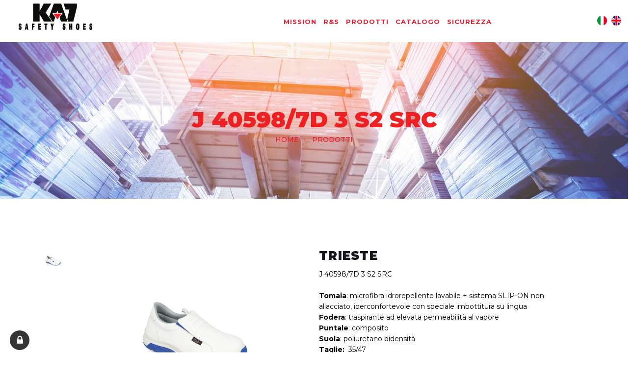

--- FILE ---
content_type: text/html
request_url: https://ka7.it/1384it
body_size: 34044
content:



<!DOCTYPE HTML PUBLIC "-//W3C//DTD HTML 4.01 Transitional//EN" "http://www.w3.org/TR/REC-html40/HTMLspecial.ent">

<!-- include file="amministrazione/inc/connect_ecomm.asp"-->


<style>
.gallerybg {
background: none !important;
}
</style>




<html xmlns="http://www.w3.org/1999/xhtml" dir="ltr" lang="it" xml:lang="it">


<head>







 <title>J 40598/7D 3 S2 SRC</title>
<meta property="og:url" content="https://ka7.it/J-40598-7D-3-S2-SRC"/>
<meta property="og:title" content="J 40598/7D 3 S2 SRC" />
<meta property="og:type" content="website" />
<meta property="og:description" content="" />
<meta property="og:image" content="https://ka7.it/foto/scarpe/J-40598-7D-3-S2-SRC_cmyk-KA7.jpg"/>
<meta property="og:image" content="https://ka7.it/foto/"/>
<meta property="og:image" content="https://ka7.it/foto/"/>
<meta property="og:image" content="https://ka7.it/foto/"/>
<meta property="og:image" content="https://ka7.it/foto/"/>

 
<META NAME="Author" CONTENT="https://ka7.it/">
  <meta name="Keywords" content="J 40598/7D 3 S2 SRC">
  <meta name="Description" content="">
  <link rel="image_src" href="https://ka7.it/foto/scarpe/J-40598-7D-3-S2-SRC_cmyk-KA7.jpg" />
  <link rel="image_src" href="https://ka7.it/foto/" />
   <link rel="image_src" href="https://ka7.it/foto/" />
    <link rel="image_src" href="https://ka7.it/foto/" />
	 <link rel="image_src" href="https://ka7.it/foto/" />
   <link rel="image_src" href="https://ka7.it//logo.png" />
 
<link rel="canonical" href="https://www.ka7.it/J-40598-7D-3-S2-SRC"/>


  
 
 
<!-- Google tag (gtag.js) -->
<script type="text/plain" data-cookiecategory="analytics" async src="https://www.googletagmanager.com/gtag/js?id=G-DW45G0HLX3"></script>
<script type="text/plain" data-cookiecategory="analytics">
  window.dataLayer = window.dataLayer || [];
  function gtag(){dataLayer.push(arguments);}
  gtag('js', new Date());

  gtag('config', 'G-DW45G0HLX3');
  console.log("Caricato");
</script>







    <script type="text/plain" data-cookiecategory="analytics" defer>
        async function getIpAddress() {
            const response = await fetch("https://api.ipify.org/?format=json", {
                method: 'GET',
            });

            if (response.ok) {
                const { ip = null } = await response.json();
                return ip;
            } else {
                return null;
            }
        }

        getIpAddress().then(console.log).catch(console.log);
    </script>

   
    
<meta http-equiv="Content-type" content="text/html; charset=iso-8859-1" />
 <meta name="viewport" content="width=device-width, initial-scale=1.0, maximum-scale=1.0">
 <meta name="HandheldFriendly" content="true" />  
 <meta http-equiv="Content-Type" content="text/html; charset=utf-8" />
 






<link rel="stylesheet" type="text/css" media="all" href="css/bootstrap.css" />
	<link rel="stylesheet" type="text/css" media="all" href="css/responsive.css" />
	<link rel="stylesheet" type="text/css" media="all" href="css/camera.css" />
	<link rel="stylesheet" type="text/css" media="all" href="css/style.css" />
	<link rel="stylesheet" type="text/css" media="all" href="css/custom.css" />
 <link rel="stylesheet" type="text/css" media="all" href="css/explorer.css" />
 <link rel="stylesheet" type="text/css" media="all" href="css/menu.css" />
  <link rel="stylesheet" type="text/css" media="all" href="css/mobile-menu.css" />
 <link rel="stylesheet" type="text/css" media="all" href="css/img-hover.css" />
 <link rel="stylesheet" type="text/css" media="all" href="css/accordion.css" />
 <link rel="stylesheet" href="css/preferiti.css">
 <link rel="stylesheet" media="all" href="css/owl.carousel.min.css">
 <link href="https://fonts.googleapis.com/icon?family=Material+Icons" rel="stylesheet">
<link rel="stylesheet" media="all" href="css/owl.theme.css">
<link rel="stylesheet" href="alert/dist/sweetalert2.min.css">
<link rel="stylesheet" href="font-awesome/css/font-awesome.min.css">
<link rel="Stylesheet" href="css/jquery.anonymousLists.css" />
<link rel='stylesheet' id='magnific-popup-css'  href='css/magnific-popup.css?ver=0.9.3' type='text/css' media='all' />
<link rel="preconnect" href="https://fonts.gstatic.com">
<link href="https://fonts.googleapis.com/css2?family=Montserrat:wght@300;400;500;700;900&display=swap" rel="stylesheet">
<link rel="stylesheet" href="css/aos.css" />
<link rel="stylesheet" href="css/jquery.fancybox.min.css">
<link rel="stylesheet" type="text/css" href="css/price_range_style.css"/>
<link rel="stylesheet" href="https://cdnjs.cloudflare.com/ajax/libs/jqueryui/1.12.1/jquery-ui.css" type="text/css" media="all" />
<script type='text/javascript' src='js/comment-reply.min.js?ver=3.6'></script>
<script type='text/javascript' src='js/jquery-1.7.2.min.js?ver=1.7.2'></script>
<script src="https://cdnjs.cloudflare.com/ajax/libs/jqueryui/1.12.1/jquery-ui.min.js" type="text/javascript"></script>
<script src="js/price_range_script.js" type="text/javascript"></script>
<script type="text/javascript" src="js/scriptbreaker-multiple-accordion.js"></script>
<script src="js/jquery.anonymousLists.min.js"></script>
<script src="js/lazyload.min.js"></script>
<script type='text/javascript' src='js/accordion.js'></script>
<script src="js/jquery.fancybox.min.js"></script>
<script src="alert/dist/sweetalert2.min.js"></script>
<script src="js/classie.js"></script>
<script type='text/javascript' src='js/swfobject.js?ver=2.2-20120417'></script>
<script type='text/javascript' src='js/modernizr.js?ver=2.0.6'></script>
<script type='text/javascript' src='js/jquery.elastislide.js?ver=1.0'></script>
<script type='text/javascript' src='js/jflickrfeed.js?ver=1.0'></script>
<script src="js/owl.carousel.min.js"></script>
<script type='text/javascript' src='js/custom.js?ver=1.0'></script>
<script type='text/javascript' src='js/bootstrap.min.js?ver=2.3.0'></script>
<script type="text/javascript" src="js/jquery.textExcerpt.js"></script>
<script src="js/jquery-zoom.js"></script>
<script type="text/javascript" src="js/CreateHTML5Elements.js"></script>
<link rel="icon" type="icon" href= "favicon.ico" >
<LINK REL="icon" HREF="favicon.ico" TYPE="image/x-icon">
<LINK REL="shortcut icon" HREF="favicon.ico" TYPE="image/x-icon"> 

<!-------------- zoom ------------------->
<script src="js/jquery.jqzoom-core.js" type="text/javascript"></script>

<link rel="stylesheet" href="css/jquery.jqzoom.css" type="text/css">
<style type"text/css">
body{margin:0px;padding:0px;}
a img,:link img,:visited img { border: none; }
table { border-collapse: collapse; border-spacing: 0; }
:focus { outline: none; }
*{margin:0;padding:0;}
p, blockquote, dd, dt{margin:0 0 8px 0;}
fieldset {padding:0px;padding-left:7px;padding-right:7px;padding-bottom:7px;}
fieldset legend{margin-left:15px;padding-left:3px;padding-right:3px;color:#333;}
dl dd{margin:0px;}
dl dt{}

.clearfix:after{clear:both;content:".";display:block;font-size:0;height:0;line-height:0;visibility:hidden;}
.clearfix{display:block;zoom:1}


ul#thumblist{display:block; margin:0px;}
ul#thumblist li{float:left;margin-right:2px;list-style:none;}
ul#thumblist li a{display:block;}
ul#thumblist li a.zoomThumbActive{
    border:1px solid #cccccc;
}

.jqzoom{

	text-decoration:none;
	float:left;
}
</style>
<script type="text/javascript">

$(document).ready(function() {
	$('.jqzoom').jqzoom({
            zoomType: 'innerzoom',
            preloadImages: false,
            alwaysOn:false
        });
});


</script>
<!-------------- zoom ------------------->
<!--------- categorie------------>
<link href="css/menu.css" rel="stylesheet" type="text/css" />
<script type="text/javascript" src="js/scriptbreaker-multiple-accordion-1.js"></script>
<script language="JavaScript">

$(document).ready(function() {
	$(".topnav").accordion({
		accordion:false,
		speed: 500,
		closedSign: '+',
		openedSign: '-'
	});
});

</script>
<!--------- categorie------------>




</head>

<body class="home mobile page page-id-203 page-template page-template-page-home-php page-id-240 lock-scroll">

<div style="height:1px;background:#fff" class="cookie2"></div>
 


<!--  
<style>
.cookie-btn i{border:solid 0px #ffffff;display:block;margin-bottom:17px;width:40px;height:40px;color:#fff;-webkit-transition:1s;-moz-transition:1s;-o-transition:1s;transition:1s;font-size:20px;line-height:40px;text-align: center;background: rgb(0 0 0 / 80%);border-radius:50%;position: fixed;left: 20px;bottom: 33px;overflow: hidden;z-index: 99;}
</style>
<script async type="text/javascript" src="//clickiocmp.com/t/consent_230443.js"></script>
<a href="#" onclick="if(window.__lxG__consent__!==undefined&&window.__lxG__consent__.getState()!==null){window.__lxG__consent__.showConsent()} else {alert('This function only for users from European Economic Area (EEA)')}; return false" class="cookie-btn"><i class="fa fa-lock"></i></a>
<!-- cookie -->











<!-- cookie -->
<link rel="stylesheet" href="https://cdn.jsdelivr.net/gh/orestbida/cookieconsent@v2.8.9/dist/cookieconsent.css" media="print" onload="this.media='all'">
<style>
.cookie-btn{content: "\f023";font-weight:normal;font-family: 'FontAwesome';padding:5px;border:solid 0px #ffffff;display:block;margin-bottom:17px;width:40px;height:40px;color:#fff;font-size:20px;line-height:40px;text-align: center;background:transparent;border-radius:50%;position: fixed;left: 20px;overflow: hidden;z-index: 99;}
:root {
	--cc-btn-primary-bg: #ed1b2d;
	--cc-btn-primary-hover-bg: #ed1b2d;
	--cc-text: #000;
	--cc-btn-primary-text: #fff;	
}.cedam{position:absolute;right:27px;bottom:17px;}
.cedam img{width:80px;margin-bottom:-8px !important}
.cedam a{border:0;font-weight:bold !important;color:#0f1178 !important;font-size:11px !important;}
#s-bns{padding-bottom:5.9em;}
.cookie-btn i{border:solid 0 #fff;display:block;margin-bottom:0px;width:40px;height:40px;color:#fff;-webkit-transition:1s;-moz-transition:1s;-o-transition:1s;transition:1s;font-size:20px;line-height:40px;text-align:center;background:rgb(0 0 0 / 80%);border-radius:50%;position:fixed;left:20px;bottom:5px;overflow:hidden;z-index:99}
.cookie-btn > .fa + .fa, .cookie-btn:hover > .fa {display: none;}
.cookie-btn:hover > .fa + .fa {display:inline-block;}
</style>
<script defer src="https://cdn.jsdelivr.net/gh/orestbida/cookieconsent@v2.8.9/dist/cookieconsent.js"></script>

<script defer src="js/track.js"></script>

<script defer>
        window.addEventListener('load', () => {

            // obtain plugin
            const cc = initCookieConsent();

            // run plugin with your configuration
            cc.run({
                current_lang: 'it',
                autoclear_cookies: true,                   // default: false
                page_scripts: true,                        // default: false

                // mode: 'opt-in'                          // default: 'opt-in'; value: 'opt-in' or 'opt-out'
                delay: 1000,                               // default: 0
                auto_language: 'document',                      // default: null; could also be 'browser' or 'document'
                autorun: true,                          // default: true
                // force_consent: false,                   // default: false
                // hide_from_bots: false,                  // default: false
                // remove_cookie_tables: false             // default: false
                // cookie_name: 'cc_cookie',               // default: 'cc_cookie'
                cookie_expiration: 2,                 // default: 182 (days)
                // cookie_necessary_only_expiration: 182   // default: disabled
                // cookie_domain: location.hostname,       // default: current domain
                // cookie_path: '/',                       // default: root
                // cookie_same_site: 'Lax',                // default: 'Lax'
                // use_rfc_cookie: false,                  // default: false
                // revision: 0,                            // default: 0

                onFirstAction: async function(user_preferences, cookie){
                    await sendInfoTracking(cookie.categories);
                    // callback triggered only once on the first accept/reject action
                },

                onAccept: async function (cookie) {
                    console.log('ACCEPTED', cookie);
                    // callback triggered on the first accept/reject action, and after each page load
                },

                onChange: async function (cookie, changed_categories) {
                    console.log('CHANGED', cookie);
                    await sendInfoTracking(cookie.categories);
                    // callback triggered when user changes preferences after consent has already been given
                },

                languages: {
                    'en': {
                        consent_modal: {
                            title: 'We use cookies!',
                            description: 'Hi, this website uses essential cookies to ensure its proper operation and tracking cookies to understand how you interact with it. The latter will be set only after consent. <button type="button" data-cc="c-settings" class="cc-link">Let me choose</button>',
                            primary_btn: {
                                text: 'Accept all',
                                role: 'accept_all'              // 'accept_selected' or 'accept_all'
                            },
                            secondary_btn: {
                                text: 'Reject all',
                                role: 'accept_necessary'        // 'settings' or 'accept_necessary'
                            }
                        },
                        settings_modal: {
                            title: 'Cookie preferences',
                            save_settings_btn: 'Save settings',
                            accept_all_btn: 'Accept all',
                            reject_all_btn: 'Reject all',
                            close_btn_label: 'Close',
                            cookie_table_headers: [
                                {col1: 'Name'},
                                {col2: 'Domain'},
                                {col3: 'Expiration'},
                                {col4: 'Description'}
                            ],
                            blocks: [
                                {
                                    title: 'Cookie usage',
                                    description: 'I use cookies to ensure the basic functionalities of the website and to enhance your online experience. You can choose for each category to opt-in/out whenever you want. For more details relative to cookies and other sensitive data, please read the full <a href="https://ka7.it/privacy-policy-it" class="cc-link">privacy policy</a>.'
                                }, {
                                    title: 'Strictly necessary cookies',
                                    description: 'These cookies are essential for the proper functioning of my website. Without these cookies, the website would not work properly',
                                    toggle: {
                                        value: 'necessary',
                                        enabled: true,
                                        readonly: true          // cookie categories with readonly=true are all treated as "necessary cookies"
                                    }
                                }, {
                                    title: 'Performance and Analytics cookies',
                                    description: 'These cookies allow the website to remember the choices you have made in the past',
                                    toggle: {
                                        value: 'analytics',     // your cookie category
                                        enabled: false,
                                        readonly: false
                                    },
                                    cookie_table: [             // list of all expected cookies
                                        {
                                            col1: '^_ga',       // match all cookies starting with "_ga"
                                            col2: 'google.com',
                                            col3: '2 years',
                                            col4: 'Consent to a service to distinguish a visitor from the other and lasts 2 years',
                                            is_regex: true
                                        },
                                        {
                                            col1: '_gid',
                                            col2: 'google.com',
                                            col3: '1 day',
                                            col4: 'allow to monitor and analyze the traffic data',
                                        }
                                    ]
                                },  {
                                    title: 'More information',
                                    description: 'For any queries in relation to our policy on cookies and your choices, please <a class="cc-link" href="https://ka7.it/contatti">contact us</a>.',
                                }
                            ]
                        }
                    },
                    'it': {
                        consent_modal: {
                            title: 'Monitoraggio Cookies',
                            description: 'Selezionando "Accetto tutti", consenti di utilizzare cookie, pixel, tag e tecnologie simili. Ci serviamo di queste tecnologie per raccogliere informazioni sul dispositivo e sul browser da te utilizzati al fine di monitorare la tua attivit&#224; per scopi di marketing e funzionali, quali ad esempio  il miglioramento del sito. <button type="button" data-cc="c-settings" class="cc-link">Personalizza</button>',
                            primary_btn: {
                                text: 'Accetta tutti',
                                role: 'accept_all'              // 'accept_selected' or 'accept_all'
                            },
                            secondary_btn: {
                                text: 'Rifiuta tutti',
                                role: 'accept_necessary'        // 'settings' or 'accept_necessary'
                            }
                        },
                        settings_modal: {
                            title: 'Preferenza Cookie',
                            save_settings_btn: 'Salva Preferenze',
                            accept_all_btn: 'Accetta tutti',
                            reject_all_btn: 'Rifiuta tutti',
                            close_btn_label: 'Chiudi',
                            cookie_table_headers: [
                                {col1: 'Nome'},
                                {col2: 'Dominio'},
                                {col3: 'Scadenza'},
                                {col4: 'Descrizione'}
                            ],
                            blocks: [
                                {
                                    title: 'Utilizzo dei cookie',
                                    description: 'Utilizziamo i cookie per garantire le funzionalit&#224; di base del sito Web e per migliorare la tua esperienza online. Puoi scegliere di attivare/disattivare ogni categoria quando vuoi. Per maggiori dettagli relativi ai cookie e ad altri dati sensibili, si prega di leggere l&#8217;informativa completa <a href="https://ka7.it/privacy-policy-it" class="cc-link">privacy policy</a>.'
                                }, {
                                    title: 'Cookie strettamente necessari',
                                    description: 'Questi cookie sono essenziali per il corretto funzionamento del  sito web. Senza questi cookie il sito non funzionerebbe correttamente',
                                    toggle: {
                                        value: 'necessary',
                                        enabled: true,
                                        readonly: true          // cookie categories with readonly=true are all treated as "necessary cookies"
                                    }
                                }, {
                                    title: 'Performance e Analytics',
                                    description: 'Questi cookie permettono al sito web di ricordare le scelte che hai fatto in passato',
                                    toggle: {
                                        value: 'analytics',     // your cookie category
                                        enabled: false,
                                        readonly: false
                                    },
                                    cookie_table: [             // list of all expected cookies
                                        {
                                            col1: '^_ga',       // match all cookies starting with "_ga"
                                            col2: 'google.com',
                                            col3: '2 anni',
                                            col4: 'consente a un servizio di distinguere un visitatore dall&#8217;altro e dura 2 anni',
                                            is_regex: true
                                        },
                                        {
                                            col1: '_gid',
                                            col2: 'google.com',
                                            col3: '1 day',
                                            col4: 'permettono di monitorare e analizzare i dati di traffico',
                                        }
                                    ]
                                },
                                {
									title: 'Maggiori informazioni',
                                    description: 'Per qualsiasi domanda in relazione alla nostra politica sui cookie e alle tue scelte  <a class="cc-link" href="https://ka7.it/contatti">contattaci</a>.',
                                }
                            ]
                        }
                    }
                }
            });

			 setTimeout(() => {
            const container = document.getElementById('s-inr');
            container.insertAdjacentHTML('beforeend', '<div class="cedam"><a href="https://www.cedam.it/" target="blank">Powered by <img src="https://www.cedam.it/wp-content/uploads/2018/11/cedam_mobile.jpg" alt=""></a></div>');
        }, 1100);

        });
    </script>
<div>
<button class="cookie-btn" type="button" data-cc="c-settings"><i class="fa fa-lock"></i><i class="fa fa-unlock"></i></button>
</div>  































		

<div class="logo3"><a href="index.asp"><div class="cerchio"><img src="foto/logo/logo.png" title="ka7.it" alt="ka7.it"></div></a></div>
<header>



 
 




<div class="motopress-wrapper top">
<div class="row-fluid">
<div class="container-fluid">
<div class="fleft">
<span>Phone</span> 
<a href="tel:+39 0883 332137" target="_blank">+39 0883 332137</a>

</div>
<div class="fright">
<div class="social">
<span>Social</span>

</div></div>
</div></div></div>
</header>
<!-----------sticky menu----------->  
<link rel='stylesheet' id='genesis-sample-theme-css'  href='css/sticky-nav.css?ver=2.0.1' type='text/css' media='all' />  
<script type='text/javascript' src='js/sticky-nav.js?ver=3.8.5'></script>
<div class="motopress-wrapper menu-linea">
<nav class="nav-primary sticky" role="navigation" itemscope="itemscope" itemtype="http://schema.org/SiteNavigationElement">
<div class="container-fluid">



<div class="row-fluid">  
		
 




<div class="span12">
<!-- icone store -->

<div class="icone-top">
<div class="icone-utente">
<script>
$(document).ready(function(){
    $('[data-toggle="tooltip"]').tooltip(); 
});
</script>



<!-- search-popup -->
<style>
@media (max-width:980px){
.icone-top .icone-utente .popup-search-button i{position:initial;}
.icone-top .icone-utente i {position: absolute;left:70px;top:-42px;font-size:20px;}
.mobile #cssmenu #oc_mm_core{right:0;}
.mobile #search-menu {padding:70px 5% 0;}
.mobile #search-menu #popup-search-button i{font-size: 25px;}
.mobile #search-menu .wrapper input{font-size: 2em;padding: 0 0 15px 0;}
.mobile #search-menu .popup-search-button i{font-size: 26px;bottom: 20px;}
.mobile #search-menu .wrapper button {right: 8px;top: -7px;}
}
@media (min-width:980px) and (max-width: 1280px)
.mobile #cssmenu #oc_mm_core {right:initial;}
}
.icone-top .icone-utente {margin-left: -50px;}
.icone-top .icone-utente i {margin-left: -25px;}
.cambio-lingua {margin-left: 40px;}
#search-menu{padding:5%;width:100%;height:100%;top:-20em;left:0;right:0;white-space:nowrap;z-index:9999;background: rgb(0 0 0 / 80%);opacity:0;visibility:hidden;-webkit-transition:500ms ease all;-moz-transition:500ms ease all;transition:500ms ease all;position:fixed;}
#search-menu.toggled{top:0;opacity:1;visibility:visible}
#search-menu .wrapper{position:relative;padding:0 1em}
#search-menu .wrapper input{width:100%;padding:0 0 .125em 0;background:transparent;border:0;border-bottom:3px solid #ed2124;font-size:4em;color:#ed2124 !important}
#search-menu .wrapper input:focus{outline:0}
#search-menu .wrapper button{position:absolute;display:block;right:15px;top:17px;background:transparent;border:0;color:#ed2124;font-size:4em;-webkit-transition:500ms ease all;-moz-transition:500ms ease all;transition:500ms ease all}
#search-menu .wrapper button:hover{color:#fff}
#search-menu ::placeholder{color:#a5000e;}
#search-menu .wrapper button:focus{outline:0}
#search-icon{vertical-align: top;padding:0 .5em .25em .5em;margin-right:-10px;font-size:18px;cursor:pointer;color:#000;text-align:center;-webkit-transition:500ms ease all;-moz-transition:500ms ease all;transition:500ms ease all}
#search-menu .popup-search-button i{font-size:40px}
.ui-menu{
    /*position: absolute;
    top: 50%;
    left: 50%;
    max-width: 80vw;
    width:100% !important;
    transform: translate(-50%, -50%);
    background: white;
    border:0px solid #ff1a35;*/
    height:60vh;
    overflow-y: auto;
    -webkit-overflow-scrolling: touch;
}
</style>
<script>

</script>
<i class="fa fa-search" id="search-icon" data-toggle="tooltip" data-original-title="ricerca" data-placement="bottom" onclick="document.getElementById('search_data').value = ''"></i>
<div id="search-menu">
  <div class="wrapper" id="src">
   <!--
		questi script li ho momentaneamente disabilitati perchè alcuni sono a doppio e stanno in primo.asp, abilita 
		solo quelli che servono (che non so quali sono) altrimenti poi diversi effetti smettono di funzionare
		
		
		<script src="https://ajax.googleapis.com/ajax/libs/jquery/3.1.0/jquery.min.js"></script>
		<script src="https://maxcdn.bootstrapcdn.com/bootstrap/3.3.7/js/bootstrap.min.js"></script>
		<script src="https://cdnjs.cloudflare.com/ajax/libs/jqueryui/1.12.1/jquery-ui.js"></script>
		<link rel="stylesheet" href="https://cdnjs.cloudflare.com/ajax/libs/jqueryui/1.12.1/jquery-ui.css" />-->

		<style type="text/css">
		@media (max-width: 980px){	
		.input-lg {height: 40px;}	
	}
		.src{z-index:9999999;width:100%;padding-right:0;}
		body{background:transparent;margin:0;}
		  .ui-autocomplete-row
		  {
			padding:8px;
			background-color: #f4f4f4;
			border-bottom:1px solid #ccc;
			font-weight:bold;
		  }
		  .ui-autocomplete-row:hover
		  {
			background-color: #ddd;
		  }
		  .form-control {background:#f6f6f6;border:0;box-shadow: none;font-family: 'Montserrat', sans-serif;font-size: 13px;border-radius:0;width:100%;}
.search-wrapper	.searchQueryInput {width: 100%;height:2.8rem;background: #f5f5f5;outline: none;border: none;border-radius: 1.625rem;padding: 0 3.5rem 0 1.5rem;font-size: 0.8rem;margin:0;}
		    /* Remove the navbar's default margin-bottom and rounded borders */ 
		    .navbar {
		      margin-bottom: 0;
		      border-radius: 0;
		    }
		    
		    /* Set height of the grid so .sidenav can be 100% (adjust as needed) */
		    .row.content {height: 450px}
		    
		    /* Set gray background color and 100% height */
		    .sidenav {
		      padding-top: 20px;
		      background-color: #f1f1f1;
		      height: 100%;
		    }
		    
		    /* On small screens, set height to 'auto' for sidenav and grid */
		    @media screen and (max-width: 767px) {
		      .sidenav {
		        height: auto;
		        padding: 15px;
		      }
		      .row.content {height:auto;} 
		    }
	  	</style>

<form id="form" action="#" method="">
      <input type="text" id="search_data" placeholder="Ricerca" autocomplete="off" class="form-control input-lg searchQueryInput input-color ooo" onfocus="this.value=''" name="txtres"  onclick='sumValues2()'/>
      <button type="submit" id="searchQuerySubmit" name="searchQuerySubmit" class="popup-search-button"><i class="fa fa-search"></i></button>
    </form>
 
						<!--<div class="src">
						  <input type="text" id="search_data" placeholder="Ricerca..." autocomplete="off" class="form-control input-lg searchQueryInput" />
						  <span id="searchQuerySubmit" name="searchQuerySubmit">
      <svg style="cursor: default;margin-bottom: -8px;width:24px;height:24px" viewBox="0 0 24 24"><path fill="#666666" d="M9.5,3A6.5,6.5 0 0,1 16,9.5C16,11.11 15.41,12.59 14.44,13.73L14.71,14H15.5L20.5,19L19,20.5L14,15.5V14.71L13.73,14.44C12.59,15.41 11.11,16 9.5,16A6.5,6.5 0 0,1 3,9.5A6.5,6.5 0 0,1 9.5,3M9.5,5C7,5 5,7 5,9.5C5,12 7,14 9.5,14C12,14 14,12 14,9.5C14,7 12,5 9.5,5Z"></path>
      </svg>
    </span>

						</div>-->

<script>
function sumValues(){
  $('input[name="txtres"]').css('color','transparent')
}
</script>
<script>
function sumValues2(){
  $('input[name="txtres"]').css('color','#ed2124')
}
</script>
<script>
  $(document).ready(function(){

    $('#search_data').autocomplete({
      source: "fetch.php",
      minLength: 1,
      select: function(event, ui)
      {
        //$('#search_data').val(ui.item.value);
		//alert($('#search_data').val(ui.item.value));
		//alert($('#search_data'));
		//alert(ui.item.value);
		//alert(ui.item.value4);
		//window.location.href = "d.asp?i="+ui.item.value2+"&id_prodotto_cat="+ui.item.value3+"&mod=&se=";
		//window.open("d.asp?i="+ui.item.value2+"&id_prodotto_cat="+ui.item.value3+"&mod=&se=", "_top");
		tempurl = ui.item.value4;
		tempurl = tempurl.replace(" ","-");
		tempurl = tempurl.replace("/","-");
		window.open("bicap-"+tempurl, "_top");
		search_data.value="";
		ui.item.value4="";
		//alert(tempurl);
		//https://bicap.it/bicap-PS-60718-7G
		$("#search_data").val("");
      }
    }).data('ui-autocomplete')._renderItem = function(ul, item){
      return $("<li class='ui-autocomplete-row' type='reset' onclick='sumValues()'></li>")
        .data("item.autocomplete", item)
        .append(item.label)
        .appendTo(ul);
    };

  });
</script>
    <!--<form id="form" action="#" method="">
      <input id="popup-search" type="text" name="u" placeholder="Cerca un prodotto"/>
      <button id="popup-search-button" type="submit" name="search"><i class="fa fa-search"></i></button>
    </form>-->
  </div>
</div>
<script>
$(function() {
	$('#search-menu').removeClass('toggled');

	$('#search-icon').click(function(e) {
		e.stopPropagation();
		$('#search-menu').toggleClass('toggled');
		$("#popup-search").focus();
		$('#body').toggleClass('src-active');
		$('#body').removeClass('src');
	});
	
	$('#search-menu input').click(function(e) {
		e.stopPropagation();
	});

	$('#search-menu, body').click(function() {
		$('#search-menu').removeClass('toggled');
		$('#body').removeClass('src-active');
	});
});
</script>
<script>
$("#search-icon").on("click", function () {
  $('#my_select option').prop('selected', function() {
    return this.defaultSelected;
  });
});
</script>
<!-- search-popup -->



<div class="cambio-lingua due-lingue">
  <ul>
  <li><a href="changelang.asp?lang=ITA" class="ita"><img src="images/it.png" alt="italiano"></a></li>
  <li><a href="changelang.asp?lang=ENG" class="eng"><img src="images/en.png" alt="inglese"></a></li>
  </ul>
<!--<dropdown>
  <input id="toggle2" type="checkbox">
  <label for="toggle2" class="animate">
  
  
  <img src="images/it.png" alt="italiano">
 
  </label>
  
  
  <ul class="animate">
  <li class="animate"><a href="changelang.asp?lang=ENG" class="eng"><img src="images/en.png" alt="inglese"></a></li><li class="animate"><a href="changelang.asp?lang=FR" class="fr"><img src="images/fr.png" alt="francese"></a></li><li class="animate"><a href="changelang.asp?lang=TED" class="ge"><img src="images/ger.png" alt="tedesco"></a></li><li class="animate"><a href="changelang.asp?lang=SPA" class="sp"><img src="images/sp.png" alt="spagnolo"></a></li><li class="animate"><a href="changelang.asp?lang=RU" class="sp"><img src="images/ru.png" alt="russo"></a></li>
  </ul>
</dropdown>-->
</div></div></div>
<!-- icone store -->

<div class="menu-container"><div class="menu">
<ul>






<nav id='cssmenu'>

  <div class="logo"><a href="/" class="logon"><img src="foto/logo/logo.png" alt="" title=""></a></div>

  <div id="head-mobile"></div>

  <div class="button"></div>
<ul id="oc_mm_core">









						
<li>





<a href="mission-it">Mission</a>





</li>

 

<li>





<a href="processo-produttivo">R&S</a>





</li>

 

<li>

<a href="prodotti-it-">Prodotti</a>





</li>

 

<li>





<a href="catalogo-generale-it">CATALOGO</a>





</li>

 


<li>

 
<a href="#">Sicurezza</a>




 <ul class="o">

 

<li class="label"><span class="sottotitoli"><a href="133it-">CERTIFICAZIONI</span></a> </li>
  		 
 

<li class="label"><span class="sottotitoli"><a href="135it-">CATEGORIE</span></a> </li>
  		 
 

<li class="label"><span class="sottotitoli"><a href="136it-">SIMBOLI</span></a> </li>
  		 	



 
 </ul>
 </li>


 
 

</ul>
</nav>

 <script>
(function($) {

  $.fn.menumaker = function(options) {
      
      var cssmenu = $(this), settings = $.extend({
        format: "dropdown",
        sticky: false
      }, options);

      return this.each(function() {

        $(this).find(".button").on('click', function(){
          $(this).toggleClass('menu-opened');
          var mainmenu = $(this).next('ul');
          if (mainmenu.hasClass('open')) { 
            mainmenu.slideToggle().removeClass('open');
          }
          else {
            mainmenu.slideToggle().addClass('open');
            if (settings.format === "dropdown") {
              mainmenu.find('ul').show();
            }
          }
        });

        cssmenu.find('li ul').parent().addClass('has-sub');

        multiTg = function() {
          cssmenu.find(".has-sub").prepend('<span class="submenu-button"></span>');
          cssmenu.find('.submenu-button').on('click', function() {
            $(this).toggleClass('submenu-opened');
            if ($(this).siblings('ul').hasClass('open')) {
              $(this).siblings('ul').removeClass('open').slideToggle();
            }
            else {
              $(this).siblings('ul').addClass('open').slideToggle();
            }
          });
        };

        if (settings.format === 'multitoggle') multiTg();
        else cssmenu.addClass('dropdown');

        if (settings.sticky === true) cssmenu.css('position', 'fixed');

        resizeFix = function() {
          if ($( window ).width() > 980) {
            cssmenu.find('ul').show();

          }

          if ($(window).width() <= 980) {
            cssmenu.find('ul').hide().removeClass('open');

          }
        };
        resizeFix();
        return $(window).on('resize', resizeFix);

      });
  };
})(jQuery);

(function($){
$(document).ready(function(){
$("#cssmenu").menumaker({
   format: "multitoggle"
});

});
})(jQuery);

</script>
<br><br><br><br> 
</ul>

</div></div></div></div></nav>
</div></div></div>
<!--------------sticky menu----------->




<style>
.fancybox-navigation{display: block !important;}
.dettaglio{background-image: url(foto_slide/sezione1.jpg);
    background-position: 120px right;
    background-repeat: no-repeat;
    background-attachment: fixed;
	}
.link{color:#ffcc00;font-weight:bold;text-decoration:underline;}
</style>
 
<!--<a href="#" class="link"></a>--> 
 


<div class="motopress-wrapper dettaglio-interne"><div class="row-fluid foto-top">
	
	<div class="dettaglio-titolo">			
	<h1>J 40598/7D 3 S2 SRC<hr></h1>  

	




<div class="breadcrumbs ooo">
<a href="/">Home</a>&centerdot;
<span class="testo">Prodotti</span>
 </div>
	</div>



<style>
.foto-top{height: 320px;}
</style>	
 <div class="titolo-img"><img src="foto_big/sezione1.jpg" width="100%" border="0" style="position:relative;"></div> 



</div></div>


<div class="motopress-wrapper dettaglio">

 <script type="text/javascript">
$(function() {
  $('.testo').textExcerpt({
    excerptLength:20,
    revealLabel: "Mostra",
    hideLabel: "Riduci"
  });
});
</script>
<style>
.dettaglio {
    background-image: url(foto_big/sezione1.jpg);
    background-position: 120px right;
    background-repeat: no-repeat;
    background-attachment: fixed;
}
</style>
 

	<div class="container-fluid">
		<div class="row-fluid">


 
<!-- zoom al passaggio del mouse-->
<script>
	$(document).ready(function(){
		$('#produto').zoom();
	});
</script>
<script>
	$(document).ready(function(){
		$('#produto2').zoom();
	});
</script>
<style>
 .zoom {display:inline-block;position: relative;}
 .zoom img {display: block;}
</style>
<!-- zoom al passaggio del mouse-->	




<!--condividi-->
   
	<div class="span12 nomargin descrizione">


<!--condividi-->


<ul class="info"><li><!--Prodotti--></li><li> </li></ul>
			<!-- <h1>Prodotti</h1> -->
			 <!--<h2></h2>-->
			



			



<!--owl carousel + 360-->


<div class="span6 foto-scarpa">
<link rel="stylesheet" type="text/css" media="all" href="owlcarousel/owl.carousel.min.css">
<script type="text/javascript" src="owlcarousel/owl.carousel.min.js"></script>
<script type="text/javascript" src="owlcarousel/OwlCarousel2Thumbs.min.js"></script>
<link href="css/magic360.css" rel="stylesheet" type="text/css" media="screen"/>
<link href="css/magic_custom360.css" rel="stylesheet" type="text/css" media="screen"/>
<div class="foto-sin">
<div id="owl-demo" class="owl-carousel owl-theme">

<!--<div class="item thumbnail">
<a class="d-block mb-4" data-fancybox="images1" href="foto_normal/scarpe/J-40598-7D-3-S2-SRC_cmyk-KA7.jpg">
<div id="produto" class=" zoom-desktop"><img src="foto_normal/scarpe/J-40598-7D-3-S2-SRC_cmyk-KA7.jpg"></div>
<div class="zoom-mobile"><img src="foto/scarpe/J-40598-7D-3-S2-SRC_cmyk-KA7.jpg"></div></a>
</div>-->





<div class="item thumbnail"><a class="d-block mb-4" data-fancybox="images1" href="foto_normal/scarpe/J-40598-7D-3-S2-SRC_cmyk-KA7.jpg">
<div id="produto2" class=" zoom-desktop"><img src="foto_normal/scarpe/J-40598-7D-3-S2-SRC_cmyk-KA7.jpg"></div>
<div class="zoom-mobile"><img src="foto/scarpe/J-40598-7D-3-S2-SRC_cmyk-KA7.jpg"></div>
</a>
</div>



<!-- -->



</div></div>
<script>
    $(document).ready(function() {
      $("#owl-demo").owlCarousel({

      navigation : true,
	  nav:true,
	  infobar:true,
	  items: 1,
      slideSpeed : 300,
      paginationSpeed : 400,
	  thumbs: true,
      thumbImage: true,
	  mouseDrag: false,
	  thumbContainerClass: 'owl-thumbs',
      thumbItemClass: 'owl-thumb-item',
      singleItem : true

      // "singleItem:true" is a shortcut for:
      // items : 1, 
      // itemsDesktop : false,
      // itemsDesktopSmall : false,
      // itemsTablet: false,
      // itemsMobile : false

      });
    });
    </script>

<script src="js/magic360.js" type="text/javascript"></script>
<script src="js/magic_custom360.js" type="text/javascript"></script>
<!--owl carousell + 360-->

</div>
<div class="span6 nomargin">
<!--<img src="foto_normal/scarpe/J-40598-7D-3-S2-SRC_cmyk-KA7.jpg"><br>-->


	
	

<h4>TRIESTE</h4><hr> 
J 40598/7D 3 S2 SRC&nbsp;<br><br>
 <p><strong>Tomaia</strong>: microfibra idrorepellente lavabile + sistema SLIP-ON non allacciato, iperconfortevole con speciale imbottitura su lingua <br /><strong>Fodera</strong>: traspirante ad elevata permeabilit&agrave; al vapore <br /><strong>Puntale</strong>: composito <br /><strong>Suola</strong>: poliuretano bidensit&agrave;</p><strong>Taglie:&nbsp;</strong>


<!--
					35/47
-->35/47
<!-- show more -->
<style>
.morecontent span {display: none;}
.morelink{color: #ed1b2d  !important;font-weight: bold;text-decoration: underline !important;}
.morecontent div{display:none}
</style><br><br>


<style>
</style>

<script>
$(document).ready(function() {
  // 250 characters are shown by default
    var showChar = 300;  
   var dots = "";
    var moreText = "Mostra";
    var lessText = "Riduci";
    

    $('.show-text').each(function() {
        var content = $(this).html();
 
        if(content.length > showChar) {

            var cont = content.substr(0, showChar);
            var restOfTheText = content.substr(showChar, content.length - showChar);
 
            var html = cont + '<div class="dots">' + dots + '</div><div class="morecontent"><div>' + restOfTheText + '</div><a href="" class="morelink">' + moreText + '</a></div>';
          
 
            $(this).html(html);
        }
 
    });
 
    $(".morelink").click(function(){
        if($(this).hasClass("test")) {
            $(this).removeClass("test");
            $(this).html(moreText);
        } else {
            $(this).addClass("test");
            $(this).html(lessText);
        }
        $(this).parent().prev().toggle();
        $(this).prev().toggle();
        return false;
    });
});
</script>
<!-- show more -->






<div class="right social">
<!--	<ul class="social_icons" style="border:0;">
	   <li class="facebook"><a href="https://www.facebook.com/sharer/sharer.php?u= http://ka7.it/dettaglio.asp?id_notizie=1384&id=165&nome=1384it"><i class="fa fa-facebook"></i> </a></li>
	   <li class="twitter"><a href="https://twitter.com/intent/tweet?source= http://ka7.it/dettaglio.asp?id_notizie=1384&id=165&nome=1384it"><i class="fa fa-twitter"></i> </a></li>
	   <li class="dribbble"><a href="#."><i class="fa fa-dribbble"></i> </a></li>
	   <li class="googleplus"><a href="https://plus.google.com/share?url= http://ka7.it/dettaglio.asp?id_notizie=1384&id=165&nome=1384it"><i class="fa fa-google-plus"></i> </a></li>
	   <li class="linkedin"><a href="http://www.linkedin.com/shareArticle?mini=true&amp;url= http://ka7.it/dettaglio.asp?id_notizie=1384&id=165&nome=1384it"><i class="fa fa-linkedin"></i> </a></li>
	</ul>
-->
<!-- share social -->

<script src="https://cdn.jsdelivr.net/sharer.js/latest/sharer.min.js"></script>
    <a href="#" id="share-wa" class="sharer"><i class="fa fa-whatsapp"></i></a>
  <a href="#" id="share-li" class="sharer"><i class="fa fa-linkedin"></i></a>
<a href="#" id="share-fb" class="sharer"><i class="fa fa-facebook"></i></a>
  <a href="#" id="share-tw" class="sharer"><i class="fa fa-twitter"></i></a>
  <a href="#" id="share-em" class="sharer"><i class="fa fa-envelope"></i></a>
</div>		
<script>
document.addEventListener("DOMContentLoaded", function(event) { 

// Uses sharer.js 
//  https://ellisonleao.github.io/sharer.js/#twitter	
   var url = window.location.href;
   var title = document.title;
   var subject = "Read this good article";
   var via = "yourTwitterUsername";
   //console.log( url );
   //console.log( title );

//facebook
$('#share-wa').attr('data-url', url).attr('data-title', title).attr('data-sharer', 'whatsapp');
//facebook
$('#share-fb').attr('data-url', url).attr('data-sharer', 'facebook');
//twitter
$('#share-tw').attr('data-url', url).attr('data-title', title).attr('data-via', via).attr('data-sharer', 'twitter');
//linkedin
$('#share-li').attr('data-url', url).attr('data-sharer', 'linkedin');
// google plus
$('#share-gp').attr('data-url', url).attr('data-title', title).attr('data-sharer', 'googleplus');
  // email
  $('#share-em').attr('data-url', url).attr('data-title', title).attr('data-subject', subject).attr('data-sharer', 'email');

//Prevent basic click behavior
$( ".sharer button" ).click(function() {
  event.preventDefault();
});
  
  
// only show whatsapp on mobile devices  
var isMobile = false; //initiate as false
// device detection
if(/(android|bb\d+|meego).+mobile|avantgo|bada\/|blackberry|blazer|compal|elaine|fennec|hiptop|iemobile|ip(hone|od)|ipad|iris|kindle|Android|Silk|lge |maemo|midp|mmp|netfront|opera m(ob|in)i|palm( os)?|phone|p(ixi|re)\/|plucker|pocket|psp|series(4|6)0|symbian|treo|up\.(browser|link)|vodafone|wap|windows (ce|phone)|xda|xiino/i.test(navigator.userAgent) 
    || /1207|6310|6590|3gso|4thp|50[1-6]i|770s|802s|a wa|abac|ac(er|oo|s\-)|ai(ko|rn)|al(av|ca|co)|amoi|an(ex|ny|yw)|aptu|ar(ch|go)|as(te|us)|attw|au(di|\-m|r |s )|avan|be(ck|ll|nq)|bi(lb|rd)|bl(ac|az)|br(e|v)w|bumb|bw\-(n|u)|c55\/|capi|ccwa|cdm\-|cell|chtm|cldc|cmd\-|co(mp|nd)|craw|da(it|ll|ng)|dbte|dc\-s|devi|dica|dmob|do(c|p)o|ds(12|\-d)|el(49|ai)|em(l2|ul)|er(ic|k0)|esl8|ez([4-7]0|os|wa|ze)|fetc|fly(\-|_)|g1 u|g560|gene|gf\-5|g\-mo|go(\.w|od)|gr(ad|un)|haie|hcit|hd\-(m|p|t)|hei\-|hi(pt|ta)|hp( i|ip)|hs\-c|ht(c(\-| |_|a|g|p|s|t)|tp)|hu(aw|tc)|i\-(20|go|ma)|i230|iac( |\-|\/)|ibro|idea|ig01|ikom|im1k|inno|ipaq|iris|ja(t|v)a|jbro|jemu|jigs|kddi|keji|kgt( |\/)|klon|kpt |kwc\-|kyo(c|k)|le(no|xi)|lg( g|\/(k|l|u)|50|54|\-[a-w])|libw|lynx|m1\-w|m3ga|m50\/|ma(te|ui|xo)|mc(01|21|ca)|m\-cr|me(rc|ri)|mi(o8|oa|ts)|mmef|mo(01|02|bi|de|do|t(\-| |o|v)|zz)|mt(50|p1|v )|mwbp|mywa|n10[0-2]|n20[2-3]|n30(0|2)|n50(0|2|5)|n7(0(0|1)|10)|ne((c|m)\-|on|tf|wf|wg|wt)|nok(6|i)|nzph|o2im|op(ti|wv)|oran|owg1|p800|pan(a|d|t)|pdxg|pg(13|\-([1-8]|c))|phil|pire|pl(ay|uc)|pn\-2|po(ck|rt|se)|prox|psio|pt\-g|qa\-a|qc(07|12|21|32|60|\-[2-7]|i\-)|qtek|r380|r600|raks|rim9|ro(ve|zo)|s55\/|sa(ge|ma|mm|ms|ny|va)|sc(01|h\-|oo|p\-)|sdk\/|se(c(\-|0|1)|47|mc|nd|ri)|sgh\-|shar|sie(\-|m)|sk\-0|sl(45|id)|sm(al|ar|b3|it|t5)|so(ft|ny)|sp(01|h\-|v\-|v )|sy(01|mb)|t2(18|50)|t6(00|10|18)|ta(gt|lk)|tcl\-|tdg\-|tel(i|m)|tim\-|t\-mo|to(pl|sh)|ts(70|m\-|m3|m5)|tx\-9|up(\.b|g1|si)|utst|v400|v750|veri|vi(rg|te)|vk(40|5[0-3]|\-v)|vm40|voda|vulc|vx(52|53|60|61|70|80|81|83|85|98)|w3c(\-| )|webc|whit|wi(g |nc|nw)|wmlb|wonu|x700|yas\-|your|zeto|zte\-/i.test(navigator.userAgent.substr(0,4))) { 
    isMobile = true;
}

if ( isMobile == true ) {
}

  
  
  
  


});
</script>
<!-- share social -->



</div>


 


	</div>






</div>
<div class="span12 nomargin" style="min-height:0;">

</div>






<!-- prodotti dettaglio -->
 
 

<!-- fine prodotti - dettaglio -->





















<!------- facebook comments ------------

--->

<!------- facebook comments --------------->
 



 







</div></div></div></div></div>






<div class="motopress-wrapper simboli">
	<div class="container-fluid">
		<div class="row-fluid"><div class="allineamento">
<div class="span6 gruppo-simboli">
<strong>Sicurezza</strong><br><br>
<a data-fancybox="images" href="foto/simboli/antistaticita.jpg"><img src="foto/simboli/antistaticita.png" alt="Antistaticità" title="Antistaticità"></a>
<a data-fancybox="images" href="foto/simboli/resistenza-impatto-compress.jpg"><img src="foto/simboli/resistenza-impatto-compress.png" alt="Resistenza all’impatto e alla compressione fino a 200 J" title="Resistenza all’impatto e alla compressione fino a 200 J"></a>
<a data-fancybox="images" href="foto/simboli/resistenza-oli.jpg""><img src="foto/simboli/resistenza-oli.png" alt="Resistenza agli oli" title="Resistenza agli oli"></a>
<a data-fancybox="images" href="foto/simboli/resistenza-antiscivolamento.jpg"><img src="foto/simboli/resistenza-antiscivolamento.png" alt="Resistenza allo scivolamento" title="Resistenza allo scivolamento"></a>
<a data-fancybox="images" href="foto/simboli/energia-tallone.jpg"><img src="foto/simboli/energia-tallone.png" alt="E- Assorbimento di energia al tallone" title="E- Assorbimento di energia al tallone"></a>
<a data-fancybox="images" href="foto/simboli/wru.jpg"><img src="foto/simboli/wru.png" alt="WRU - Resistenza del tomaio alla penetrazione e assorbimento dell’acqua" title="WRU - Resistenza del tomaio alla penetrazione e assorbimento dell’acqua"></a>
<a data-fancybox="images" href="foto/simboli/puntale-composito.jpg"><img src="foto/simboli/puntale-composito.png" alt="Puntale in composito" title="Puntale in composito"></a>
<a data-fancybox="images" href="foto/simboli/flessione.jpg"><img src="foto/simboli/flessione.png" alt="Resistenza alla flessione" title="Resistenza alla flessione"></a>
<a data-fancybox="images" href="foto/simboli/idrolisi.jpg"><img src="foto/simboli/idrolisi.png" alt="Suola resistente all’idrolisi" title="Suola resistente all’idrolisi"></a> 

 

</div>





 

 



</div></div></div>  
 
 

</div></div></div></div>





  <!-- widget -->


 


<!-- fine widget -->


 
 

 <!-- new widget -->

 
 

 
 
<!-- fine blocchi informativi -->









































 

<!-- WIDGET CALL TO ACTIONS -->
 
 
 
<!-- fine WIDGET CALL TO ACTIONS -->
















<!-- WIDGET A
icone grandi tre box css rosso-->
 

<!-- icone grandi tre box css rosso-->









<!-- servizi 4 box icone grandi css rosso-->

<!-- servizi 4 box icone grandi css rosso-->







<!-- notizie a specchio -->


<!-- fine notizie a specchio -->






<!-- blocchi informativi -->


 
<!-- fine blocchi informativi -->









<!-- blocchi informativi -->

 
<!-- fine blocchi informativi -->








<!-- blocchi scheda -->





<div class="motopress-wrapper" style="background:#fff;"><div class="container-fluid news-home"><div class="row-fluid">

<h1>Prodotti</h1>
<hr>


 

 

<div class="span12 nomargin">

<div class="allineamento">






<div class="span3 news-list">
		<a href="scarpa-taranto"><div class="card_main">
		<div class="foto-box"><img src="foto/scarpe/PS-6678-3B-K-4-S3-SRC_cmyk-KA7.jpg" alt="foto/PS 6678/3B K 4 S3 SRC" style="width:100%"></div>
			<br>
			<ul class="news-content"><li>
			<h2>TARANTO</h2>
				 <p>PS 6678/3B K 4 S3 SRC&nbsp;</p>
					<span class="link">info</span><br>
				
			 </li></ul>
		</div>
	</a>
</div>




<div class="span3 news-list">
		<a href="Foggia"><div class="card_main">
		<div class="foto-box"><img src="foto/scarpe/PS-6677-3B-4-S3-SRC_cmyk-KA7.jpg" alt="foto/PS 6677/3B K 4 S3 SRC" style="width:100%"></div>
			<br>
			<ul class="news-content"><li>
			<h2>FOGGIA</h2>
				 <p>PS 6677/3B K 4 S3 SRC&nbsp;</p>
					<span class="link">info</span><br>
				
			 </li></ul>
		</div>
	</a>
</div>




<div class="span3 news-list">
		<a href="1369it"><div class="card_main">
		<div class="foto-box"><img src="foto/scarpe/PS-60962-6D-K4-S3-SRC-ARANCIO.jpg" alt="foto/PS 60962/6D K 4 S3 SRC" style="width:100%"></div>
			<br>
			<ul class="news-content"><li>
			<h2>MATERA</h2>
				 <p>PS 60962/6D K 4 S3 SRC&nbsp;</p>
					<span class="link">info</span><br>
				
			 </li></ul>
		</div>
	</a>
</div>




<div class="span3 news-list">
		<a href="1370it"><div class="card_main">
		<div class="foto-box"><img src="foto/scarpe/J-40691-8D-K-2-S1P-SRC_cmyk.jpg" alt="foto/J 40691/8D K 2 S1P SRC" style="width:100%"></div>
			<br>
			<ul class="news-content"><li>
			<h2>POTENZA</h2>
				 <p>J 40691/8D K 2 S1P SRC&nbsp;</p>
					<span class="link">info</span><br>
				
			 </li></ul>
		</div>
	</a>
</div>




<div class="span3 news-list">
		<a href="1371it"><div class="card_main">
		<div class="foto-box"><img src="foto/scarpe/J-40816-6B-K-4-S3-SRC_cmyk.jpg" alt="foto/J 40816/6B K 4 S3 SRC" style="width:100%"></div>
			<br>
			<ul class="news-content"><li>
			<h2>ELBA</h2>
				 <p>J 40816/6B K 4 S3 SRC&nbsp;</p>
					<span class="link">info</span><br>
				
			 </li></ul>
		</div>
	</a>
</div>




<div class="span3 news-list">
		<a href="1372it"><div class="card_main">
		<div class="foto-box"><img src="foto/scarpe/J-40815-6B-K-4-S3-SRC_cmyk.jpg" alt="foto/J 40815/6B K 4 S3 SRC" style="width:100%"></div>
			<br>
			<ul class="news-content"><li>
			<h2>SALERNO</h2>
				 <p>J 40815/6B K 4 S3 SRC&nbsp;</p>
					<span class="link">info</span><br>
				
			 </li></ul>
		</div>
	</a>
</div>




<div class="span3 news-list">
		<a href="1373it"><div class="card_main">
		<div class="foto-box"><img src="foto/scarpe/H-60543-6B-K-4-S3-SRC_cmyk-KA7.jpg" alt="foto/H 60543/6B K 4 S3 SRC" style="width:100%"></div>
			<br>
			<ul class="news-content"><li>
			<h2>PROCIDA</h2>
				 <p>H 60543/6B K 4 S3 SRC&nbsp;</p>
					<span class="link">info</span><br>
				
			 </li></ul>
		</div>
	</a>
</div>




<div class="span3 news-list">
		<a href="1374it"><div class="card_main">
		<div class="foto-box"><img src="foto/scarpe/H-60542-6B-K4-S3_cmyk-KA7.jpg" alt="foto/H 60565/6B K 4 S3  SRC" style="width:100%"></div>
			<br>
			<ul class="news-content"><li>
			<h2>POSITANO</h2>
				 <p>H 60565/6B K 4 S3  SRC&nbsp;</p>
					<span class="link">info</span><br>
				
			 </li></ul>
		</div>
	</a>
</div>




<div class="span3 news-list">
		<a href="1375it"><div class="card_main">
		<div class="foto-box"><img src="foto/scarpe/H-60790-4B-K-2-S1P-SRC_cmyk-KA7.jpg" alt="foto/H 60790/4B K 2 S1P SRC" style="width:100%"></div>
			<br>
			<ul class="news-content"><li>
			<h2>ISCHIA</h2>
				 <p>H 60790/4B K 2 S1P SRC&nbsp;</p>
					<span class="link">info</span><br>
				
			 </li></ul>
		</div>
	</a>
</div>




<div class="span3 news-list">
		<a href="1376it"><div class="card_main">
		<div class="foto-box"><img src="foto/scarpe/H-60527-4B-K-2-S1P-SRC_cmyk-KA7.jpg" alt="foto/H 60527/4B K 2  S1P SRC" style="width:100%"></div>
			<br>
			<ul class="news-content"><li>
			<h2>SORRENTO</h2>
				 <p>H 60527/4B K 2  S1P SRC&nbsp;</p>
					<span class="link">info</span><br>
				
			 </li></ul>
		</div>
	</a>
</div>




<div class="span3 news-list">
		<a href="1377it"><div class="card_main">
		<div class="foto-box"><img src="foto/scarpe/H-60122-2D-K-4-S3-SRC_cmyk-KA7.jpg" alt="foto/H 50122/2D 4 S3  SRC" style="width:100%"></div>
			<br>
			<ul class="news-content"><li>
			<h2>NAPOLI</h2>
				 <p>H 50122/2D 4 S3  SRC&nbsp;</p>
					<span class="link">info</span><br>
				
			 </li></ul>
		</div>
	</a>
</div>




<div class="span3 news-list">
		<a href="1378it"><div class="card_main">
		<div class="foto-box"><img src="foto/scarpe/H-60619-4D-K-2-S1P-SRC_cmyk-KA7.jpg" alt="foto/H 60619/4D K 2  S1P SRC" style="width:100%"></div>
			<br>
			<ul class="news-content"><li>
			<h2>CAPRI</h2>
				 <p>H 60619/4D K 2  S1P SRC&nbsp;</p>
					<span class="link">info</span><br>
				
			 </li></ul>
		</div>
	</a>
</div>




<div class="span3 news-list">
		<a href="1379it"><div class="card_main">
		<div class="foto-box"><img src="foto/scarpe/AV-2769-2B-K-4-S3-M-SRC_cmyk-KA7.jpg" alt="foto/AV 4769/2B K 4 S3 M HRO SRC" style="width:100%"></div>
			<br>
			<ul class="news-content"><li>
			<h2>LATINA</h2>
				 <p>AV 4769/2B K 4 S3 M HRO SRC&nbsp;</p>
					<span class="link">info</span><br>
				
			 </li></ul>
		</div>
	</a>
</div>




<div class="span3 news-list">
		<a href="1380it"><div class="card_main">
		<div class="foto-box"><img src="foto/scarpe/AV-4912-4B-K-4-I-SB-E-P-HRO-FO-SRC_cmyk-KA7.jpg" alt="foto/AV 4912/4B K 4 I SB E P HRO FO SRC" style="width:100%"></div>
			<br>
			<ul class="news-content"><li>
			<h2>ROMA</h2>
				 <p>AV 4912/4B K 4 I SB E P HRO FO SRC&nbsp;</p>
					<span class="link">info</span><br>
				
			 </li></ul>
		</div>
	</a>
</div>




<div class="span3 news-list">
		<a href="1381it"><div class="card_main">
		<div class="foto-box"><img src="foto/scarpe/AV-4060-1-K-4-S3-HRO-SRC_cmyk-KA7.jpg" alt="foto/AV 4060/1 K 4 S3 HRO SRC" style="width:100%"></div>
			<br>
			<ul class="news-content"><li>
			<h2>FIRENZE</h2>
				 <p>AV 4060/1 K 4 S3 HRO SRC&nbsp;</p>
					<span class="link">info</span><br>
				
			 </li></ul>
		</div>
	</a>
</div>




<div class="span3 news-list">
		<a href="1382it"><div class="card_main">
		<div class="foto-box"><img src="foto/scarpe/P-60502-3H-K-4-S3-CI-HI-WR-SRC_cmyk-KA7.jpg" alt="foto/P 60502/6H K 4 S3 WR CI HI SRC" style="width:100%"></div>
			<br>
			<ul class="news-content"><li>
			<h2>SIENA</h2>
				 <p>P 60502/6H K 4 S3 WR CI HI SRC&nbsp;</p>
					<span class="link">info</span><br>
				
			 </li></ul>
		</div>
	</a>
</div>




<div class="span3 news-list">
		<a href="1383it"><div class="card_main">
		<div class="foto-box"><img src="foto/scarpe/J-40598-7D-K-4-S2-SRC_cmyk-KA7.jpg" alt="foto/J 40598/3D 3 S2 SRC" style="width:100%"></div>
			<br>
			<ul class="news-content"><li>
			<h2>TORINO</h2>
				 <p>J 40598/3D 3 S2 SRC&nbsp;</p>
					<span class="link">info</span><br>
				
			 </li></ul>
		</div>
	</a>
</div>




<div class="span3 news-list">
		<a href="1384it"><div class="card_main">
		<div class="foto-box"><img src="foto/scarpe/J-40598-7D-3-S2-SRC_cmyk-KA7.jpg" alt="foto/J 40598/7D 3 S2 SRC" style="width:100%"></div>
			<br>
			<ul class="news-content"><li>
			<h2>TRIESTE</h2>
				 <p>J 40598/7D 3 S2 SRC&nbsp;</p>
					<span class="link">info</span><br>
				
			 </li></ul>
		</div>
	</a>
</div>




<div class="span3 news-list">
		<a href="1385it"><div class="card_main">
		<div class="foto-box"><img src="foto/scarpe/A-3266-1-O1-FO-SRC.jpg" alt="foto/A2266 3 S2" style="width:100%"></div>
			<br>
			<ul class="news-content"><li>
			<h2>LECCE</h2>
				 <p>A2266 3 S2&nbsp;</p>
					<span class="link">info</span><br>
				
			 </li></ul>
		</div>
	</a>
</div>




<div class="span3 news-list">
		<a href="1386it"><div class="card_main">
		<div class="foto-box"><img src="foto/scarpe/A-2023-1-4-S3.jpg" alt="foto/A2023/1 3 S2" style="width:100%"></div>
			<br>
			<ul class="news-content"><li>
			<h2>BARI</h2>
				 <p>A2023/1 3 S2&nbsp;</p>
					<span class="link">info</span><br>
				
			 </li></ul>
		</div>
	</a>
</div>




<div class="span3 news-list">
		<a href="1387it"><div class="card_main">
		<div class="foto-box"><img src="foto/scarpe/J-20516-2B-4-S3.jpg" alt="foto/J 20516/2B 4 S3" style="width:100%"></div>
			<br>
			<ul class="news-content"><li>
			<h2>MESSINA</h2>
				 <p>J 20516/2B 4 S3&nbsp;</p>
					<span class="link">info</span><br>
				
			 </li></ul>
		</div>
	</a>
</div>




<div class="span3 news-list">
		<a href="1388it"><div class="card_main">
		<div class="foto-box"><img src="foto/scarpe/J-20527-2B-4-S3.jpg" alt="foto/J 20527/2B 4 S3" style="width:100%"></div>
			<br>
			<ul class="news-content"><li>
			<h2>PALERMO</h2>
				 <p>J 20527/2B 4 S3&nbsp;</p>
					<span class="link">info</span><br>
				
			 </li></ul>
		</div>
	</a>
</div>




<div class="span3 news-list">
		<a href="1389it"><div class="card_main">
		<div class="foto-box"><img src="foto/scarpe/H-60790-4B-K-2-S1P-SRC.jpg" alt="foto/H 60795/8D K 4 S3 SRC" style="width:100%"></div>
			<br>
			<ul class="news-content"><li>
			<h2>MILANO</h2>
				 <p>H 60795/8D K 4 S3 SRC&nbsp;</p>
					<span class="link">info</span><br>
				
			 </li></ul>
		</div>
	</a>
</div>

	




  

</div>
</div></div>


</div>
<span><a href="elenco.asp?id=165&nome=Prodotti"></a></span>
</div></div>




 
 

<!-- fine blocchi scheda -->



 















 
<!-- numeri -->




<!-- WIDGET NUMERI -->
 
 
 

 

 



 <!-- fine widget -->

 </div>


 


 

<div class="aos-item aos-init" data-aos="fade-up"> 

		<footer class="motopress-wrapper footer">
			<div class="container-fluid slogan">
				<div class="row-fluid">

 






<div class="span3"><h4>men&Ugrave;</h4>



<style>
.accordionButton{border:0;padding:0;}
</style>

	





<nav class="menu-footer">
<ul>









						
<li>
		

 

<!-- 
<a href="dettaglio.asp?id=67&nome=Mission">Mission</a> -->






<a href="mission-it"><strong>Mission</strong></a>





</li>

 

<li>
		

 

<!-- 
<a href="dettaglio.asp?id=166&nome=R&S">R&S</a> -->






<a href="processo-produttivo"><strong>R&S</strong></a>





</li>

 

<li>
		

 

<!-- 
<a href="elenco.asp?id=165&nome=Prodotti">Prodotti</a> -->


<a href="prodotti-it-"><strong>Prodotti</strong></a>





</li>

 

<li>
		

 

<!-- 
<a href="dettaglio.asp?id=132&nome=CATALOGO">CATALOGO</a> -->






<a href="catalogo-generale-it"><strong>CATALOGO</strong></a>





</li>

 


<li>

<!--<a href="elenco.asp?id=169&nome=Sicurezza">Sicurezza</a>-->
<a href="#/!" class="accordionButton"><strong>Sicurezza</strong></a>




 <ul class="accordionContent">

<!--   <li><span class="sottotitoli"><a href="elenco.asp?id=133&nome=CERTIFICAZIONI">CERTIFICAZIONI</span></a> </li> -->

<li><span class="sottotitoli"><a href="133it-">CERTIFICAZIONI</span></a> </li>
  		 
<!--   <li><span class="sottotitoli"><a href="elenco.asp?id=135&nome=CATEGORIE">CATEGORIE</span></a> </li> -->

<li><span class="sottotitoli"><a href="135it-">CATEGORIE</span></a> </li>
  		 
<!--   <li><span class="sottotitoli"><a href="elenco.asp?id=136&nome=SIMBOLI">SIMBOLI</span></a> </li> -->

<li><span class="sottotitoli"><a href="136it-">SIMBOLI</span></a> </li>
  		 	



 
 </ul>
 </li>



<li>

<a href="#/!" class="accordionButton"><strong>PRIVACY</strong></a>






 
<ul class="accordionContent">

		
		
		<!-- <li class="label"><span class="sottotitoli"><a href="dettaglio.asp?id_notizie=1074&id=152&nome=privacy-policy-it">11privacy-policy-it</span></a> -->

		<li><span class="sottotitoli"><a href="privacy-policy-it">Privacy Policy</span></a>


		
		

		
		</li>
		
		
		
		<!-- <li class="label"><span class="sottotitoli"><a href="dettaglio.asp?id_notizie=1075&id=152&nome=informativa-form-contatti-it">11informativa-form-contatti-it</span></a> -->

		<li><span class="sottotitoli"><a href="informativa-form-contatti-it">Informativa Form Contatti</span></a>


		
		

		
		</li>
		
		
		
		<!-- <li class="label"><span class="sottotitoli"><a href="dettaglio.asp?id_notizie=1077&id=152&nome=informativa-cookie-it">11informativa-cookie-it</span></a> -->

		<li><span class="sottotitoli"><a href="informativa-cookie-it">Informativa Cookie</span></a>


		
		

		
		</li>
		


</ul>






</li>

 
 
<!--<li><a href="prodotti_cat.asp">SHOP</a></li>-->

</ul>
</nav>




<ul class="list-xxs list_darker list-footer">

 


 
 
 

</ul>
			</div>












<!--<div class="span3 news"><h4>News</h4>

 
 



			</div>-->

<div class="span5 form-footer">




<h4><strong>Contattaci</h4>	
<!--include file="../parametri.asp"-->

<style>
input[type=email]:invalid:not(:focus):not(:placeholder-shown){border-bottom: 3px solid #FF5D73;  max-height: 200px;overflow:visible !important;margin-bottom:5px;padding: 15px 0px;}
input[type=email]:invalid:not(:focus):not(:placeholder-shown) ~ .form__requirements{max-height: 200px;display:block}
input[type=email]:invalid:focus:not(:placeholder-shown) ~ .form__requirements{border-top: 3px solid #FF5D73;max-height: 200px;display:block;margin-top:0px;padding-top:5px;}
.form fieldset{display:flex;flex-direction:column;min-height:100px;}
.form fieldset:last-child{min-height:0;}
.form__label{font-weight: 400;letter-spacing: 0.5px;}
.form__input{margin:0 0 0.25rem;width:100%;padding:0.825rem 0 0.825rem 1rem;background-color:#f5f5f5;border:0;border-bottom:3px solid transparent;}
.form__button{background-color: #ACEDFF;border:0;padding:0.825rem 1rem;margin-left:auto;}
.form__requirements{color: #FF5D73;font-size:0.75rem;margin:0px 0 0.5rem;overflow:hidden;max-height:0px;padding-top:0px;width:100%;display:none}
.form-footer input::placeholder {color:#e9e9e9}
#errmsg{border-top: 3px solid #FF5D73;padding:4px;display:none;color: #FF5D73;font-size: 0.75rem;margin:0 0 0.5rem;}
fieldset{padding:0}
</style>

<script LANGUAGE="javascript">

      var verifyCallback = function(response) {
        //alert(response);
      };

      var onloadCallback = function() {
        // Renders the HTML element with id 'example1' as a reCAPTCHA widget.
        // The id of the reCAPTCHA widget is assigned to 'widgetId1'.

        grecaptcha.render('strCAPTCHA', {
          'sitekey' : '6LdLu08dAAAAAL5BdB3J72ri1nhCSp9jXuyF5Nld',
          'callback' : verifyCallback,
          'theme' : 'white'
        });
      };

function filtraCitta2() {
		var v=document.getElementById("citta_cap");
		var a = v.value.split(',');
		var w=document.getElementById("cap");
		var x=document.getElementById("provincia_nome");
		var y=document.getElementById("regione");
		var z=document.getElementById("provincia");
//		alert(v.value);
		//1:prov("Citta"),2:prov("Provincia"),3:prov("Regione"),4:prov("Cap"),5:prov("Sigla")
//		alert(a[1]);
//		alert(a[2]);
		w.value = a[4];
		x.value = a[2];
		y.value = a[3];
		z.value = a[0];
//		alert(x.options[x.selectedIndex].index)
//		alert(x.options[x.selectedIndex].value)
//		if (x.options[x.selectedIndex].value=="nope") {
//		window.location.href("prodotti_elenco.asp")
//		url = "registrazione.asp";
//		location.href=url;
//		} else {
//		window.location.href("prodotti_elenco.asp?id_prodotto_main_cat="+x.options[x.selectedIndex].value)
//		url = "registrazione.asp?id_prodotto_main_cat="+x.options[x.selectedIndex].value;
//		location.href=url;
//		}
}

function filtraCitta(a,b,c,d,e) {
		var v=document.getElementById("citta");
		var w=document.getElementById("cap");
		var x=document.getElementById("provincia_nome");
		var y=document.getElementById("regione");
		w.value = d;
		x.value = b;
		y.value = c;
//		alert(x.options[x.selectedIndex].index)
//		alert(x.options[x.selectedIndex].value)
//		if (x.options[x.selectedIndex].value=="nope") {
//		window.location.href("prodotti_elenco.asp")
//		url = "registrazione.asp";
//		location.href=url;
//		} else {
//		window.location.href("prodotti_elenco.asp?id_prodotto_main_cat="+x.options[x.selectedIndex].value)
//		url = "registrazione.asp?id_prodotto_main_cat="+x.options[x.selectedIndex].value;
//		location.href=url;
//		}
}
	function MM_openBrWindow(theURL,winName,features) { //v2.0
	  window.open(theURL,winName,features);
}
function filtra(id) {
	var x=document.getElementById("provincia");
	var q1=document.getElementById("nomeC").value;
	var q2=document.getElementById("cognome").value;
	var q3=document.getElementById("nazione").value;
	var q4=document.getElementById("telefono").value;
	var q5=document.getElementById("email").value;
	var q6=document.getElementById("messaggio").value;
	qry = "nomeC=" + q1 + "&cognome=" + q2 + "&nazione=" + q3 + "&telefono=" + q4 + "&email=" + q5 + "&messaggio=" + q6;
//	alert (x.options[x.selectedIndex].value);
	if (x.options[x.selectedIndex].value == "" ) {
	url = "contatti.asp?" + qry;
	location.href=url;
//	window.location.href("prodotti_modifica.asp?id_prodotto=&id_prodotto_main_cat=")
	} else {
	url = "contatti.asp?fltcomune=" + x.options[x.selectedIndex].value + "&" + qry;
	location.href=url;
//	window.location.href("prodotti_modifica.asp?id_prodotto_main_cat="+x.options[x.selectedIndex].value+"&OP=filtra&id_prodotto=&updmaincat=true")

//	url = "contatti.asp";
//	location.href=url;

	}
}
</script>

<!---->



 
<script LANGUAGE="javascript">

function valida(lang) {
var msg="";
var esclusi = "ragsoc,telefono,strCAPTCHA";
	for(i=0;i<form_gnu.length;i++) {
		//alert (form_gnu[i].name);
		//alert("lang: " + lang);
		if (esclusi.indexOf(form_gnu[i].name)!=-1) {
			continue;
		}
		if (form_gnu[i].value == "") {
			if (lang == "1") //ITA
			{
				namex = form_gnu[i].name;
				if (namex=="g-recaptcha-response") {
					msg += "Il reCAPTCHA anti-bot deve essere autorizzato!\n";
				} else {
					if (namex=="nomeC")
					{
						msg += "Il Nome non puo' essere vuoto!\n";
					} else if (namex=="cognome")
					{
						msg += "Il Cognome non puo' essere vuoto!\n";						
					} else if (namex=="cell")
					{
						msg += "Il Cellulare non puo' essere vuoto!\n";						
					}
				}
			}else if (lang == "2") //ENG
			{
				namex = form_gnu[i].name;
				if (namex=="g-recaptcha-response") {
					msg += "The reCAPTCHA anti-bot must be accepted!\n";
				} else {
					if (namex=="nomeC")
					{
						msg += "The Name cannot be empty!\n";
					} else if (namex=="cognome")
					{
						msg += "The Surname cannot be empty!\n";						
					} else if (namex=="cell")
					{
						msg += "The Mobile cannot be empty!\n";						
					}
				}
			
			}
		}
	}
	//alert (form_gnu.chkautorizzo.checked);
	if (form_gnu.chkautorizzo.checked != true) {
		if (lang == "1") //ITA
		{
			msg += "Per inviare il messaggio è necessario aver letto l'informativa del form contatti ed accettarlo!\n";
		}
		else if (lang == "2") //ENG
		{
			msg += "To send the message you need to have Read the Information of the Contact Form and accept it!\n";
		}
	}
	if (msg=="") {
		form_gnu.submit();
		return true;
	}
	if (lang == "1") //ITA
	{
		alert("Si sono verificati i seguenti errori:\n\n"+msg);
	}
	else if (lang == "2") //ENG
	{
		alert("The following errors occurred:\n\n"+msg);
	}
	
}


</script>
 
<!--<div class="motopress-wrapper dettaglio-interne">
	<div class="row-fluid foto-top">
	<div class="dettaglio-titolo">			
	<h1>Contatti<hr></h1>  
	<div class="breadcrumbs"><a href="index.asp">Home</a><span class="testo">Contatti</span></div>
	</div>
	<div class="titolo-img">
	<img src="images/interne.jpg" width="100%" border="0" style="position:relative;">
	</div></div>
</div></div>-->
 <!------------------------------------  prodotti  -------------------------> 
<!---------- messaggio conferma ------------->		
		
		
		
<!------------- messaggio conferma --------->

<!------------- indirizzi --------->







<!------------- indirizzi ---------> 

		<form action="contatti.asp?invio=ok" method="post" name="form_gnu" id="com-login">

<!--
-->
		   
	     <label for="modlgn-username" class="footer-nascosto"> I campi contrassegnati con (*) sono obbligatori</label><br>
		<div class="allineamento">	
			<div class=" span6 nomargin" id="com-form-login-username">
				<label for="modlgn-username">Cognome*</label>
				<input id="cognome" class="inputbox" type="text" name="cognome" alt="" value="" onblur="if(this.value=='') this.value='';" onfocus="if(this.value=='') this.value='';">
			</div>
			
             <div class=" span6" id="com-form-login-username">
				<label for="modlgn-username">Nome*</label>
				<input id="nomeC" class="inputbox" type="text" name="nomeC" alt="" value="" onblur="if(this.value=='') this.value='';" onfocus="if(this.value=='') this.value='';">
			</div>
			<!--<div class=" span4" id="com-form-login-password">
				<label for="modlgn-passwd">Ragione Sociale</label>
								<input id="ragsoc" type="text" name="ragsoc" class="inputbox" size="18" value="">
							</div>-->
             <!--<div class=" span4" id="com-form-login-username">
				<label for="modlgn-username">Citt&agrave;*</label>
				<input id="citta" class="inputbox" type="text" name="citta" alt="" value="" onblur="if(this.value=='') this.value='';" onfocus="if(this.value=='') this.value='';">
			</div>
			<div class=" span4" id="com-form-login-password">
				<label for="modlgn-passwd">Tel</label>	
				<input id="id="telefono"" type="text" name="telefono" class="inputbox" size="18" value="">
				</div>-->
            <div class=" span6 nomargin" id="com-form-login-username">
				<label for="modlgn-username">Cellulare*</label>
					<div class="formTag">
					<input type="text" id="cell" class="number inputbox" name="cell" value="" style="margin-bottom:0">
					<div id="errmsg">
					Solo numeri
					</div>
				</div>
			</div>
			 <div class=" span6" id="com-form-login-username">
				<fieldset>
					<label for="modlgn-username" class="form__label">E-Mail*</label>
					<input id="email" required type="email" class="form__input inputbox" name="email" value="" placeholder="example@aol.com"				pattern="[^ ]+@[^ ]+\.[a-z]{2,3}$"/>
					<span class="form__requirements">
					Inserisci un indirizzo email valido
					</span>
				</fieldset>
			</div>
		</div>
		 
		  <div class="customer-comment span12 nomargin">
			<span class="comment"><label for="modlgn-username">Messaggio*</label></span>
			<textarea id="messaggio" class="customer-comment customer-comment2" name="messaggio" cols="50" rows="20"></textarea>
			<A HREF="javascript:ChkForm();"></A>
		</div>


 		<!--<div class="customer-comment marginbottom15">
		  <strong class="x_menu">Codice di Sicurezza</strong><br><img src="aspgenimage.asp" alt="Codice di Sicurezza" width="86" height="21" /><br><br><strong class="x_menu">Ricopiare qui sotto correttamente il Codice di Sicurezza</strong><br><input name="strCAPTCHA" type="text" id="strCAPTCHA" maxlength="8" />
		</div>-->


        
	
      
  <div class="privacy">
<a href='dettaglio.asp?id_notizie=1075&id=152&nome=PRIVACY'><u>Leggi Informativa del Form Contatti</u></a><br>
<b>Autorizzo: </b><input type="checkbox" name="chkautorizzo" id="chkautorizzo"></div><br />

<center>
<div id="strCAPTCHA" name="strCAPTCHA"></div>
    <script src="https://www.google.com/recaptcha/api.js?onload=onloadCallback&render=explicit"
        async defer>
    </script>
</center>

<div class="g-recaptcha" data-sitekey="6LdLu08dAAAAAL5BdB3J72ri1nhCSp9jXuyF5Nld"></div>

 <div class="span12 nomargin" id="com-form-login-remember">
			<div class="width15 ">
            <a href="javascript:valida(1);" class="btn">Invia</a>
            <a href="javascript:form_gnu.reset();" class="btn">Annulla</a>
			</div>			
		</form>


 </div></div>
 <script>
 $(function(){
   $(".number").keypress(function (e) {
     if (e.which != 8 && e.which != 0 && (e.which < 48 || e.which > 57)) {
      $("#errmsg").show().delay(3000).fadeOut("fast");
      return false;
    }
   });
});
 </script>
<div class="span4 contatti-footer">
<h4><strong>Ka7</strong> &egrave; un brand del</h4>	 
<font color="black">Calzaturificio 5BI s.r.l</font><br>
 


<!-- contatti con icone -->

<a href="maps:Via Trani, 94-100 - 76121 Barletta (BT)" class="linkmenu" target="_blank">Via Trani, 94-100 - 76121 Barletta (BT)</a><i class="fa fa-map-marker"></i>
<br>
            
<a href="tel:+39 0883 332137" class="linkmenu" target="_blank">+39 0883 332137</a> <i class="fa fa-phone"></i>
<br>
          
				
<a href="mailto: info@ka7.it" class="linkmenu" target="_blank"> info@ka7.it</a> <i class="fa fa-envelope-o"></i>
<br>

       

<!-- contatti con icona -->
 
 
 

 <p>Partita IVA 04056210729</p>
 
<a href="disposizioni-ambientali" style="color:#ed2124;"><i class="fa fa-leaf"></i>&nbsp;
Disposizioni ambientali 
</a>
 
 
<!--<a href="https://bicap.it/documents/" target="_blank" style="color:#ed2124;margin-top:10px;display:inline-block;">
<span class="material-icons schedule" style="color:#ed2124;font-size:16px;width: 18px;vertical-align:middle;">download</span>Scarica dichiarazioni di conformit&agrave; UE</a><br>
<a href="https://www.bicap.it/Disposizioni-ambientali" style="color:#ed2124;"><i class="fa fa-leaf" style="font-size:12px;margin-right:5px;"></i>Disposizioni ambientali</a>--></li>
 
 
 
 
 
</div>

<!--



 

<div class="span3">newsletterh4>
NEWSLETTER

</h4>
			Resta sempre aggiornato
				<form name="FormNL" method="post" action="index.asp" id="search-form">
				<input type="text" name="emailnews" value="Email" onblur="if (this.value == '') {this.value = 'Email';}" onfocus="if(this.value == 'Email') {this.value = '';}" size="40" placeholder="Email" class="text"><br>
				<input type="submit" value="Iscriviti" class="btn"><br><a href='Informativa-Newsletter'><u>Informativa Newsletter</u></a><br>
				<label class="container-checkbox">
				  <input name="op" type="radio" value="IN" checked="" class="radio">Iscriviti&nbsp;&nbsp;&nbsp;
				  <span class="checkmark"></span>
				</label>
				<label class="container-checkbox">
				  <input type="radio" name="op" value="OUT" class="radio">Cancellati
				  <span class="checkmark"></span>
				</label></form>
</div>-->


 

</div></div></footer>
 
<!--exestudios-->
<div class="motopress-wrapper exestudios">
<div class="container-fluid">
<div class="row-fluid">
<div class="fleft">
Calzaturificio 5BI s.r.l. - Tutti i diritti riservati 2023  &copy; 
<a href="http://www.cedam.it/" target="_blank">Cedam srl</a>
</div>
<div class="social fright">
	<!--<a href="https://www.linkedin.com/company/calzaturificio-5-bi/"  target="_blank"><i class="fa fa-linkedin"></i></a>-->
             	
	

</div>
</div></div></div>
<!--exestudios-->
</div>
	</div>
	<div class="whatsapp fleft"><a href="https://api.whatsapp.com/send?phone=393518581006" data-toggle="tooltip" title="" data-original-title="WhatsApp" data-placement="bottom" target="blank"><i class="fa fa-whatsapp"></i></a></div>
	<div id="back-wrapper" class="visible-desktop">
		<span id="back">
			<a href="javascript:history.back()"><i class="fa fa-angle-left"></i></a>
		</span>
		<script>
		// ===== Scroll to Top ==== 
$(window).scroll(function() {
    if ($(this).scrollTop() >= 80) {        // If page is scrolled more than 50px
        $('#back-wrapper').fadeIn(200);    // Fade in the arrow
    } else {
        $('#back-wrapper').fadeOut(200);   // Else fade out the arrow
    }
});
		</script>
	</div>
	<div id="back-top-wrapper" class="visible-desktop">
	  <p id="back-top">
			<a href="#top"><i class="fa fa-angle-up"></i></a>
		</p>
	</div>


<script src="js/aos.js"></script>
<script>
      AOS.init({
        easing: 'ease-in-out-sine'
      });
    </script>
<script type='text/javascript' src='js/superfish.js?ver=1.5.3'></script>
<script type='text/javascript' src='js/jquery.mobilemenu.js?ver=1.0'></script>
<script type='text/javascript' src='js/jquery.easing.1.3.js?ver=1.3'></script>
<script type='text/javascript' src='js/jquery.magnific-popup.min.js?ver=0.9.3'></script>
<script type='text/javascript' src='js/jquery.flexslider.js?ver=2.1'></script>
<script type='text/javascript' src='js/jplayer.playlist.min.js?ver=2.3.0'></script>
<script type='text/javascript' src='js/jquery.jplayer.min.js?ver=2.4.0'></script>
<script type='text/javascript' src='js/camera.min.js?ver=1.3.4'></script>
<script type='text/javascript' src='js/jquery.debouncedresize.js?ver=1.0'></script>
<script type='text/javascript' src='js/jquery.isotope.js?ver=1.5.25'></script>



</body>

</html>



 



--- FILE ---
content_type: text/html; charset=utf-8
request_url: https://www.google.com/recaptcha/api2/anchor?ar=1&k=6LdLu08dAAAAAL5BdB3J72ri1nhCSp9jXuyF5Nld&co=aHR0cHM6Ly9rYTcuaXQ6NDQz&hl=en&v=PoyoqOPhxBO7pBk68S4YbpHZ&theme=white&size=normal&anchor-ms=20000&execute-ms=30000&cb=y3cv8xrw59ac
body_size: 49536
content:
<!DOCTYPE HTML><html dir="ltr" lang="en"><head><meta http-equiv="Content-Type" content="text/html; charset=UTF-8">
<meta http-equiv="X-UA-Compatible" content="IE=edge">
<title>reCAPTCHA</title>
<style type="text/css">
/* cyrillic-ext */
@font-face {
  font-family: 'Roboto';
  font-style: normal;
  font-weight: 400;
  font-stretch: 100%;
  src: url(//fonts.gstatic.com/s/roboto/v48/KFO7CnqEu92Fr1ME7kSn66aGLdTylUAMa3GUBHMdazTgWw.woff2) format('woff2');
  unicode-range: U+0460-052F, U+1C80-1C8A, U+20B4, U+2DE0-2DFF, U+A640-A69F, U+FE2E-FE2F;
}
/* cyrillic */
@font-face {
  font-family: 'Roboto';
  font-style: normal;
  font-weight: 400;
  font-stretch: 100%;
  src: url(//fonts.gstatic.com/s/roboto/v48/KFO7CnqEu92Fr1ME7kSn66aGLdTylUAMa3iUBHMdazTgWw.woff2) format('woff2');
  unicode-range: U+0301, U+0400-045F, U+0490-0491, U+04B0-04B1, U+2116;
}
/* greek-ext */
@font-face {
  font-family: 'Roboto';
  font-style: normal;
  font-weight: 400;
  font-stretch: 100%;
  src: url(//fonts.gstatic.com/s/roboto/v48/KFO7CnqEu92Fr1ME7kSn66aGLdTylUAMa3CUBHMdazTgWw.woff2) format('woff2');
  unicode-range: U+1F00-1FFF;
}
/* greek */
@font-face {
  font-family: 'Roboto';
  font-style: normal;
  font-weight: 400;
  font-stretch: 100%;
  src: url(//fonts.gstatic.com/s/roboto/v48/KFO7CnqEu92Fr1ME7kSn66aGLdTylUAMa3-UBHMdazTgWw.woff2) format('woff2');
  unicode-range: U+0370-0377, U+037A-037F, U+0384-038A, U+038C, U+038E-03A1, U+03A3-03FF;
}
/* math */
@font-face {
  font-family: 'Roboto';
  font-style: normal;
  font-weight: 400;
  font-stretch: 100%;
  src: url(//fonts.gstatic.com/s/roboto/v48/KFO7CnqEu92Fr1ME7kSn66aGLdTylUAMawCUBHMdazTgWw.woff2) format('woff2');
  unicode-range: U+0302-0303, U+0305, U+0307-0308, U+0310, U+0312, U+0315, U+031A, U+0326-0327, U+032C, U+032F-0330, U+0332-0333, U+0338, U+033A, U+0346, U+034D, U+0391-03A1, U+03A3-03A9, U+03B1-03C9, U+03D1, U+03D5-03D6, U+03F0-03F1, U+03F4-03F5, U+2016-2017, U+2034-2038, U+203C, U+2040, U+2043, U+2047, U+2050, U+2057, U+205F, U+2070-2071, U+2074-208E, U+2090-209C, U+20D0-20DC, U+20E1, U+20E5-20EF, U+2100-2112, U+2114-2115, U+2117-2121, U+2123-214F, U+2190, U+2192, U+2194-21AE, U+21B0-21E5, U+21F1-21F2, U+21F4-2211, U+2213-2214, U+2216-22FF, U+2308-230B, U+2310, U+2319, U+231C-2321, U+2336-237A, U+237C, U+2395, U+239B-23B7, U+23D0, U+23DC-23E1, U+2474-2475, U+25AF, U+25B3, U+25B7, U+25BD, U+25C1, U+25CA, U+25CC, U+25FB, U+266D-266F, U+27C0-27FF, U+2900-2AFF, U+2B0E-2B11, U+2B30-2B4C, U+2BFE, U+3030, U+FF5B, U+FF5D, U+1D400-1D7FF, U+1EE00-1EEFF;
}
/* symbols */
@font-face {
  font-family: 'Roboto';
  font-style: normal;
  font-weight: 400;
  font-stretch: 100%;
  src: url(//fonts.gstatic.com/s/roboto/v48/KFO7CnqEu92Fr1ME7kSn66aGLdTylUAMaxKUBHMdazTgWw.woff2) format('woff2');
  unicode-range: U+0001-000C, U+000E-001F, U+007F-009F, U+20DD-20E0, U+20E2-20E4, U+2150-218F, U+2190, U+2192, U+2194-2199, U+21AF, U+21E6-21F0, U+21F3, U+2218-2219, U+2299, U+22C4-22C6, U+2300-243F, U+2440-244A, U+2460-24FF, U+25A0-27BF, U+2800-28FF, U+2921-2922, U+2981, U+29BF, U+29EB, U+2B00-2BFF, U+4DC0-4DFF, U+FFF9-FFFB, U+10140-1018E, U+10190-1019C, U+101A0, U+101D0-101FD, U+102E0-102FB, U+10E60-10E7E, U+1D2C0-1D2D3, U+1D2E0-1D37F, U+1F000-1F0FF, U+1F100-1F1AD, U+1F1E6-1F1FF, U+1F30D-1F30F, U+1F315, U+1F31C, U+1F31E, U+1F320-1F32C, U+1F336, U+1F378, U+1F37D, U+1F382, U+1F393-1F39F, U+1F3A7-1F3A8, U+1F3AC-1F3AF, U+1F3C2, U+1F3C4-1F3C6, U+1F3CA-1F3CE, U+1F3D4-1F3E0, U+1F3ED, U+1F3F1-1F3F3, U+1F3F5-1F3F7, U+1F408, U+1F415, U+1F41F, U+1F426, U+1F43F, U+1F441-1F442, U+1F444, U+1F446-1F449, U+1F44C-1F44E, U+1F453, U+1F46A, U+1F47D, U+1F4A3, U+1F4B0, U+1F4B3, U+1F4B9, U+1F4BB, U+1F4BF, U+1F4C8-1F4CB, U+1F4D6, U+1F4DA, U+1F4DF, U+1F4E3-1F4E6, U+1F4EA-1F4ED, U+1F4F7, U+1F4F9-1F4FB, U+1F4FD-1F4FE, U+1F503, U+1F507-1F50B, U+1F50D, U+1F512-1F513, U+1F53E-1F54A, U+1F54F-1F5FA, U+1F610, U+1F650-1F67F, U+1F687, U+1F68D, U+1F691, U+1F694, U+1F698, U+1F6AD, U+1F6B2, U+1F6B9-1F6BA, U+1F6BC, U+1F6C6-1F6CF, U+1F6D3-1F6D7, U+1F6E0-1F6EA, U+1F6F0-1F6F3, U+1F6F7-1F6FC, U+1F700-1F7FF, U+1F800-1F80B, U+1F810-1F847, U+1F850-1F859, U+1F860-1F887, U+1F890-1F8AD, U+1F8B0-1F8BB, U+1F8C0-1F8C1, U+1F900-1F90B, U+1F93B, U+1F946, U+1F984, U+1F996, U+1F9E9, U+1FA00-1FA6F, U+1FA70-1FA7C, U+1FA80-1FA89, U+1FA8F-1FAC6, U+1FACE-1FADC, U+1FADF-1FAE9, U+1FAF0-1FAF8, U+1FB00-1FBFF;
}
/* vietnamese */
@font-face {
  font-family: 'Roboto';
  font-style: normal;
  font-weight: 400;
  font-stretch: 100%;
  src: url(//fonts.gstatic.com/s/roboto/v48/KFO7CnqEu92Fr1ME7kSn66aGLdTylUAMa3OUBHMdazTgWw.woff2) format('woff2');
  unicode-range: U+0102-0103, U+0110-0111, U+0128-0129, U+0168-0169, U+01A0-01A1, U+01AF-01B0, U+0300-0301, U+0303-0304, U+0308-0309, U+0323, U+0329, U+1EA0-1EF9, U+20AB;
}
/* latin-ext */
@font-face {
  font-family: 'Roboto';
  font-style: normal;
  font-weight: 400;
  font-stretch: 100%;
  src: url(//fonts.gstatic.com/s/roboto/v48/KFO7CnqEu92Fr1ME7kSn66aGLdTylUAMa3KUBHMdazTgWw.woff2) format('woff2');
  unicode-range: U+0100-02BA, U+02BD-02C5, U+02C7-02CC, U+02CE-02D7, U+02DD-02FF, U+0304, U+0308, U+0329, U+1D00-1DBF, U+1E00-1E9F, U+1EF2-1EFF, U+2020, U+20A0-20AB, U+20AD-20C0, U+2113, U+2C60-2C7F, U+A720-A7FF;
}
/* latin */
@font-face {
  font-family: 'Roboto';
  font-style: normal;
  font-weight: 400;
  font-stretch: 100%;
  src: url(//fonts.gstatic.com/s/roboto/v48/KFO7CnqEu92Fr1ME7kSn66aGLdTylUAMa3yUBHMdazQ.woff2) format('woff2');
  unicode-range: U+0000-00FF, U+0131, U+0152-0153, U+02BB-02BC, U+02C6, U+02DA, U+02DC, U+0304, U+0308, U+0329, U+2000-206F, U+20AC, U+2122, U+2191, U+2193, U+2212, U+2215, U+FEFF, U+FFFD;
}
/* cyrillic-ext */
@font-face {
  font-family: 'Roboto';
  font-style: normal;
  font-weight: 500;
  font-stretch: 100%;
  src: url(//fonts.gstatic.com/s/roboto/v48/KFO7CnqEu92Fr1ME7kSn66aGLdTylUAMa3GUBHMdazTgWw.woff2) format('woff2');
  unicode-range: U+0460-052F, U+1C80-1C8A, U+20B4, U+2DE0-2DFF, U+A640-A69F, U+FE2E-FE2F;
}
/* cyrillic */
@font-face {
  font-family: 'Roboto';
  font-style: normal;
  font-weight: 500;
  font-stretch: 100%;
  src: url(//fonts.gstatic.com/s/roboto/v48/KFO7CnqEu92Fr1ME7kSn66aGLdTylUAMa3iUBHMdazTgWw.woff2) format('woff2');
  unicode-range: U+0301, U+0400-045F, U+0490-0491, U+04B0-04B1, U+2116;
}
/* greek-ext */
@font-face {
  font-family: 'Roboto';
  font-style: normal;
  font-weight: 500;
  font-stretch: 100%;
  src: url(//fonts.gstatic.com/s/roboto/v48/KFO7CnqEu92Fr1ME7kSn66aGLdTylUAMa3CUBHMdazTgWw.woff2) format('woff2');
  unicode-range: U+1F00-1FFF;
}
/* greek */
@font-face {
  font-family: 'Roboto';
  font-style: normal;
  font-weight: 500;
  font-stretch: 100%;
  src: url(//fonts.gstatic.com/s/roboto/v48/KFO7CnqEu92Fr1ME7kSn66aGLdTylUAMa3-UBHMdazTgWw.woff2) format('woff2');
  unicode-range: U+0370-0377, U+037A-037F, U+0384-038A, U+038C, U+038E-03A1, U+03A3-03FF;
}
/* math */
@font-face {
  font-family: 'Roboto';
  font-style: normal;
  font-weight: 500;
  font-stretch: 100%;
  src: url(//fonts.gstatic.com/s/roboto/v48/KFO7CnqEu92Fr1ME7kSn66aGLdTylUAMawCUBHMdazTgWw.woff2) format('woff2');
  unicode-range: U+0302-0303, U+0305, U+0307-0308, U+0310, U+0312, U+0315, U+031A, U+0326-0327, U+032C, U+032F-0330, U+0332-0333, U+0338, U+033A, U+0346, U+034D, U+0391-03A1, U+03A3-03A9, U+03B1-03C9, U+03D1, U+03D5-03D6, U+03F0-03F1, U+03F4-03F5, U+2016-2017, U+2034-2038, U+203C, U+2040, U+2043, U+2047, U+2050, U+2057, U+205F, U+2070-2071, U+2074-208E, U+2090-209C, U+20D0-20DC, U+20E1, U+20E5-20EF, U+2100-2112, U+2114-2115, U+2117-2121, U+2123-214F, U+2190, U+2192, U+2194-21AE, U+21B0-21E5, U+21F1-21F2, U+21F4-2211, U+2213-2214, U+2216-22FF, U+2308-230B, U+2310, U+2319, U+231C-2321, U+2336-237A, U+237C, U+2395, U+239B-23B7, U+23D0, U+23DC-23E1, U+2474-2475, U+25AF, U+25B3, U+25B7, U+25BD, U+25C1, U+25CA, U+25CC, U+25FB, U+266D-266F, U+27C0-27FF, U+2900-2AFF, U+2B0E-2B11, U+2B30-2B4C, U+2BFE, U+3030, U+FF5B, U+FF5D, U+1D400-1D7FF, U+1EE00-1EEFF;
}
/* symbols */
@font-face {
  font-family: 'Roboto';
  font-style: normal;
  font-weight: 500;
  font-stretch: 100%;
  src: url(//fonts.gstatic.com/s/roboto/v48/KFO7CnqEu92Fr1ME7kSn66aGLdTylUAMaxKUBHMdazTgWw.woff2) format('woff2');
  unicode-range: U+0001-000C, U+000E-001F, U+007F-009F, U+20DD-20E0, U+20E2-20E4, U+2150-218F, U+2190, U+2192, U+2194-2199, U+21AF, U+21E6-21F0, U+21F3, U+2218-2219, U+2299, U+22C4-22C6, U+2300-243F, U+2440-244A, U+2460-24FF, U+25A0-27BF, U+2800-28FF, U+2921-2922, U+2981, U+29BF, U+29EB, U+2B00-2BFF, U+4DC0-4DFF, U+FFF9-FFFB, U+10140-1018E, U+10190-1019C, U+101A0, U+101D0-101FD, U+102E0-102FB, U+10E60-10E7E, U+1D2C0-1D2D3, U+1D2E0-1D37F, U+1F000-1F0FF, U+1F100-1F1AD, U+1F1E6-1F1FF, U+1F30D-1F30F, U+1F315, U+1F31C, U+1F31E, U+1F320-1F32C, U+1F336, U+1F378, U+1F37D, U+1F382, U+1F393-1F39F, U+1F3A7-1F3A8, U+1F3AC-1F3AF, U+1F3C2, U+1F3C4-1F3C6, U+1F3CA-1F3CE, U+1F3D4-1F3E0, U+1F3ED, U+1F3F1-1F3F3, U+1F3F5-1F3F7, U+1F408, U+1F415, U+1F41F, U+1F426, U+1F43F, U+1F441-1F442, U+1F444, U+1F446-1F449, U+1F44C-1F44E, U+1F453, U+1F46A, U+1F47D, U+1F4A3, U+1F4B0, U+1F4B3, U+1F4B9, U+1F4BB, U+1F4BF, U+1F4C8-1F4CB, U+1F4D6, U+1F4DA, U+1F4DF, U+1F4E3-1F4E6, U+1F4EA-1F4ED, U+1F4F7, U+1F4F9-1F4FB, U+1F4FD-1F4FE, U+1F503, U+1F507-1F50B, U+1F50D, U+1F512-1F513, U+1F53E-1F54A, U+1F54F-1F5FA, U+1F610, U+1F650-1F67F, U+1F687, U+1F68D, U+1F691, U+1F694, U+1F698, U+1F6AD, U+1F6B2, U+1F6B9-1F6BA, U+1F6BC, U+1F6C6-1F6CF, U+1F6D3-1F6D7, U+1F6E0-1F6EA, U+1F6F0-1F6F3, U+1F6F7-1F6FC, U+1F700-1F7FF, U+1F800-1F80B, U+1F810-1F847, U+1F850-1F859, U+1F860-1F887, U+1F890-1F8AD, U+1F8B0-1F8BB, U+1F8C0-1F8C1, U+1F900-1F90B, U+1F93B, U+1F946, U+1F984, U+1F996, U+1F9E9, U+1FA00-1FA6F, U+1FA70-1FA7C, U+1FA80-1FA89, U+1FA8F-1FAC6, U+1FACE-1FADC, U+1FADF-1FAE9, U+1FAF0-1FAF8, U+1FB00-1FBFF;
}
/* vietnamese */
@font-face {
  font-family: 'Roboto';
  font-style: normal;
  font-weight: 500;
  font-stretch: 100%;
  src: url(//fonts.gstatic.com/s/roboto/v48/KFO7CnqEu92Fr1ME7kSn66aGLdTylUAMa3OUBHMdazTgWw.woff2) format('woff2');
  unicode-range: U+0102-0103, U+0110-0111, U+0128-0129, U+0168-0169, U+01A0-01A1, U+01AF-01B0, U+0300-0301, U+0303-0304, U+0308-0309, U+0323, U+0329, U+1EA0-1EF9, U+20AB;
}
/* latin-ext */
@font-face {
  font-family: 'Roboto';
  font-style: normal;
  font-weight: 500;
  font-stretch: 100%;
  src: url(//fonts.gstatic.com/s/roboto/v48/KFO7CnqEu92Fr1ME7kSn66aGLdTylUAMa3KUBHMdazTgWw.woff2) format('woff2');
  unicode-range: U+0100-02BA, U+02BD-02C5, U+02C7-02CC, U+02CE-02D7, U+02DD-02FF, U+0304, U+0308, U+0329, U+1D00-1DBF, U+1E00-1E9F, U+1EF2-1EFF, U+2020, U+20A0-20AB, U+20AD-20C0, U+2113, U+2C60-2C7F, U+A720-A7FF;
}
/* latin */
@font-face {
  font-family: 'Roboto';
  font-style: normal;
  font-weight: 500;
  font-stretch: 100%;
  src: url(//fonts.gstatic.com/s/roboto/v48/KFO7CnqEu92Fr1ME7kSn66aGLdTylUAMa3yUBHMdazQ.woff2) format('woff2');
  unicode-range: U+0000-00FF, U+0131, U+0152-0153, U+02BB-02BC, U+02C6, U+02DA, U+02DC, U+0304, U+0308, U+0329, U+2000-206F, U+20AC, U+2122, U+2191, U+2193, U+2212, U+2215, U+FEFF, U+FFFD;
}
/* cyrillic-ext */
@font-face {
  font-family: 'Roboto';
  font-style: normal;
  font-weight: 900;
  font-stretch: 100%;
  src: url(//fonts.gstatic.com/s/roboto/v48/KFO7CnqEu92Fr1ME7kSn66aGLdTylUAMa3GUBHMdazTgWw.woff2) format('woff2');
  unicode-range: U+0460-052F, U+1C80-1C8A, U+20B4, U+2DE0-2DFF, U+A640-A69F, U+FE2E-FE2F;
}
/* cyrillic */
@font-face {
  font-family: 'Roboto';
  font-style: normal;
  font-weight: 900;
  font-stretch: 100%;
  src: url(//fonts.gstatic.com/s/roboto/v48/KFO7CnqEu92Fr1ME7kSn66aGLdTylUAMa3iUBHMdazTgWw.woff2) format('woff2');
  unicode-range: U+0301, U+0400-045F, U+0490-0491, U+04B0-04B1, U+2116;
}
/* greek-ext */
@font-face {
  font-family: 'Roboto';
  font-style: normal;
  font-weight: 900;
  font-stretch: 100%;
  src: url(//fonts.gstatic.com/s/roboto/v48/KFO7CnqEu92Fr1ME7kSn66aGLdTylUAMa3CUBHMdazTgWw.woff2) format('woff2');
  unicode-range: U+1F00-1FFF;
}
/* greek */
@font-face {
  font-family: 'Roboto';
  font-style: normal;
  font-weight: 900;
  font-stretch: 100%;
  src: url(//fonts.gstatic.com/s/roboto/v48/KFO7CnqEu92Fr1ME7kSn66aGLdTylUAMa3-UBHMdazTgWw.woff2) format('woff2');
  unicode-range: U+0370-0377, U+037A-037F, U+0384-038A, U+038C, U+038E-03A1, U+03A3-03FF;
}
/* math */
@font-face {
  font-family: 'Roboto';
  font-style: normal;
  font-weight: 900;
  font-stretch: 100%;
  src: url(//fonts.gstatic.com/s/roboto/v48/KFO7CnqEu92Fr1ME7kSn66aGLdTylUAMawCUBHMdazTgWw.woff2) format('woff2');
  unicode-range: U+0302-0303, U+0305, U+0307-0308, U+0310, U+0312, U+0315, U+031A, U+0326-0327, U+032C, U+032F-0330, U+0332-0333, U+0338, U+033A, U+0346, U+034D, U+0391-03A1, U+03A3-03A9, U+03B1-03C9, U+03D1, U+03D5-03D6, U+03F0-03F1, U+03F4-03F5, U+2016-2017, U+2034-2038, U+203C, U+2040, U+2043, U+2047, U+2050, U+2057, U+205F, U+2070-2071, U+2074-208E, U+2090-209C, U+20D0-20DC, U+20E1, U+20E5-20EF, U+2100-2112, U+2114-2115, U+2117-2121, U+2123-214F, U+2190, U+2192, U+2194-21AE, U+21B0-21E5, U+21F1-21F2, U+21F4-2211, U+2213-2214, U+2216-22FF, U+2308-230B, U+2310, U+2319, U+231C-2321, U+2336-237A, U+237C, U+2395, U+239B-23B7, U+23D0, U+23DC-23E1, U+2474-2475, U+25AF, U+25B3, U+25B7, U+25BD, U+25C1, U+25CA, U+25CC, U+25FB, U+266D-266F, U+27C0-27FF, U+2900-2AFF, U+2B0E-2B11, U+2B30-2B4C, U+2BFE, U+3030, U+FF5B, U+FF5D, U+1D400-1D7FF, U+1EE00-1EEFF;
}
/* symbols */
@font-face {
  font-family: 'Roboto';
  font-style: normal;
  font-weight: 900;
  font-stretch: 100%;
  src: url(//fonts.gstatic.com/s/roboto/v48/KFO7CnqEu92Fr1ME7kSn66aGLdTylUAMaxKUBHMdazTgWw.woff2) format('woff2');
  unicode-range: U+0001-000C, U+000E-001F, U+007F-009F, U+20DD-20E0, U+20E2-20E4, U+2150-218F, U+2190, U+2192, U+2194-2199, U+21AF, U+21E6-21F0, U+21F3, U+2218-2219, U+2299, U+22C4-22C6, U+2300-243F, U+2440-244A, U+2460-24FF, U+25A0-27BF, U+2800-28FF, U+2921-2922, U+2981, U+29BF, U+29EB, U+2B00-2BFF, U+4DC0-4DFF, U+FFF9-FFFB, U+10140-1018E, U+10190-1019C, U+101A0, U+101D0-101FD, U+102E0-102FB, U+10E60-10E7E, U+1D2C0-1D2D3, U+1D2E0-1D37F, U+1F000-1F0FF, U+1F100-1F1AD, U+1F1E6-1F1FF, U+1F30D-1F30F, U+1F315, U+1F31C, U+1F31E, U+1F320-1F32C, U+1F336, U+1F378, U+1F37D, U+1F382, U+1F393-1F39F, U+1F3A7-1F3A8, U+1F3AC-1F3AF, U+1F3C2, U+1F3C4-1F3C6, U+1F3CA-1F3CE, U+1F3D4-1F3E0, U+1F3ED, U+1F3F1-1F3F3, U+1F3F5-1F3F7, U+1F408, U+1F415, U+1F41F, U+1F426, U+1F43F, U+1F441-1F442, U+1F444, U+1F446-1F449, U+1F44C-1F44E, U+1F453, U+1F46A, U+1F47D, U+1F4A3, U+1F4B0, U+1F4B3, U+1F4B9, U+1F4BB, U+1F4BF, U+1F4C8-1F4CB, U+1F4D6, U+1F4DA, U+1F4DF, U+1F4E3-1F4E6, U+1F4EA-1F4ED, U+1F4F7, U+1F4F9-1F4FB, U+1F4FD-1F4FE, U+1F503, U+1F507-1F50B, U+1F50D, U+1F512-1F513, U+1F53E-1F54A, U+1F54F-1F5FA, U+1F610, U+1F650-1F67F, U+1F687, U+1F68D, U+1F691, U+1F694, U+1F698, U+1F6AD, U+1F6B2, U+1F6B9-1F6BA, U+1F6BC, U+1F6C6-1F6CF, U+1F6D3-1F6D7, U+1F6E0-1F6EA, U+1F6F0-1F6F3, U+1F6F7-1F6FC, U+1F700-1F7FF, U+1F800-1F80B, U+1F810-1F847, U+1F850-1F859, U+1F860-1F887, U+1F890-1F8AD, U+1F8B0-1F8BB, U+1F8C0-1F8C1, U+1F900-1F90B, U+1F93B, U+1F946, U+1F984, U+1F996, U+1F9E9, U+1FA00-1FA6F, U+1FA70-1FA7C, U+1FA80-1FA89, U+1FA8F-1FAC6, U+1FACE-1FADC, U+1FADF-1FAE9, U+1FAF0-1FAF8, U+1FB00-1FBFF;
}
/* vietnamese */
@font-face {
  font-family: 'Roboto';
  font-style: normal;
  font-weight: 900;
  font-stretch: 100%;
  src: url(//fonts.gstatic.com/s/roboto/v48/KFO7CnqEu92Fr1ME7kSn66aGLdTylUAMa3OUBHMdazTgWw.woff2) format('woff2');
  unicode-range: U+0102-0103, U+0110-0111, U+0128-0129, U+0168-0169, U+01A0-01A1, U+01AF-01B0, U+0300-0301, U+0303-0304, U+0308-0309, U+0323, U+0329, U+1EA0-1EF9, U+20AB;
}
/* latin-ext */
@font-face {
  font-family: 'Roboto';
  font-style: normal;
  font-weight: 900;
  font-stretch: 100%;
  src: url(//fonts.gstatic.com/s/roboto/v48/KFO7CnqEu92Fr1ME7kSn66aGLdTylUAMa3KUBHMdazTgWw.woff2) format('woff2');
  unicode-range: U+0100-02BA, U+02BD-02C5, U+02C7-02CC, U+02CE-02D7, U+02DD-02FF, U+0304, U+0308, U+0329, U+1D00-1DBF, U+1E00-1E9F, U+1EF2-1EFF, U+2020, U+20A0-20AB, U+20AD-20C0, U+2113, U+2C60-2C7F, U+A720-A7FF;
}
/* latin */
@font-face {
  font-family: 'Roboto';
  font-style: normal;
  font-weight: 900;
  font-stretch: 100%;
  src: url(//fonts.gstatic.com/s/roboto/v48/KFO7CnqEu92Fr1ME7kSn66aGLdTylUAMa3yUBHMdazQ.woff2) format('woff2');
  unicode-range: U+0000-00FF, U+0131, U+0152-0153, U+02BB-02BC, U+02C6, U+02DA, U+02DC, U+0304, U+0308, U+0329, U+2000-206F, U+20AC, U+2122, U+2191, U+2193, U+2212, U+2215, U+FEFF, U+FFFD;
}

</style>
<link rel="stylesheet" type="text/css" href="https://www.gstatic.com/recaptcha/releases/PoyoqOPhxBO7pBk68S4YbpHZ/styles__ltr.css">
<script nonce="khZ54G4sr-IxeP9Bh9PMLg" type="text/javascript">window['__recaptcha_api'] = 'https://www.google.com/recaptcha/api2/';</script>
<script type="text/javascript" src="https://www.gstatic.com/recaptcha/releases/PoyoqOPhxBO7pBk68S4YbpHZ/recaptcha__en.js" nonce="khZ54G4sr-IxeP9Bh9PMLg">
      
    </script></head>
<body><div id="rc-anchor-alert" class="rc-anchor-alert"></div>
<input type="hidden" id="recaptcha-token" value="[base64]">
<script type="text/javascript" nonce="khZ54G4sr-IxeP9Bh9PMLg">
      recaptcha.anchor.Main.init("[\x22ainput\x22,[\x22bgdata\x22,\x22\x22,\[base64]/[base64]/bmV3IFpbdF0obVswXSk6Sz09Mj9uZXcgWlt0XShtWzBdLG1bMV0pOks9PTM/bmV3IFpbdF0obVswXSxtWzFdLG1bMl0pOks9PTQ/[base64]/[base64]/[base64]/[base64]/[base64]/[base64]/[base64]/[base64]/[base64]/[base64]/[base64]/[base64]/[base64]/[base64]\\u003d\\u003d\x22,\[base64]\\u003d\x22,\[base64]/DlMK6PHAPw4bCjsOUw5k6ZA9dbVXClTJdw77CnMKPbEbClnV/LQrDtXbDusKdMThyKVjDrlBsw7w5wqzCmsONwqzDqWTDrcKmDsOnw7TCpQo/wr/Cm07DuVABaEnDsSp/wrMWEsONw70gw55Gwqgtw7gCw65GLsKjw7waw6nDgyUzLzjCi8KWe8O4PcOPw4YZJcO7XD/Cv1UOwo3CjjvDgmx9wqcVw48VDCY3EwzDsjTDmsOYJcO6QxfDhcKyw5VjJDhIw7PChcK1RSzDsBlgw7rDtMKywovCgsKNbcKTc2FDWQZVwrgcwrJDw7RpwobClmLDo1nDnTJtw4/DqUE4w4pObUxTw4zChC7DuMK9HS5dHkjDkWPCu8K6KlrCuMOFw4RGJQwfwrw5VcK2HMKjwrdIw6YgcMO0YcK+wq1Awr3CgnPCmsKuwq8qUMK/w416fmHCrFheNsOJVsOEBsOTX8KvZ07DvzjDn2/Dsn3DohLDtMO1w7huwpRIwobCvsKtw7nChHxOw5QePsKHwpzDmsKIwrPCmxwLeMKeVsK5w5sqLSPDkcOYwoYiFcKMXMOLDlXDhMKfw5Z4GGlxXz3CtwnDuMKkAjbDpFZHw4zClDbDqAHDl8K5BEzDuG7ClcOuV0UTwok5w5E7XMOVbGZEw7/Ct3TCnsKaOXTCtErCtjxYwqnDgW/Co8OjwovCgRJfRMKZfcK3w79SYMKsw7MXQ8KPwo/ChTlhYCkXGEHDvwJ7woQid0IeRyMkw50PwrXDtxFgDcOeZCHDnz3CnFLDg8KSYcKOw7RBVQIUwqQbfEMlRsO3f3MlwpjDqzBtwpRXV8KHOy0wAcOGw4HDksOOwqHDkMONZsOmwqoYTcKRw4HDpsOjwpnDj1kBVRrDsEkawqXCjW3DojA3wpYRGsO/wrHDsMOQw5fChcOZG2LDjigvw7rDvcOcK8O1w7kjw7TDn03DpQvDnVPCtWVbXsO1SBvDiSV/w4rDjlgswq5sw78KL0vDusOmEsKTYsKRSMOZacKZcsOSYgRMKMK8f8OwQU50w6jCijbCiGnCiALCm1DDkWlcw6YkDMOCUHEuwqXDvSZFGlrColMYwrbDmkvDnMKrw67CgkYTw4XCmSoLwo3CrsOUwpzDpsKnNHXCkMKPHCILwroqwrFJwoTDm1zCvB/DrWFEYMK1w4gDe8KNwrYgYnLDmMOCCj5mJMKOw6jDug3CuykPBH11w5TCuMO2W8Oew4xLw5UBwrMtw4JPT8KKw6/Ds8OdAgnDkMOKwq/CocONaXXCocKNwozClGvDoEnDi8OHSSI1SMKvw4Ntw6/Dr1bChsKEE8KGeSbDlEjDm8KmJ8OKAXIMwqIOaMOjwo0pM8OXPiEvw5jCm8OkwoFdwpUkcHrDjnsawojDuMKEwpbDusKLwodMHSDCh8K6BVsnwrDDtsK/KT8mH8KCwozDhBzDisO9UEEuwozClsK5EMO7S2DCrMO9w4/DpcOjw7DDu09Vw4FUZklNw5tDeUg3NUvDu8OSE0vClmXCrmXDt8OhJ2fClcKQACjCkHrCqXlWHsOmwofCjkTCpH0+GWXDgEPDvcKZwqMiCxU+WsO5aMK/wpHClMOiDzfDrwfDt8OiLcOuw4DDlMKVIVzDiGXDtzdEwpTCncOaIsOcVhhCWUPCkcKuIMOsKMKEEmrCvMKIcsKFcwfDgRfDgcOZMsKVwoRXwovCvsO9w6TDkCJKe2zCqVYPwp/Cn8KMSMK7wqrDgxjCi8KwwqvDl8KZeV3CkcO0CW8Gw7opLX3CpcO/w4vDkcO3ZnVzw4A1w4jDpX1Tw588UnfCjC5Fw7vDg03DtkXDsMOsbg/DqsO5wojDl8KYw7AKRjQvw4kqDsO8Q8KEHgTCkMOmwrDDrMOGb8OMw78BIsOGwqXCh8Kpw6xiKcOXQMK/cUDCp8OVwpkIwoxRwqvDqkDCmMOkw4PCoC7DkcOpwoTDpsK9O8O4C35Ow63CpCoDLcKswpXDrMKWw4jCkcKEV8KNw6bDmMKgLMOiwrfDsMKgwrbDrHQPGmsqw4nCnjrClmYAwrUBORxXwq9UcMOzw68fwqnDl8OBAMK6AyVfR1XDuMOJKwYGXMKIwpxtB8Ouw5zCikQ/[base64]/[base64]/DhsOXE8Ofw5nDkxfDgDgbXMKqw60/w7pVHMK/[base64]/csK8w5Rcw4JSwpFRV8O+wo3DtsKAwpN6w7HDv8Onw4lxwp0Qwp8dw4jDo39Hw5hYw4bDrcKSwr3CmC3CqgHCgxTDmxPDnMKVwp7DmsKlwpNFZwgCAWRCZ1jCpV/Dj8Oaw6PDicKEacOpw5F8MDXCvGAAaXjDoX5IZMO4EsOrDzbCnGbDkyrCnFLDqwjCuMONJ1xrwqLDlMO8fHnCjcKNNsOVwrlXw6HCiMO6wpPCqcKPwpvDr8O6DcK5V3jDlcK9Zl4ow4/DvAjCicOyCMKZwqZ9wqHCssOEw5oFwqvClEQJPsKDw74tEEMdaXlVaHExQMOWw7cGRj3DqxzCtTEDREfCmsKtw69xZk5pwqUJTG9BDzIgwr5ww5dVwpBfwofDpljDgl/DqBjCg2zCr1c9KhsjVUDCvTxiFMOQwrvDiznDmMK9fMOvZMO6w6TDkMOfa8Kaw4A7wq/[base64]/CjMOAwpnDjifCg8K/w5fDsyPDhMKaYDHCt8KawqnDhF/[base64]/ClsKAwqPCgTXDkMO0UcOvw7XCuAw2BzfDqXAowp/[base64]/wrrCulV0wql/wrU9GELDjkRRC0Zew7zDhcODUMKDLFHDjMOxwrNLw6bDusOqAcKmwqx4w5YLH28Lwq5zJ0vDpxvCkj3CjFjDuT7DkWRJw7zCqzPDrsKCw5TDowXDsMOiM10uwrtLw7IOwqrDqMONTgR3wpQXwpJ4ccOPfsOZX8K0Aip6DcKSLx3CiMOfQcKCLzpXwpbCn8OBwoHCosO/PksZwoUwHB7Cs2bDp8OMUMKywpDDl2jDusONwrZQw4c7wpprwoFOw7/CrApPw4MOcT15wpzDicKjw73CucKDw4TDncKFw5gGRn18ecKKw6kfQ0lwQB97LkDDuMO9wpBbJMOvw5k/R8OCXFbCvRXDssKnwpnDpFoLw4PChBMYNMKaw5XCjXE8GsOpVljDmMK5w73DocKVH8O3XcKcw4TCmzTCtxZIP2vDisKhCcKuwoTCh0zDi8Kgw7htw4DCjmbCumLCkcO3ScO7w4VoecOPw6DDl8O1w5R5woLDomvCkiZRVjERH2YDT8OgWl/[base64]/QCpESMOSRy7Dr8OPw6siVBvDrk3CtxTCocO9w5vDmSjCo2jCg8OXwrpnw5BUwr8ZwpDDvsK5w63CmQBGw6x/VmjDocKFw5p2RVIsVkFHZk/DtMKUUwQCLwVLfsOxIcOKF8OxfwHCpMK6HibDs8KiBMK2w6vDvD1XAToSwro8TMO4wqvDlgpqFMKsSgXDqsOxwoh4w507EsOZLw7Dk0bCiywCw4IlwpDDg8Kxw4zCvV4kPFZSVsOPPcODL8K2w6zDuR0Tw73ChsO/KmkfQsKjc8Okw4fCosOLGAfDusKrw7oVw7YVbgTDhMKPRwHCjGBsw7rChsKyVcKUwpHCh1EFwoHDv8K2AMKaDsKdwpl0Gl3CujsNRX5VwqbCrSI3MMK+w6/DmRrDpMKDw7EvCVrDq3rCu8OqwrpIIGJLwog4d0TCqE/[base64]/Dk8OLPybDksOFw63Du8KxBT84wq/DoWnCvXAtw69xBsOtw5snwqEufsKvwpHChCrCvgBnwqXCnMKXEALClcO1w5cMLsKvSiXDqBHDssOiw5DChS7CgMK+BinDhjvDhzZJfMKVw4Amw6I8w4Aqwq9kwroOX2cuIn9MMcKGw4PDlcKvXw/CoiTCqcKgw5t+wp3CkMKtJz3Cp3xNV8KYIMOgKA7DqS4hIcKwJBjDqhPDv3c8woQgUH7DqmlIw4cwYgnDl2/DjcKyfQnDsnTDlmjDi8OtFkkSMms9w65swqI3wpdXawlRw4XDvMKtw6HDvgUbwpwcwrzDgsOuw4wJw5PDmcOzbntFwroKaip6wpXClXhGQsO+wrbCjnJVc3HCp2ZXw7PCsH5Ow7LCv8OSey9nWRvCkjzCnU8QaT96w4V/wp49SsOEw5bCqsKyRlIYwpZXXjHCusOKwq1uwqJBwp3DlnjCkcOpPRrCrWR6d8OZPFzDr3JAOMKZw5tCCFJeAMO/w65ECsKCG8ODRiQCD17Cg8KhY8Ocd2PChsOwJBvCoijCljA1w47DnVYMVcO8woDDonkhXjI1w7zDm8O0ZwALOsOaT8KJw4DCvH3Dg8OkNsKVw61yw6HCksK3w6/DkUbDnXXDncOew4rCiBLDpnnCgsKyw44Qw5lnwrFqZRMPw4nDocKzw7YSwonDl8KqdsOtwpVqIsOVw6JNEXDCtWFWw6dew7cFw7M+wonCisOrIQfCiXrDvwnCszvCmMOZwqrCt8KPGMO0QsKdQ1A9wp5Mw7XCh3/Cg8O+JcO5w6tyw5LDhw5JGiPCjhfCsiBwwoDDnShrXmrCpsKWD0gWw4ptFsOaA1vCkikpDMOBw58MwpbDkcKFYk7DjsO2wrAoAcKeYlDDrkE5wrxhwodZG0pbwoTDuMKiwo8NWW1wNQbCiMK0C8K+fcOkwqxFGj0Nwqoyw6/DlG8aw67DsMKwB8KLP8KECsKWWkHClXBMXnPDuMKiwqhrG8OpwrDDqcKxXl7CmTvDqsOLKsKnwqglwoDCosOBwqPCj8KOZ8O1w7HCsWUBAcKMwpjCmcOcLFfDv0c6PsOLKXdyw7PDjcORA2XDpXQ8TsO5wrl1U39rJCfDncKiwrB+QcOtKUDCvTrDm8KQw4JEwq4fwr/DpXLDjXcuw73ClsK3wqRVIsKqSMO3PXXCtMKXHAsMwrVqO1QhYmPCgMO/woURbF9KTsK5wrPCv1DDkcKGw5Jxw4tlwo/DtMKLDGkrWcOVCj/CjBbDmsO0w4ZZDH/[base64]/Dh8K3M8KSwp/Cl3zClG/[base64]/wp3Cuw9BR2sXLsOlw7cjwps+wqxZw6jDgwXCp8OOw5E0w5zCvFwVw5s0b8OXfWnCrMKpw5PDpTLDm8K9wozCogdmwoBUw40LwphMwrMiNsOSX0/DsmLDucOvOHPDqsKDwoXCu8OeLSNqwqfDhxZEahPDt0DCvk8Hwrc0wrvDvcOuFAQewp8IPMKCMT3Dll1fWcK6wrHDjQfCtcKUwpEZHSvCkkAzOTHCrEAcwp/CmE9Sw7XChcOvYVXCmsOJw7fDjWJJI2hkwppfJU3Cp0IMwofDlsK7w5fDrhfCqcOHb0zDi1PCmAteSFs1w75SHMOlc8K4wpTDgwPDhX7Di1R9dHMhwrsgBcKrwoBqw5EJYlMHG8OUflTCm8O/U0EowprDhnnCnG/DghTCp1p4YEAiw71sw4nCnGPDoF/[base64]/DpUHDosKrXcKmw4fDssKaw7/Dky5NN11TwpcBOMKuw4E1OgXDth3Co8OJw4PDo8Klw7fCjMK5O1HCsMK6wqDCuH/[base64]/CuMKxwrgKwrXCpRTDs1HChMK4w5J3w6xVYMOJwpLCjcKECcK7McOVw6jDlzNdw45YQAZvwrU7w543wrUrFhYfwrTDgzETdsKqwqNfwrnDtA3Ctk9waWXCnHXCssOYwpZJwqfCphfDv8ORwq/CrsODZikFwozCqcKkDMKaw4/DhUzCtTfCpcOOw5PDnMKba2/DgHnDhkrDmMKtQcOUbFtVJAEWwonCuw5Bw6TCr8OYSMOHw7/DmG5Kw51RasKZwqgPPDduEi3CviXDhUBpYMK5w6lhEMOJwoE1BhDCknQuw4XDpcKVIMKUVcKMDsOcwpnChcKGw4hOwoVrZMOweBHDgkN2wqHDgjHDqFACw6kvJ8OZwq1JwrzDu8OZwoBcYBgIw6DCqcOBdFLCjsK6T8ODw5g5w4EYL8OLA8K/AMK0w70AUMODIhbCslYvQ0olw5bDuUZewqDCu8KYQ8KPf8OdwonDp8O0F1/[base64]/Dh8K8w78owolkJ8OCKx1kw4HCl8O0w4fDkmRhw6o/[base64]/CpMKgw7k4F8KhaMOueMKBw4gaQcO0Ogk/EMKsGTrDssOMw65wKMOjAgbDnMKywofDo8OQwoJmZG1/CRQPwqTCt30lw5IvZFnDngfDhMKtHMORw4jDqShuTmXCjlrDpFjDj8OjNsKrwqvDjGPCkgHDmsKKZAU7N8OdGMK1NyYfVkN0w7PDuDRFwo/Cp8OOwpEOw5PDuMK7w6wOTl5CDsOIw5XDhRV8SMO/em8pCDtDw7MLIsKPwozDiR5EGlpjF8OTwqAPwocXwrvCnsOMw50DacOfSMOyACHDi8Ogw4Z4QcKdFhpBSsOgL2vDhxofw4EqAsO3OcOWw45QQCtDB8KnKFDCjT0hBD/[base64]/wpIrw581BMOKDSTClcKHIcKIHTVvworCnMOCKMKkwq8CwoR1ailew67Drh8EKsOaN8KscEofw4AIw4HCkMOhJMOuw6RDJMOOI8KBTSN2woDCmMK+CMKsPsKxfsOAZ8OpZsKLOm08NcKZwq86w7fCmcKow6NIPUHCicOUw4fDtxRXF045wobChVcUw5/Dt1TDnMKHwos6VCrClcK4CwDDh8KdcVfCihXCuUZyIsKrw4vCpcKzwrFvcsKBccKxw45nw5jCuDhDK8KQDMOQFyVsw5nDrUgRwo0YCcKCA8OYMmfDj2Y/OMOxwqnCiRTCq8O9Q8OOOW42BkwNw61bMTLDqHwXw4vDiWbDgXd9PRbDqFbDrMO8w4AVw7vDpMKrK8OIXDlKQ8Kxwq0pNV7DisKyJsKpwr/CsSdwG8Kcw58JZcKPw5sZSS91w6kvw7zDtRV8UsO1w6fDq8OaN8KIw5ttwpx2woNxw79aDx8MwqHChsOaeQzCjTkqVsOPFMORdMKEw68BABTDo8KWw4nClsOxwrvCmWPCmWjDnzvDnTLCkybCmMKOwoPDhUTDhWdPWsOIwrPCpzTDsF/CoBhiw7c/[base64]/ChMKxwrfCq8OYw5pIwpjCuQRPwrvCrg/CksKhHjjCokLDicONH8OMJCAXw4wMw41RPzPCuwV7w5gdw6ltHVAJdcOoCMOJTsOBT8ODw71Nw7TCrcO4JVDCpg9mwqwkJ8Kgw7bDmnJ5d1XDoV3DqG9vw6jCpSkiK8OxEiPCjknCijwQTw/DvcOjw6ByXcKRJcKPwqJ3w6IVwqYYKnZowqnDrsKzwqnDkUpNwoTCs20RMjVQDsO5wq/Csk7CgTcCwrDDkT8zSwd4H8ObSnrCnsKBw4LCgcK/XALDnCZ/S8KPw4V9BGzCk8O9w51OKmJtUsOlw5XCg3XDlcORwoFOVQjCh2J8w7FJwqZiKcOsDD/Cq0bDqsOJwpskw6Z5JBfDkcKMT3bDo8OEw7zClsK8RShgK8Kgwq/DkzEGbRUPwpcOXGXCgl3Cqh9xa8O3w7Mvw7HCimPDi2HDpCLCk1bDiHfDusKaVcK2IShDw74jFGt/[base64]/Ch8KYK8OqwrrCv3rDj2jDvy7Dpy4rB8KeAcK/XxrDncKjBm8Cw47CmXrClm0QwprCv8Khw5QRwpvCjsOUK8OONMKwIMO8wocLJH3Cgi5mIRjDusORKQQmK8OAwp0ZwrFmfMOkw6cUw7V0woQQBsK4KsO/wqBjX3VTwotxw4LCksK1UsKgWAXCgsKXw4Bhw7vDgMKaVsOWw5TDvsOYwp47wq/CqMO/HlDDjkcFwpbDpMOIUVdlSMOmC3vDscKCwr1Rw6jDk8OFw44XwqLCpCtTw69mwoc+wrtLQBXCv1zCnGDCoWnCn8OmSk3Ci0xPU8K9Uj/CmMOrw4oTXjphcXFKPMOOwqHCisOzLHrDixYWCl83UlrCiwh7Xxg/ZC9OSsOXO2XCpsK0NsK/w7HCjsO+fDh9eALChsKbY8K0wq7CtR7DhkjCpsOawo7Cv3xzHsKiw6TClzXCgjTClMKvwoPCmcOPb2koJU7DtAZIfAcHCMO9wrDCpVRAZ1dddC/Cv8OOYsOCSsOjHcK5CcOWwrF7FAXDvcOkBwbDicKVw508OsOFw5ZVwrLCjHBMwr3Dq0ouMsOFWMOoUcOUbGLCtU/DmSRUwq7DoEzCjX1xRgPCtMO1EsOSZmzDpEE+asK5wrM3cTTDqDwIw7FUwrvCq8OPwr9BE2zCtxfCgQwpw4PCkQAYwrPDlUlpwo/ClRl8w4nCggUkwq0Jw7k5wqcXw4pKw60iccK1wrLDpEDDpcO0O8KCTsKYwqbDkAx6TykmWsKewpbCh8OWGsKAw6hJwrYkBlhswr/[base64]/Ol/CvDDDvT0oOcOHcREUw6DCvlHCscO8GmrCiAd+w49VwojCt8KBwofCtcKUdSLCp3zCqcKAw77DmMOvOsOFwrgrwq/DpsKLL1MrYRc8MMOUwozCqWrDuFrCgyccwqE/w6zCrsOuFMKJKBDDtXM/OMO7wpbCiW1xWFULwoXCvTpSw7V3HkjDkB3Dkn8kH8Kfw4/Dh8Orw7s3HwfDvcOBwpvCmcOcD8OTNcOAUsKkw4HDqFLDon7DjcOzCcKMGFrCtiM3cMKLwpBiO8OWwpMeJcKHw5RswpZvKMOQwpjCosKICBNww4nCk8KpEBTCg1jCosOuOTXDmBFtEHFvw4XCsF7DghjDtS4rexXDoxbCuHhPQBAXw6TDjMOweljDi24ODhhKX8K/wp3DpVY4w4U5w7hyw7oHwrjDssKSa3LCisKvw4oow4DDpE0bwqANMGpTfW7CiULChHYCw6QBXsO9LwsKw4HDrMOfwrPDinwZQMO0wqxvZkh0wr3ChMKywoHDvMOsw77CisOxw6/Ds8K0ak1Sw6rCjwt8elTDucOAGsOQwofDlsOmw4Vxw4rCosKBwpzCp8KKDEbChzVJw73CglTCjHPDusOcw75FS8KuWMK3NlTCvCcuw4/CicOMwpt5w7nDscKKwp3DlmE0M8OpwobCpcOrw7FDSMK7RHPCh8K9cAzDpMOVasKGYXFGdkVew7geUUVgbMOoPcK5w6jCqcOWw4EpV8OIfMKuNWFKCMOQwo/CqlfDnALDrX/CqSl1HMKxJcKNw4Jcwo4swqN0Fh/CtcKYdzHDo8KiWsKaw6N+wr1TFMKNw5zCtsKOwozDixTDhMKNw5TCn8Oocn7ClXU2bsOFwozDicKww4F2CR8bHTfCnxxKwq7CpkMnw5HClMOvw5nCvcOAwp7DlEjDq8Klw4PDpG/CkG/Cj8KXBhdWwqJoFVfCosKkw6LDtEDDiX3DscK+JyxZw740w7IoHyYnLykvTSN1M8KDIcO+IsKBwoLCmC/[base64]/[base64]/DgsOPRmLDqnnCoMOtRWTCu8OSbMKFwpbDusORw5jCucONwoB/w5QawoVZw4/DsALDj13Dp3TDrsKnw47DgStdwoIab8KbCsK/GcKwwrfDgMKge8Kcw6toKVZDIsKhH8ORw68JwpZ8eMKdwpwodjd6w7JxCcKiwr9tw77DhVI8QEbDkMKywrTCn8O9WCjCiMOnw4gzwoU+wrl8F8OYMEt6IcKdTsKMJMKHNDbCqDAcw7zDkUVTw4VswrBbwqDCu1V7KMO6wp/CkEk5w57Dn0XCosKjGl3DqsOlc2h5fkMHLsOSwr/DgXnDusOYwpfCpCLDjMK3FHDDgChzw749w7hGw5/[base64]/[base64]/Do8KOInIJw6BHJcK1w6gtw7x3wonCiW3Djh0Bw74fwpFOw7jChcOpw7LClcKiw5N8FMK9w63CmijDtcOBT1bDplnCncOYNQHCvsKmYlzCosO9wpQ5ECIHwq/DqnYuUsO2TMKFwqzClwbCvcK7csOtwpfDuyl3AAnClw3CvMKLwrF8w7zChMOsw6DDvxHDsMK5w7DCtT4owqXCuyvDjMK/AAhOPhjDjsOZTibDqsKowoguw4fCmGk1w49+w47CjQ7CmsOaw77Cq8OtMMObAsOJKsOYUsK5w69SFcOUw7rDq0ddfcO+KMK7RsOFEsONIx/Dv8KYwp4lRwHCviPDkcOtw6DClTcvwqhQwoXCmC7CgGQFwp/[base64]/w68Lw6RIw6Bzwowewp7DlMOGw5HCvsOoLMKmw7Fvw4fDpgIbNcOTBMKUw7DDjMKAwoDDusKpWMKGwrTCj3FKwpVNwr5/[base64]/Cp8OfWjoLwpdNwrzDtiR7cD3DpTHCgsOXwrbCtBB4I8KjI8KRwo7Dty7DqXnCr8KwfXQdwq4/HSnDqcOnbMOPw4nDsWTCvsKuw44yYUY5w5rCrcOew6okw7nDlzjDpDnDvB4sw4rDl8Odw4nDrMK4wrPClzIXwrJsSMK6d3PCpzjCuVIdw4R3PWMlG8OswoRIAHU/[base64]/DhkMRJ8KQDcOzVmMRw5nDoMO2PmnDuMKBw6saUDDDhMKvw6BAUsK4dyrDgEQrwopZwrXDt8O1cMOawq3CosKiwp/CvENVw4/DlMKUMTbDjcOJw4QhL8K7Kmg8CMOIA8Oxwp3DtzdzAsOzM8OGw5vCn0bCm8OWR8KQOg/CmsO5EMK9w59CAS4INsKuZsO9w5DCgcKBwot8XsKbf8Oqw7Zrw5PCmsKXEhLClBUVwol1LENww7jCi3rCocOTUWFmwpELLVbDnMOTwp/Ci8OtwrLDg8KQwqnDvQQ5wpDCqU/CmsKGwoggQSPDgsOqwqHCusOhwp57wozDpzBsV3rDqBbCvlwKM3nDvgoRwo/[base64]/wpcswpzDisOawosawpjDs8Opw6bChMORY8O5dHzDlWR2worCvcOPwqdawpLDv8O0w6IhFBTDocOSw7NUwrJ2wo/Dq1FWw6Qaw4/DlWtbwqN3EHXCmcKMw7sqME8Owq7CjMKgFld0NcKKw40Sw4NMbSlEWcOSw60lH18kZQEMwpVydsOuw4ZcwrUcw5PDo8KGw61TEsKfV3DDn8OCw6TCkMKnw4BdB8OdBcOIw5rCsDRCIcKMw57DmsKGw4ACwrLCnwMlYcKHX2wKM8Opw6EVWMOCbsOQGHzCg3B8G8OvS2/[base64]/Dm8OCBMKUwplJwqnDh8OVOGfDi1M9w4jDk28QS8KnTUlGw6DCrsObw7bDusKpGXfCjgcAJcOPA8KaU8Oaw6pMGjPDmMO0w5TDu8O6wrXCmMKNwq8vT8KmwpHDscKregfCmcKTf8KVw4JNwp/CsMKmwq15F8ObX8KgwrAkw6bCpcKqRmXDv8Kxw5LDrWoNwqdCWMOwwphCXmjDusKuRU55wo7Dgl5Owo3CpU/[base64]/DvsKfUMKCZ8KjWD7Cn8KlSnfDhUgEScKzSsOKw7w7wpkbMSx/wqxkw7ETYcODOcKcwqREOcOyw4PCgMKDLRpxw7hnw4PDvS11w7rDrsKxIjbDgMKZw7AOFsObKcKUwrPDo8ORBsOLayJ2wpU1fsO8fsKxw4/DmAV/[base64]/eMOBw6DDncOheMOpP8OKRSYXw6BTw77CqMKWw4zCk8OuBcKrwptrwpdTGMK/wofDlmQeQcO2JsOEwqs7BVbDiHnDt3fDrhPCs8KVwqsjw4zDj8OHwq5OVmnCiRzDkyM2w4oneV/CkHXCncOmwpN2WwU0wonDrcO0wpvClMK7TT8gw4RWwpkAP2ILfcKACxDDicO4wqzDpMKewoXCkcKGwrjCumjClsO8DnHCuypIRWscw7jClsODOsOeFsKNJGDDt8KKw6cDQsK8CkhzS8KUdMK/UiLDg3LDjMOpwoXDmMOVfcORwprCtsKaw7rDhlAZw48Fwrw+YGsrIxhvwoPDp0bDhFTCggTDjzHDj0PCryDDo8OQwoEyBW/DgmQnDMKlwqpCwpzDn8KJwpAHwr8bB8OKEMKMwpp7WcKVwrbCvcOqwrBhw4cpw64WwoVfOMO6wpxEGRjCrUYow4HDqxjCpMOVwqAcLXbCrRNBwqNuwp0QI8OPbsK/wqQkw4BJwq9UwppVIULDtw3CtCDDugYmw7bDs8KracOHw5PCmcK/wqXDtsKzwqDDjMK0w6DDncOtP0gBX2ZzwpzCkDQhUMK/[base64]/ChRw4wpkVwrpOwohiC8O2E8OhwqkmRDnDiWjCpnrCk8OZWyZQWj8Fw5DDvENgcMKnwrVywoM0wojDu0DDtMK2DcKDVMKIJsOuwrogwoZYf2UYOnV7wpwNw6Ufw7kZMB7DiMO3esOpw41XwrbClsK4w47DrmNLwqnCtcK9JsKhw5XCrcKqAEjCllzDlcKNwr/DvsOKOcOUHATCkMKiwpvCgBHCm8O0bx/CvcKbaUgzw6x2w4vDhGjDu0bDj8Kpw4gwAl/Drn/DtMKgR8OgY8K2V8O7YnPDn2wzw4F6ecKeRxprXVdfwprCncOFFi/[base64]/[base64]/w43Cin/DhMKdw58CwovDq8KXNcKjAcKMZCt7wohuADjDuMKaBFhvw7vClcKLe8O4MRPCsVbCvD0MScKeQMO+asOBCcORecOQMcKsw5XCgxLDr0bDrsKCZWTDuVjCvMK/[base64]/a8OuHSjDsCfDhmHDsXjChBIewq0EfCsLeMO4w7nDsWnDvHEBw6fCmxrDiMOwKMOEwp1VwonCusKEw69Kw7nCscKew4sDw44zwqDCi8OHwp7Cu2HDkhDCvcKhL2TCkcKCVcOtwq/Cu07DnMKFw4hzcsKNw6wbI8OWb8KDwqobK8KCw4/Dv8O2VBrCnV3DhmAcwoUPV1VPbzDDpmfDucOUQT1Dw60hwpd5w5/CuMKmwpMqA8KbwrBZwpUGw7PCkQ7DuiPCiMOyw5PDiX3CuMKUwp7CoyXCu8OXacK7bAvCpSnDkgTDlMOJd0Eaw4nCqsOyw7RgCwV6w5LCqCXDmsK2Jh/CosOzwrPCo8OFwoTDncKjwrFIw7jDvkHClTLCqHPDs8Kkaw7Dp8KLP8OdE8OUFFFyw7zCk0zDng0qw7vCjMO+w4R0MMKmAwNxG8Osw5QwwqbCu8OUHcKHIhN6wqDDrnjDsU9oKTnDicO2wp9vw4JJwrbCg3fCv8OaYMOLwpM9NsO8McO7w5XDk1QQZsO2TETCqS/Dqi41TMKxw6PDsmdwLMKfwqBFHsOdRQ/DpMKOOsKKb8OkDgXDusO5FcOHInMXfUfDnMKJOMKawrhfNkU2w6ACXsKaw4HDqsOJNsKfwopgaFHCskvCmFZLdsKkK8Oww73DryTDsMKrHcOFCFXClsOxJ2s1SD/CqC/CucKqw4XCtCvCnWBiw5RoUUYkKnRmdMK5wo3DsRHCkhfDn8O0w4kawqVfwpEkZcKJY8OKw7xgDx0DY1zDlH4cR8OEwq4AwpTCvcOaCcKgwoXCt8OnwrXCvsONLsK/w7tYfcOHwqPCmMKzwqXDmsOHw6UICsKBdsOTw6/[base64]/CoGwVwo9Cw7YgwrMowqHDt3LChsOgXTbCh17CqMOsTVjCssKoZxzCp8KySEMLwo3CpXvDo8KNc8KcRxnCi8KJw6PDqcKYwoLDuVwZWFBnacKUPkZRwrpDfcOwwpxkMFNpw4vCqzELOxhVw77DgMK1NsOnw69vw4FxwoI0wrzDgC1hCRQIPyl/XWLCq8K3GCYAGHrDmkLDrh7DqMKENXpeGhZ0fcKjwqTCmHhIOBBswpbCvsOnYMOsw78NMcOIPVkxJlHCv8KoNzfCiRxKR8K6wqTDh8KsCsOeKsOMMCHDmsOWwp/ChGHDs2dAc8KgwqDCrMOCw79fwptaw5vChBDDjTdzHMO9wofCl8OWcz9XTcKaw5p4wrvDvHDCgcKpSUQSw5INwrl6RsOeTAwKQcOPe8Oaw5fCqzV7wrVrwoPDgFUZwp9/w4bDoMKyWcKiw7LDtnRPw6tIMTcqw7LDocOnw6/DicOAVlfDpjrCo8KqTjscPFfDmMKaGcO4XyVrI1gZFnjDo8OcGHlSE1Rxwq7DhyHDocKAw5Jow4jChGw6wp4BwohxeXDDjsOvEsOUwoDClsKeK8OjUcOtODRnIw87DTNnwq/ChWzDlXp0IxPDnMKbOhDCrMKmP1rDlQl5a8K6SQvDn8K1wo/DmXk7esK/[base64]/[base64]/CoDDDj8OkwrbCi8KKwrvDgcOwwrvDh0rCjcO/wrx1XBASw6XDpsOSwrHDkQcjKhbCvnheHcKOLsO/w7bDkcKjwqt1wohMCcOCVCPCjgDDqV/CmMKWMcOow7lnEcOdW8KkwpTCr8O/BMOiYcKzwrLCj0UrNsKFbTXChVvDunnCn2hww5ApLW/Dp8OGwqjDh8KqLsKqI8K/I8KpMcKjFlEIw5crdWcLwqDCrsO2AzvDp8KkK8OnwqcFwqFrecKGwrDCpsKXGcOWXArCi8KSCTFxFFbCuXpPwq8mwpPCtcKHP8KyMMKVwohVwr4lWlNNQA/DoMOmwpPDicKjX2NfIcO9IwwKw69lGXdfGcOsZsOKZCLCkCTCrTd/w67CoG/Dul/DrkYrwppgNC9FKsO7bMOxEC9ifQoGFsK4woTDqQPCk8OQw5bDlS3Ci8Kww40aOVTCmsKiMsKxekpLw7d7w5TCqcKiwoHDscKAw61YD8Oew71pKsO/e3A4czHChCjCkzLCtMOYw7jCr8KRw5LCgAF5b8ORbS7CssKjwrl1ZDXCg2jCoADDtMKVw5XDscOjw4BLDGXCiinCu0hvBMKnwoLDrnbDu37Coj5bFMKxw6k1AwBVAsKIwrtPwrvCiMOSwoZ2w6PDgno+wqDDvk/CtcKnwqcLPlnCsHDDhlLCoknDlsK8wpEMwqDCgmYmPcKqN1jDlStgQB/CjXbCpsOawrzCocKSwobDsgTDg21WDsK7w5HDksO2c8Kpw75Vwo/CtcKHwq4KwoxLw4cPGcO7wrUWf8O/[base64]/[base64]/[base64]/B8ORZMO+HinChCc3c8KQE8OJSX8bw4zDv8K3b8O7w5xrbVnDuUFcbwDDiMO6w7/[base64]/w6PDmcOFwovCulcowqcgw4PDgjvDqk/DrEvDtGXCjMOtw5fDgMOQRXp2wrErwoHDnE3CjMKFwrnDnAIGJF/DusO/e3MaDMOcZgEzwqfDqyDCicKcFXbDv8O5K8OKwozCscObw47DtcKQw6vCjGxswoA9BcOsw4QqwqtVwrTCuwnDosO1XAXClMO2W3DDpcOKU3BQCsOSRcKPwoXCpsOnw5/DmEBWAW/DssKuwp88worDvmbCo8K3w6HDl8OZwrVyw5bDmMKSAwXDqgBCJybDuGhxwotYNn/DlhnChsKySBHDu8KZwoo3Mn9JWMOOO8Kmwo7Dn8KZwpLDpW4hbhHClcOyNMOcwpN7YyHCs8K8wpbCoAYtQkvDucOhQcKrwqjCvxdfwp0TwojCn8OVVMO5wpzCpXTCj2IZw7DDjgJ9wqHDtsKzw7/Cr8K2QcO9wrrCvlfCi2TCpWxcw63DnXDCqcOQNiUEfsO/w7bDoA5bJDfDv8OoNsKwwoHDhXfDpcKvMcKHMn5HEMO5dsOwfyE1QcOcJ8Kfwp7ChsKJwpjDoAQZw6tZw7zDisOMKMKMTMKfIsOfFcOGfcK3w5XDk2fCgnHDiE9nY8Kuw53Ck8K8worDgsKnYMOpw4PDu3UXAxjCvXrDqDNHWsKMw7LCswTDlWdjScOow7hnwrVrAT/DqlMfdcKywrvClMOIw6VMW8KfJ8KWwq8nwp8qw7LDlcKcw4NeH0zCvMO7w4g0wp1BF8OLY8Oiw6HDhCx4McOEKsOxw6nCmcOyYhlCw7XDkhzDgyPCvydEPF05AxjDmcKpPAoDwqjCj0PChW7Ch8K2wpvDj8KOWBnCqSbCuRV+SkPCh1/DgBnCoMOjKhLDtcKJw6/Dun5Ww5hfw6zDkg/CmsKXFMONw5fDpMO/wprCtQVBw53DpQJpw4nCqcOHw5TCkU13wqTCsnDCocK9d8KkwpjCjlQbwrteXWfCmsKgwoEnwqFsc2V+w7LDsBxmw7pYwqXDqU4HeBhuw6sxw4rDjV8Vw59vw4XDiEXDs8OUHMOcw6/[base64]/DvcKVbhlEwonCsCHChG7Dl3rDnFDDrR/ClsOLwpB0RsOlQmZxDcK0c8KlNDhxNQLCgQfDsMOJw5DCuhoJwoIqdiMNwpMrw61cwrjCtT/CjnFbwoAGW0/DhsKRwpjCvMKhalhePsKMPmN5wqVsLcOMacOJRMO7w65jwoLCjMKaw7dtwrxGbsKWwpXCiUHDgktEw5HCosK7IMOow7wzCXnClkXCk8KKHcO3IMKIMAbDo0k5F8KBw4bCu8OuwrVUw7HCtsOnfsOVOHU5BMKmSXBlX1zCmMKfw5sZw6TDthrCqMOcXcKww4MyfMKvw6/CgsOGGy/[base64]/CscK0w4YRHMKEw6okw49zwplHUMKHE8OQw47CgMK4w4vDmUrCmMOWw6XCvcKEw6tUSWg0wr/DnFLDj8KvJmFdZsOrRSREw7nDpsOAw5bDji4Ewp42w69pwpnDqMO8XEYhw7rDpcOMQsO7w6tqKArCq8ODSR8Bw7chYsK1wrLCmB7DiFvDhsOjMV7Cs8O5w6XDqsKhcU7CucKTw68gSx/DmsKmwrsNwr/CrGwgfnHDnXHCpsOdTV7Dl8KXLltKBcO1K8KlJsOBwpQNw4TCmTh/fMKKGsOBOMKHGsO+ejnCqW7CmUvDgMKWBcOUJMKHw6RKXMK3WMO7wp4wwoQFJVU0YcOebyvCiMK/wqLCusK+w6DCnMOBN8KBYMOicsOSJcOuwqhawqTCuAPCnEAqRFvCoMOVYWzDgA4mWETDrkwLwq0wIcKlXGDCjipcwpMCwoDCnU7DmMOPw7d+w7QBw7ghcjHDl8OuwrNHfWhZwp3DqxDCncOlasONWMO4wpDCoAxjBS9RbhHCogfDmyjDhGLDkHQbTCI/SsKHJRvCpnnClXHDnMONw5rDjMOZBcKlw7o4OMOGEMO1wqvCnkDCq1ZPbMKKwr9HJyBrHzwmBsKYW3bDosKSw4Jiw4t/woJtHnLDvXTCh8OLw6jCl2FNw63CkEYmw4jDiR/ClAUCIGTDmMK0wrfDrsKKw6Qhw5nDrz/CscK4w5jDpmnCoiHCiMOkDQh9AMKTwpFHwqDCmFtyw7IJwq1aCMKcw6EFTyTCpsKvwqx/[base64]/[base64]/CnWt7wo4xWcOiek/[base64]/[base64]/CocOvCMOqw5cQw7rDqMO4w4hZCcOTS8O5wq7CmDpxATfDuCbCrFvChsKXZMOXFTIrw7BOJ1zCicK6McKCw4cNwr9Iw5kpwrLDs8KrwpzDp2k9HF3Dq8Oww4/Dh8ORwr/DqgxvwqpywoLDtyPCi8KCT8Okw43CnMKZeMOdDiQ/OMKqwonCjzXClcOwfMKEwopiwq9Fw6XDv8Ozw7vDjnPDhsKyKcKvwr7Dh8KVYsKxw5kmwrIWw6YxM8KIwqZCwooUVAjCo1rDs8O/acOzw5PCs1bDozsCQErDg8K5w4XCpcO4wqrCmcOUwoDCsT3Cnn1iwoZGw7jCrsKrwrnDo8KJwq/CrxbCo8OLbXxPVwdmwrbDtz3DhsKSSMOYC8K4w5TDj8K5ScKsw4/CpAvDpsOaVMK3YCvDu0IWwpx/wodkcMOpwqLCiUwfwpZ3NWttw5/CukfDisKbeMOLw6LDiwgBfBrDrxVlbU7Dontaw54acMOlwqVJMcK7wqoLw6wmQMKKXMKww4XDq8OQwow3OGXDiG7Cm3F/SFY7w448wqHCgcKiw5IKRcOTw4vCsi3CpxXDqkTDmcKZw59uw4rDrsKQa8OdR8KTwrJhwooLMxnDjMObwr3DjMKhUWTCo8KEw6/DqR85w4Q3w4wCw7p/D3RJw6bCgcKlTThsw6Nub3B8BsKNTsOXw7gSU0PDuMOhdlTCsGE0A8KjLHbCtcODGMKXdGR+XGLDlsKjBVhMw6/CmijCt8OpBSfDqMKDEFxBw6FkwrEgw54Lw7FpbcKoAXjDi8KFGMOSM01jwr7DlxXCsMOow4lFw7wnZ8OZw4ZFw5JpwoDDlsOGwq4+EFJ/w53DicKnWMK3XgzCuhdywqXCpcKEw54AAC5Gw5/DqsOWQhMYwoHDucKhZcOaw4/[base64]/DlAbDrsOnwpN/w4bDtVfDscOEKsKWJBYGDsOQF8KgMj/DhD7DqEppesKDw7jDjcOQwpTDhxbDucO6w5TDrH/CuRtUw58pw78RwrBrw63CvMKtw4jDlsO5wrYsRh10KH/[base64]/CpcKIw5zDm8KNw5rCs8O1w5QAw7/[base64]/DtnchOsKMwpN+w5LCosOtezPCisKQwq3CoG86wrTDmGV5w5wwJ8KUwrt+HMOKE8OICsOwf8OBw5nDjgrCg8O6Ums1N1/DtcObbcK/[base64]/wqEkXMKvwpjCocKuZzrDr8Kqw4w6b8KdZUR5w5NDI8OmFQ8zCwQJwqUJGCIbesKQesOKR8OlwpXDtsO0w7g5w4s2bMO2wqZlSk5Gwr7DkzM2HMOtPmhRwr7DpcKqw4Blw7DCrsKBe8O2w4jCvwnClcONLsOQwqbCkXHCpjzCjsOLwqw+wrfDimHDtcO/XsOoLFvDisOfG8KhKMOuwoE/w7p0w5YVbmLCkVPChCjDicOpAV1bLSTCt0sTwrcuUwPCocK5RSMvOcOiw74ywqjDiAXDhcOaw4l1w5HCk8KvwpxqH8OBwrphw6jCpcOGck3Ciy/DkcOuw61lVA/CoMOwOxXDu8OcT8KAeixLcsKmw5bDs8KzBHbDl8Oew4h0RlzDtcOaLDPCusKJVR3DpsKewo5vwrzDt3/DmW19w7clMcOQwolFw75GLMO8OWoQcXsQQMOEVEIhacKqw6kVSDPDtkLCohcrDjUAw4XCrsKjUcKxw5lhOsKxwoR1bBrCuBXCpURvw6sww6fCpELCtsKJw4fChTLCjBvCoBcmI8OtUsKFwog5f3TDtMKuPsKgwofCl1UMw4/Dj8K5UwBWwqMddsKGw58Cw5DDnyjDm3vDmlTDrQo/w7lrLw3Cj0jDicKpw6VkVjLCh8KUNhYkwpXDi8KGw7vDnhpBKcKqwrtJw6QzGcOSbsO/GcK2w5gxb8OOJsKCS8Omw4TCoMKJWBkuXCd9AC5WwoA3wpHDtMKgf8OaYQfDrMKOe2AUWsOaGMO8w5jCr8KUPEo\\u003d\x22],null,[\x22conf\x22,null,\x226LdLu08dAAAAAL5BdB3J72ri1nhCSp9jXuyF5Nld\x22,0,null,null,null,1,[21,125,63,73,95,87,41,43,42,83,102,105,109,121],[1017145,304],0,null,null,null,null,0,null,0,1,700,1,null,0,\[base64]/76lBhnEnQkZnOKMAhk\\u003d\x22,0,0,null,null,1,null,0,0,null,null,null,0],\x22https://ka7.it:443\x22,null,[1,1,1],null,null,null,0,3600,[\x22https://www.google.com/intl/en/policies/privacy/\x22,\x22https://www.google.com/intl/en/policies/terms/\x22],\x22yaOWYxDh1DG4MVC17MszKM27h38/+Z6tSm8/NlQOt1w\\u003d\x22,0,0,null,1,1768552780003,0,0,[118,62],null,[203,13,70,240,210],\x22RC-80fiD7jwB-dJtQ\x22,null,null,null,null,null,\x220dAFcWeA5IX4aCx7Nl98RCWHE8Q8X6YtfUgO9IuJD0PzkEeMElauGcSv-5eGTwTFgDXRLIYQQrR7y10FXD3VgV0LdFX7pAV_RWAg\x22,1768635580057]");
    </script></body></html>

--- FILE ---
content_type: text/css
request_url: https://ka7.it/css/style.css
body_size: 21716
content:
@import url("cherry.css");

body {  padding: 3em 2em;
	margin:0;
	background-repeat:repeat-x;
	background-color:#fff;
	}
/*#dvLoading
{position:fixed; background:url(../images/loader.gif) 50% 50% no-repeat #ffffff; z-index:1; width:100%; height:100%; top:0; left:0
}*/
.footerbg {background:#efefef;}
.main-holder {
	overflow:hidden;
}



.disabled {
  pointer-events: none; /* Disables the button completely. Better than just cursor: default; */
  @include opacity(0.7);
}
@import "compass/css3";

/* Martin Wolf CodePen Standard */

* {
  margin: 0;
  padding: 0;
  @include box-sizing(border-box);
}


/* END Martin Wolf CodePen Standard */

$btncolour: #307a16;

body {
  text-align: center;
}

.btn {
  display: inline-block;
  color: #fff;
  text-decoration: none;
  }
}

.btn-is-disabled {
  pointer-events: none; /* Disables the button completely. Better than just cursor: default; */
  @include opacity(0.7);
}


.spazi {margin-bottom: 30px;}

a {
	-webkit-transition:all 0.3s ease;
	-moz-transition:all 0.3s ease;
	-o-transition:all 0.3s ease;
	transition:all 0.3s ease;
	color: #000000;
	outline:none;
}
button{font-family: 'Quicksand', sans-serif;font-weight: 500;border:0;background:transparent;}
label{padding-top: 4px;}
h3 {color:#000000; letter-spacing:-1px; font-size:27px; line-height:30px;font-weight:400;}
h6 {color:#333333;     margin: 0;}
.main-holder {}
.logo_h__txt, .logo_link { font: bold 18px/30px PT Sans, sans-serif;  color:#15171a; }
.nav.footer-nav a { font-size:12px/20px;  color:#15171a; }

a:hover, a:focus { text-decoration:none; }
h2:before, h3:before {
	content:'';
	position:absolute;
	left:0;
	bottom:2px;
	height:1px;
	width:100%;
}
h2:after, h3:after {
	content:'';
	position:absolute;
	height:5px;
	width:100px;
	left:0;
	bottom:0;
}
p { margin:0 !important; }
.title-section {
	background:url(../images/bg.png) 100% 0px no-repeat;
	padding:80px 0;
	margin:0;
	position:relative;
	background-color:#181a1d;
}
.title-section:after, .title-section:before {
	background-color:#181a1d;
	background-image:-moz-linear-gradient(top,#1a1c1f,#15171a);
	background-image:-webkit-gradient(linear,0 0,0 100%,from(#1a1c1f),to(#15171a));
	background-image:-webkit-linear-gradient(top,#1a1c1f,#15171a);
	background-image:-o-linear-gradient(top,#1a1c1f,#15171a);
	background-image:linear-gradient(to bottom,#1a1c1f,#15171a);
	background-repeat:repeat-x;
	content:"";
	position:absolute;
	top:0;
	width:101%;
	height:100%;
	z-index:-1;
}
.title-section:after { right:-99%; }
.title-section:before { left:-99%; }
.title-header {
	overflow:visible;
	color:#fff;
	margin:0 0 8px;
}
.header {
	padding:0;
	background:#f3f3f3;
	border:none;
	}
.top2 {
  padding: 0;
  background: #338cbf;
  border: none;
  font-size:12px;
  padding-bottom:2px;
  border-bottom: 1px solid #e2e2e2; color:#ffffff;
}
.top2 a{color:#ffffff;}

#search-header .btn { margin-top:5px; }
.logo_h {
	position:relative;
	margin-right:8px;
	display:inline-block;
}
.logo_h:after {
	content:'';
	position:absolute;
	top:77px;
	left:0;
	width:100%;
	height:5px;
}
.logo_h__txt {
	text-transform:uppercase;
	letter-spacing:2px;
	position:relative;
	top:3px;
}
.logo_tagline {
	display:inline-block;
	border-left:1px solid #e7e7e7;
	padding:20px 0 22px;
	padding-left:10px;
	margin:0;
	font-size:10px;
	line-height:30px;
	color:#000000;
	letter-spacing:2px;
}
.cerca {
font-size: 14px;
color: #282828;
text-shadow: none;
border-style: none;
background: none;
vertical-align:middle;
margin-top:0;
font-weight:bold;
height: 21px;
}
   .cercabg{
padding: 6px 40px 6px 6px;
border-color: #f3f3f3;
/*border-radius: 15px 0 0 15px!important;*/
background: url(../images/form-search.gif) repeat-x center top #fff;
}
.cerca i{
    margin-top: -5px;
	font-size:20px;
	line-height: 46px;
}
 .margin-top {margin-top: 10px;}
 .margin-bottom {margin-top: 40px;}
 .lingue {float:right;padding-top:8px;margin-right:20px;}
 .lingue a{margin-right:10px;}
.nav__primary { margin:0; }
.recent-posts.four-col li { width:47%;}

#topnav li {
	margin-left:9px;
	z-index:9999;
}
#topnav li a .sf-sub-indicator {
	top:80%;
	right:50%;
	margin-right:-5px;
	background:url(images/arrows-ffffff.png) 0 -100px no-repeat;
}
#topnav li .sub-menu {
	padding:15px 30px;
	width:auto;
	background:#202020;
	text-align:left;
	margin-bottom:20px;
}
#topnav li .sub-menu li {
	margin:2px 0;
	width:100%;
	background:none;
}
#topnav li .sub-menu li a {
	display:inline-block;
	padding:0px 0px;
	white-space:nowrap;
	text-align:center;
	font-size:11px;
	line-height:20px;
	color:#c5c5c5;
	border:0 !important;
	font-weight:300;
	text-transform:uppercase;
}
#topnav li .sub-menu li a .sf-sub-indicator {
	top:28%;
	right:-9px;
	background:url(images/arrows-ffffff.png) 0 0 no-repeat;
}
#topnav li .sub-menu li:after { display:none; }
#topnav li .sub-menu li > a:hover, #topnav li .sub-menu li.sfHover > a, #topnav li .sub-menu li.current-menu-item > a {
	color:#ffffff;
	background:none;
}
#topnav li .sub-menu li > a:hover .sf-sub-indicator, #topnav li .sub-menu li.sfHover > a .sf-sub-indicator, #topnav li .sub-menu li.current-menu-item > a .sf-sub-indicator { background:url(images/arrows-ffffff.png) -10px 0 no-repeat; }
#topnav li .sub-menu .sub-menu {
	left:100%;
	margin: -17px 0 0 10px;
}
#topnav li:first-child { margin-left:0; }
#topnav li:after {
	content:'';
	position:absolute;
	top:35px;
	left:0;
	width:100%;
	height:0;
	background:#e2001a;
}
#topnav li.current-menu-item:after { height:5px; }
#topnav li.current-menu-item > a, #topnav li.sfHover > a, #topnav li a:hover {
	background:none;
}
#topnav li.current-menu-item > a .sf-sub-indicator, #topnav li.sfHover > a .sf-sub-indicator, #topnav li a:hover .sf-sub-indicator { background:url(images/arrows-ffffff.png) -10px -100px no-repeat; }
.slider { background:#ffffff; }
.slider .camera_wrap { margin:0 !important;}
.slider .camera_wrap .camera_pag {
	position:absolute;
	width:100%;
	bottom: 0;
	display:none;
}
.slider .camera_wrap .camera_pag li {
	-webkit-border-radius:0;
	-moz-border-radius:0;
	border-radius:0;
	width:100px;
	height:5px;
	margin:0 40px 0 0;
	background:none;
}
.slider .camera_wrap .camera_pag li span {
	-webkit-border-radius:0;
	-moz-border-radius:0;
	border-radius:0;
	width:140px;
	height:5px;
	top:0;
	left:0;
	background:#292c2f;
}
.slider .camera_wrap .camera_pag li img { left:16px !important; }
.slider .camera_wrap .camera_pag li .thumb_arrow { margin-left:16px; }
.slider .camera_wrap .camera_pag li.cameracurrent span, .slider .camera_wrap .camera_pag li:hover span { background:#fed700; }
.slider .camera_thumbs {
	position:absolute;
	width:100%;
	bottom:8px;
	text-align:center;
}
.slider .camera_thumbs .camera_thumbs_cont { background:#fff; }
.slider .camera_thumbs .camera_thumbs_cont ul { width:auto !important; }
.slider .camera_thumbs .camera_thumbs_cont ul li > img { border:none; }
.slider .camera_command_wrap { display:inline-block; }
.slider .camera_thumbs_cont {
	-webkit-border-radius:0px;
	-moz-border-radius:0px;
	border-radius:0px;
}
.slider .camera_caption >div { background:none; }
.content-holder { z-index:3; }
#back-top-wrapper a span { background-color:#202020; border: 0px solid #555555;    -moz-border-radius: 50%;
    -webkit-border-radius: 50%;
    border-radius: 50%;}
#back-top-wrapper a:hover span { background-color:#c41e1d; }
.btn:hover {
	-webkit-transition:all 0.3s ease;
	-moz-transition:all 0.3s ease;
	-o-transition:all 0.3s ease;
	transition:all 0.3s ease;
	-webkit-box-shadow:none;
	-moz-box-shadow:none;
	box-shadow:none;
	color:#ffffff;
	background:#3d3d3d;
}
.thumbnail img {width: 100%;}
.thumbnail, a.thumbnail:focus {
	-webkit-box-shadow:none;
	-moz-box-shadow:none;
	box-shadow:none;
	overflow:hidden;
	padding:0px;
	display:block;
	border:none;
	text-align:center;
}
a.thumbnail:hover {
	-webkit-box-shadow:none;
	-moz-box-shadow:none;
	box-shadow:none;
}
.flexslider { overflow:visible; }
.breadcrumb {
	padding:0;
	font-size:12px;
	text-transform:uppercase;
	border:none;
	background:none;
	text-align:right;
	float:right;
}
.breadcrumb li { text-shadow:none; }
.breadcrumb a {
	text-decoration:none;
	color:#000000;
}
.breadcrumb .divider {
	padding:0 3px;
	color:#61656a;
}
.breadcrumb a:hover, .breadcrumb .active { color:#61656a; }
.post__holder { margin-bottom:60px; }
.post-title { margin-bottom:25px; }
.post-title a { color:#15171a; }
.post-title a:hover { color:#e2001a; }
.post_meta {
	margin:0;
	border-color:#d5d5d6;
}
.post_meta div.post_meta_unite { border-color:#d5d5d6; }
.post_meta i, .post_meta a i { color:#e2001a; }
.post_meta a:hover i { color:#15171a; }
.post_meta a { color:#15171a; }
.post_meta a:hover { color:#e2001a; }
.comments-h {
	padding-bottom:30px;
	margin-bottom:30px;
}
.post-author { border-color:#d5d5d6; }
.portfolio .thumbnail__portfolio { margin-bottom:15px; }
.caption__portfolio h3 {
    display: inline-block;
    color: #333333;
    background-color: rgba(255, 255, 255, 0.8);
    border-top: solid 1px #d8d8d8;
    border-bottom: 1px solid #E6E6E6;
    text-align: center;
    font-size: 18px;
    text-shadow: none;
    width: 100%;
    padding: 10px 0;
    margin: 0;
}
.caption__portfolio h3 a { color:#15171a; }
.caption__portfolio h3 a:hover { color:#e2001a; }
.caption__portfolio {
    position: absolute;
    width: 100%;
    bottom: 0px;
}
.zoom-icon { background:none repeat scroll 0 0 rgba(0,0,0,0.2); }
.filterable-portfolio .image-wrap { background:none; }
.filter-wrapper strong {
	font-size:11px;
	line-height:36px;
	text-transform:uppercase;
	font-weight:normal;
	margin-right:15px;
	color:#878a8e;
}
.nav-pills li a {
	color:#e2001a;
	font-size:11px;
	line-height:47px;
	height:47px;
	padding:0 20px;
	text-transform:uppercase;
}
.nav-pills li.active a, .nav-pills li.active a:focus, .nav-pills li a:hover, .nav-pills li.active a:hover {
	color:#fff;
	background:#e2001a;
}
.portfolio-meta, .portfolio-meta-list { border-color:#d5d5d6; }
.portfolio-meta i, .portfolio-meta-list i {}
.flex-control-paging li a { background:#e2001a; }
.flex-control-paging li a.flex-active, .flex-control-paging li a:hover { background:#15171a; }
.pager {
	margin:0;
	padding:10px 0 10px;
	border:none;
}
.pager li a, .pager li a:focus {
	background: #ffffff;
	text-transform:none;
}
.pager li.active a, .pager li a:hover {
	color:#ffffff;
	background:#000000;
}
.comment-list .comment .comment-body { background:#f3f3f3; }
.comment-list .comment .reply a {
	color:#e2001a;
	background:none;
	border:none;
}
.comment-list .comment .reply a:hover {
	color:#15171a;
	background:none;
}
.cancel-comment-reply small { font-size:95%; }
#sidebar { overflow:hidden; }
#sidebar .widget {
	overflow:hidden;
	margin-bottom:50px;
}
#sidebar .thumbnail { margin-top:0; }
#sidebar time {
	display:block;
	margin-bottom:3px;
	font-size:13px;
	line-height:14px;
	color:#61656a;
}
#sidebar .post-list_h {
	font-size:20px;
	line-height:16px;
	margin:13px 0;
	font-family: PT Sans, sans-serif;
}
#sidebar .post-list_h a { color:#e2001a; }
#sidebar .post-list_h a:hover { color:#15171a; }
#sidebar ul { margin:0; font-family: 'Josefin Sans', sans-serif; text-transform:uppercase;}
#sidebar ul li {
	list-style-type:none;
	margin-top:5px;
	line-height:20px;
	padding-left:2px;
	/*background:url(../images/list_arr.png) 0 0 no-repeat;*/
}
#sidebar ul .active {border-top:1px solid #ddd !important; border: 1px solid #ddd;}
#sidebar ul li a {
	vertical-align:top;
	line-height:23px;
	letter-spacing:-1px;
	width:98%;
	padding-left: 5px;
	    
}
#sidebar ul li a strong{text-transform:uppercase;}

#sidebar h2 {margin-top:35px; font-size:30px;}

#sidebar ul li a:hover { color:#000000; }
#sidebar .unstyled li {
	border:none;
	padding:0 0 20px 0;
	margin-bottom:20px;
	background:none;
	border-bottom: solid 1px #e6e6e6;
}
#sidebar .unstyled .comments-custom_li .comments-custom_txt a { color:#15171a; }
#sidebar .unstyled .comments-custom_li .comments-custom_txt a:hover {
	color:#e2001a;
	text-decoration:none;
}
#sidebar .social { text-align:left; }
#sidebar .social li {
	float:none;
	display:block;
	margin-bottom:15px;
}
#sidebar .btn {}
#calendar_wrap caption { color:#15171a; }
.social-nets-wrapper .social { overflow:hidden; }
.social-nets-wrapper .social li {
	float:left;
	list-style:none;
}
.social .social_li { margin-left:4px; }
.flickr_li a { display:inline-block; }
.spacer { clear:both; }
.spacertitle {border-bottom: solid 0px #000000; margin-top:0px;}
.dropcap {
	-webkit-border-radius:50%;
	-moz-border-radius:50%;
	border-radius:50%;
	width:40px;
	height:40px;
	font:12px/40px 'PT Sans', sans-serif;
	color:#fff;
	background:#e2001a;
}
.title-box {
	position:relative;
	padding-bottom:15px;
	margin-bottom:15px;
}
.title-box .title-box_primary { margin-bottom:3px; }
.title-box .title-box_primary:before, .title-box .title-box_primary:after { display:none; }
.title-box .title-box_secondary {
	font-size:12px;
	line-height:26px;
	color:#8a8e94;
	font-weight:normal;
	text-transform:uppercase;
	margin-bottom:0;
}
.title-box .title-box_secondary:before, .title-box .title-box_secondary:after { display:none; }
.title-box:before {
	content:'';
	position:absolute;
	left:0;
	bottom:2px;
	height:1px;
	width:100%;
	background:#d5d5d6;
}
.title-box:after {
	content:'';
	position:absolute;
	height:5px;
	width:65px;
	left:0;
	bottom:0;
	background:#e2001a;
}
.content_plane {
	position:relative;
	padding:20px 0 0;
	margin-bottom:50px;
	border-top:1px solid #d1d1d1;
	border-bottom:1px solid #d1d1d1;
	background:#fff;
}
.content_plane .dropcap {
	color:#15171a;
	background:#d3d3d3;
}
.content_plane:after, .content_plane:before {
	border-top:1px solid #d1d1d1;
	border-bottom:1px solid #d1d1d1;
	background:#fff;
	content:"";
	position:absolute;
	top:-1px;
	width:101%;
	height:100%;
	z-index:-1;
}
.content_plane:after { right:-99%; }
.content_plane:before { left:-99%; }
.page-template-page-home-php .content_plane {
	position:relative;
	background-color:#181a1d;
	background-image:-moz-linear-gradient(top,#1a1c1f,#15171a);
	background-image:-webkit-gradient(linear,0 0,0 100%,from(#1a1c1f),to(#15171a));
	background-image:-webkit-linear-gradient(top,#1a1c1f,#15171a);
	background-image:-o-linear-gradient(top,#1a1c1f,#15171a);
	background-image:linear-gradient(to bottom,#1a1c1f,#15171a);
	background-repeat:repeat-x;
	border:none;
	margin-bottom:35px;
}
.page-template-page-home-php .content_plane:after, .page-template-page-home-php .content_plane:before {
	background-color:#181a1d;
	background-image:-moz-linear-gradient(top,#1a1c1f,#15171a);
	background-image:-webkit-gradient(linear,0 0,0 100%,from(#1a1c1f),to(#15171a));
	background-image:-webkit-linear-gradient(top,#1a1c1f,#15171a);
	background-image:-o-linear-gradient(top,#1a1c1f,#15171a);
	background-image:linear-gradient(to bottom,#1a1c1f,#15171a);
	background-repeat:repeat-x;
	border:none;
	content:"";
	position:absolute;
	top:0;
	width:101%;
	height:100%;
	z-index:-1;
}
.page-template-page-home-php .content_plane:after { right:-99%; }
.page-template-page-home-php .content_plane:before { left:-99%; }
.page-template-page-home-php .content_plane .recent-posts.with-num .num-plane {
	border-color:#303235;
	color:#eaeaea;
}
.page-template-page-home-php .content_plane .recent-posts li { color:#61656a; }
.page-template-page-home-php .content_plane .recent-posts li h5 { padding-top:10px; }
.page-template-page-home-php .content_plane .recent-posts li h5 a { color:#fff; }
.page-template-page-home-php .content_plane .recent-posts li h5 a:hover { color:#e2001a; }
.page-template-page-home-php .content_plane .recent-posts li .btn:hover { color:#fff; }
.recent-posts li .featured-thumbnail { max-width:100%; }
.recent-posts li .featured-thumbnail img {
	-webkit-border-radius:10px;
	-moz-border-radius:10px;
	border-radius:10px;
	margin:0 13px 16px 0;
}

.ombre img {
	-webkit-box-shadow: 1px 1px 3px #c0c0c0;
-moz-box-shadow: 1px 1px 3px #c0c0c0;
box-shadow: 1px 1px 3px #c0c0c0;
}

.recent-posts li h5 { margin:0 0 6px; }
.recent-posts li .excerpt { margin-bottom:10px; }
.recent-posts li .btn {
	padding:0;
	line-height:22px;
	height:22px;
	color:#e2001a;
	background:none;
}
.recent-posts li .btn:hover { color:#15171a; }
.recent-posts li .extra-wrap { margin-bottom:10px; }
.recent-posts.two-col, .recent-posts.three-col, .recent-posts.four-col, .recent-posts.six-col, .recent-posts.with-num { margin-left:-2% !important; }
.recent-posts.two-col li, .recent-posts.three-col li, .recent-posts.four-col li, .recent-posts.six-col li, .recent-posts.with-num li {
	display:inline-block;
	vertical-align:top;
	margin-left:2%;
}
.recent-posts.two-col li .featured-thumbnail, .recent-posts.three-col li .featured-thumbnail, .recent-posts.four-col li .featured-thumbnail, .recent-posts.six-col li .featured-thumbnail, .recent-posts.with-num li .featured-thumbnail { margin-bottom:0px; }
.recent-posts.two-col li h5, .recent-posts.three-col li h5, .recent-posts.four-col li h5, .recent-posts.six-col li h5, .recent-posts.with-num li h5 {
	font-size:14px;
	line-height:22px;
}
.recent-posts.two-col li h5 a, .recent-posts.three-col li h5 a, .recent-posts.four-col li h5 a, .recent-posts.six-col li h5 a, .recent-posts.with-num li h5 a { color:#53565a; }
.recent-posts.two-col li h5 a:hover, .recent-posts.three-col li h5 a:hover, .recent-posts.four-col li h5 a:hover, .recent-posts.six-col li h5 a:hover, .recent-posts.with-num li h5 a:hover { color:#e2001a; }
.recent-posts.two-col li .excerpt, .recent-posts.three-col li .excerpt, .recent-posts.four-col li .excerpt, .recent-posts.six-col li .excerpt, .recent-posts.with-num li .excerpt {
	font-size:14px;
	line-height:22px;
}
.recent-posts.two-col li { width:48%; }
.recent-posts.three-col li { width:30%; }
.recent-posts.six-col li { width:14.66%; }
.recent-posts.six-col li .featured-thumbnail {
	float:none;
	max-width:100%;
	margin-left:0;
	margin-right:0;
	padding-left:0;
	padding-right:0;
}
.recent-posts.with-num li { width:22%; }
.recent-posts.with-num li .num-plane {
	margin-bottom:24px;
	-webkit-border-radius:50%;
	-moz-border-radius:50%;
	border-radius:50%;
	width:40px;
	height:40px;
	font-size:12px;
	line-height:40px;
	text-align:center;
	border:1px solid #15171a;
}
.full-width-thumb li .featured-thumbnail {
	float:none;
	max-width:100%;
	margin-left:0;
	margin-right:0;
	padding-left:0;
	padding-right:0;
}
.list.arrow-list > ul {
	margin-left:0px;
	margin-bottom:28px;
}
.list.arrow-list > ul li {
	list-style-type:none;
	margin-bottom:16px;
	line-height:20px;
	padding-left:30px;
	background:url(images/list_arr.png) 0 0 no-repeat;
}
.list.arrow-list > ul li a {
	vertical-align:top;
	line-height:20px;
	color:#53565a;
}
.list.arrow-list > ul li a:hover { color:#e2001a; }
.list.arrow-list > ul li:before {
	width:0px;
	margin:0;
	padding:0;
	content:"";
}
.footer .nero{padding:30px 0;}
.footer .footer-bianco{padding:1px 0 0; color: #666666;}
.footer .footer-bianco a{color: #000000;}
.footer .footer-bianco a:hover{color: #000000;}
.footer nav.footer-nav {
	margin:20px 0 0;
	float:none;
	text-align:center;
}
.footer nav.footer-nav ul {
	display:inline-block;
	float:none;
}
.footer nav.footer-nav ul li.current-menu-item a, .footer nav.footer-nav ul li a:hover {
	color:#c1c1c1;
	text-decoration:none;
}
.footer .footer-widget >div { margin-bottom:0; }
.footer .menufoot {text-align:right;}
.footer .footer-widget .social ul { margin:0; }
.footer .footer-widget .social ul li {
	list-style:none;
	line-height:22px;
	padding-left:15px;
	background:url(../images/ok.png) 0 7px no-repeat;
}
.footer .footer-widget .social ul li a { color:#878a8e; }
.footer i{color:#eb6a40;}
.footer a:hover{color: #ffffff;}
.footer .footer-widget .social ul li a:hover { color:#fed700; }
.footer .copyright { padding:0; }
.footer .footer-logo { margin-bottom:6px; }
.footer .footer-text { float:none; }
.footer .footer-text a { color:#878a8e; }
.footer .footer-text a:hover { color:#e2001a;}
.footer .info {padding-left: 6%;}
.footer h5 {font-size:14px; text-transform:uppercase; font-weight:bold; margin-bottom:18px; font-family: 'Quicksand', sans-serif; letter-spacing:1px;}
.footerdsc span{font-style: italic;}
input[type="submit"]:hover, input[type="reset"]:hover, input[type="button"]:hover,{background:#15171a; color:#ffffff; }
.testimonial {
	background:none;
	border:1px solid #d5d5d6;
}
.faq-list .faq-list_h { color:#e2001a; }
.faq-list .marker { color:#e2001a; }
.error404-holder_num { color:#e2001a; }
.pagination a { color:#15171a; }
.wpcf7-not-valid-tip { text-transform:none !important; }
.wpcf7-form p.field input { height:38px; }
input::-webkit-input-placeholder { color:#ccc; }
textarea::-webkit-input-placeholder { color:#53565a; }
input::-moz-placeholder { color:#53565a; }
textarea::-moz-placeholder { color:#53565a; }
.archive_lists { padding-top:30px; }
.check-list { margin-bottom:30px; }


@media (min-width: 1900px){
.mobile .container-fluid, .mobile .slide{margin-right:auto; margin-left:auto;}
.zitem {width: 280px !important; height: 290px !important;}
}

@media (min-width: 1600px){
.zitem {width: 280px !important; height: 290px !important;}
}

@media (min-width: 1441px) and (max-width: 1599px) {
.zitem {width: 280px !important; height: 290px !important;}
.footer .nero {
    padding-right: 60px !important;
    padding-left:60px !important;}
}

 @media (min-width: 1200px) and (max-width: 1440px) {
 .zitem {width: 240px !important; height: 250px !important;}
 .container-fluid {padding-right:8%;padding-left:8%;}
 }

@media (min-width: 1200px) {
.uomo .testo-su-foto h2{bottom: 20% !important; margin: 90px 0 15px 150px;}
.donna .testo-su-foto h2{bottom: 20% !important; margin: 90px 150px 15px 0;}
.cercabg {width:70% !important;}
.nero .span1{width: 7.982905982905983%;}
.nero .span9{width: 70.35897435897436%;}
.bianco .container-fluid, .nero .container-fluid{padding-right: 90px; padding-left: 80px;}
.search {margin-left: 23px;}
.boxreg span{font-size: 28px !important;}
.item-2 {width: 65.111% !important;}
.item-1 {width: 31.8888% !important;}
.search {margin-right: 0px !important;}
#sidebar{margin-right: 0px !important;}
#sidebar h2 {font-size:30px !important;}
#contactus .container{width:98.7% !important;}
.tab-links a {padding: 3px 8px !important;}
.banner iframe, .banner img{
width: 340px !important;
height: 395px !important;
text-align:center;
}
.views-row2 {margin-right: 60px;}
.boxgrid2{ width: 30.5% !important; height: 360px !important; margin:15px !important; }
.boxgrid2 img{ width: 100% !important; height: auto !important;}
.caption2 .boxcaption2 {top: 300px !important;} 
/*----------------- mobile -----------------*/
	.logo a {padding-left:0 !important;}
	#topnav li {}
	.logo_tagline { font-size:13px; }
	.logo_h { margin-right:13px; }
	.logo_tagline { padding-left:15px; }
	.recent-posts.four-col li { width:30%;}
	.marginright {margin:0; padding-right:25px}
	.recent-posts.four-col li {width: 30%;}
	ul#thumblist li a img {width:85px !important;}
	.small {}
	.correl img{width:95px !important;}
	#sidebar select {width: 270px;}

}


@media (max-width: 1200px){
.news-list .span8 {width: 100% !important;}
.news-list {height: auto !important;}
.dettaglio .news-list .span4{width:100% !important;}
.dettaglio .news-list .news-img {height: 160px;}
}

@media (max-width: 980px){
.gallery .span3{width: 47.11878453038674% !important; margin-bottom:20px;}
.newsletter input[type="submit"]{
    margin: 0px !important;
    width: 245px !important;
    margin: 0 auto !important;
    float: none !important;
    border: 1px solid rgba(255,255,255,0.6) !important;
}
.page-id-240 .nav-primary.fix .nero {margin-top:0px;}
.span10{width:100% !important;}
.sidebar{display:none !important;}
.logo3 {
display:block !important;
width:100%;
text-align: center;
position: absolute;
z-index: 99999;
font-weight: bold;
font-size: 40px;
}
.nero .span3{width: 48.582905982905983% !important;}
.footer .info {padding-left: 0 !important;}
.nero .span9 {display:none;}
.nero .span1{width: 30.582905982905983% !important;}
.donna .testo-su-foto h2, .uomo .testo-su-foto h2{bottom: 15% !important;}
}
@media (min-width: 768px) and (max-width: 979px) {
.dettaglio .allineamento .span6 {width: 98%;margin-left:0;}
.mobile .container-fluid {padding-right:5%;padding-left:5%;}
.login {margin:5px 0 10px !important;}
.htmlcontent-home li {padding: 14px 0 0 14px !important;}
.item-2 {width: 63.2222% !important;}
.item-1 {width: 30.555555% !important;}
.nascondi{display:block !important;}
.col2 {float: none !important;}
.container-4 {min-height: initial !important;}
#contactus .container{width:99.5% !important;}
.page-id-240 .nav-primary.fix {height: 30px !important;}
ul.topnav li a {display: inline-block !important;}
.cbp-spmenu h3 {display:none !important;}
.BoxTitle {font-size: 25px !important; line-height: 20px !important;}
.item-link h5 {font-size:40px !important;}
.item-link h3 {font-size:30px !important;}
.footerbg .margin {margin-left: 30px !important;}
.item-html h5 {padding: 0 !important;}
.prodotti {width: 260px !important; margin:0 15px 50px 15px !important;}
.boxgrid2{margin:15px !important; }
.selectmobile {padding:10px;}
.sidebarmobile select, .sidebarmobile a {width: 100%;}
.item-html i.fa {font-size: 50px !important;margin-right: 30px !important;}
.item-html p {font: 300 15px Open Sans !important;}
.none{display:none !important;}
.slogan img, .calendario {width:70%;}
.logo3 {display:block !important;}
.container {width: auto;}
.span12, .row-fluid, .arealogin, .cercamobile, .linea, .span12 {
width: 100% !important;
display: block;
margin-left:0 !important;
}
.sidebar, .coalizioni, .socialtop, .banner, .logo{ display:none; }
.contattibox2 {text-align:center;}
.contattibox2 h2{padding-top:0 !important;}
#section3 h3 {font-size:18px !important; line-height:25px !important;}
article {padding: 25px !important;}
#section3 {display:none !important;}
.dona {font-size: 18px !important; padding:10px !important}
.row { margin-left: 0px !important;}
.top2 {margin-top:60px;}
.linea {border:0 !important;}
.titolo {display: block !important;}
.index {text-align:center;}
.containernews {width: 500px !important;}
.slogan-slider li {width: 460px !important;}
.contattibox {
margin: 20px 0 20px 10px;
padding-left:10px;
}
.tel {
margin-left:0px;
}
.telbox {
padding-left:10px;
}
.bordi {
padding: 60px 0;
}
/*----------- mobile ---------------------*/
	.post-list_li .featured-thumbnail {
		float:none;
		display:inline-block;
	}
	.post-list_li time { display:block; }
	#topnav li { margin-left:15px; }
	.logo { width:50%; }
	.logo_h { width:18%; }
	.logo_tagline { font-size:9px; }
	.lingue {text-align:right;}
	.cercabg {width:64.52%;}
	.margin-top {margin-top: 30px;}
	.footer .footer-text { font-size:9px; }
	.recent-posts.with-num li .thumbnail { float:none; }
	.logo_h__txt .logo_link { font-size:17px; }
	.main-holder h2, .main-holder h3 {
		font-size:20px;
		line-height:22px;
	}
	.footerwidth {width:340px; margin-bottom:20px;}
	.footercenter {text-align:center;}
	
	
}
@media (max-width: 767px) {
.mobile .dettaglio .destra .box .nomargin{margin-left: 2.0744680851064%;}
.mobile .news-padding {padding-bottom:0px;}
.mobile .social .social_icons{margin-top:4px;}
.search-bar{padding:10px 20px;background:#efefef;}
.partner-news {margin-left:0 !important;}
.destra .box .span12, .destra .partner-news .testo-su-foto{width: 47.876170212766% !important;}
.destra .partner-news .testo-su-foto{float:left;}
.destra .partner-news .uno{margin-right: 2.1276595744681% !important;}
.destra .sezioni .span12{width: 31.8314893617021% !important; margin-bottom:30px;}
.dettaglio .destra .box{margin-left: -2.1276595744681%; !important;}
.news .span2{margin: 90px 90px 15px 0 !important;}
.portfolio-meta-list{display:inline-block;}
.donna .testo-su-foto h2{margin: 90px 90px 15px 0 !important;}
.uomo .testo-su-foto h2{margin: 90px 0 15px 90px !important;}
.donna .testo-su-foto h2, .uomo .testo-su-foto h2{bottom: 15% !important;}
.nero .span1{width: 32.582905982905983% !important;}
.mobile .container-fluid {padding-right: 20px; padding-left: 20px;}
.logcart {padding: 0 !important;}
.align-center {text-align:center !important;}
.footerdsc {margin-bottom:30px !important;}
.cerca {margin-top: 0px !important;}
.spedizioni {font-size: 25px !important;}
.hidden { visibility: hidden !important;}
.visible { visibility: visible !important;}
.jqzoom{margin-right: 0px !important; width:85% !important;}
.span4 {margin-right: 0px !important;}
.BoxTitle {top: -27px !important;}
.BoxTitle span {padding: 0 !important;}
.logpad {padding-left:10px !important;}
.search {margin: 0 !important; width:95% !important; padding: 6px 0 0 !important;}
.nascondi{display:block !important;}
.table-container-fade
	{
		position: absolute;
		right: 0;
		width: 30px;
		height: 100%;
		background-image: -webkit-linear-gradient(90deg, rgba(255,255,255,.5), #fff);
		background-image: -moz-linear-gradient(90deg, rgba(255,255,255,.5), #fff);
		background-image: -ms-linear-gradient(90deg, rgba(255,255,255,.5), #fff);
		background-image: -o-linear-gradient(90deg, rgba(255,255,255,.5), #fff);
		background-image: linear-gradient(90deg, rgba(255,255,255,.5), #fff);
	}
	#contactus input{width: 99% !important;}
.page-id-240 .nav-primary.fix {height: 30px !important;}
ul.topnav li a {display: inline-block !important;}
.cbp-spmenu h3 {display:none !important;}
.col2 {float: none !important;}
.min-height2 {min-height:250px !important;}
.floatright {float: none !important;}
.min-height {min-height:1200px !important;}
.item-link h5,.item-link h4,.item-link h3{font-size:12px !important; line-height:15px !important; margin-left: 10px !important;}
.item-link button {font-size:12px !important;}
.item-html {padding: 10px 0 0 10px !important;}
.menutop {float:none !important;}
.container-4 {min-height: 90px !important;}
.item-html h5 {padding: 0px !important;}
.boxgrid2{ width: 250px !important; height: 250px !important;margin:15px !important; }
.boxgrid2 img{ width: 250px !important; height: 250px !important;}
.caption2 .boxcaption2 {top: 150px !important;}
.selectmobile {padding:10px;}
.sidebarmobile select, .sidebarmobile a{width: 100%;}
.item-html i.fa {font-size: 50px !important;margin-right: 30px !important;}
.item-html p {font: 300 15px Open Sans !important;}
.item-html i.fa {font-size: 50px !important;}
h2 {font-weight:400;}
.navbar2 a {margin-top: 10px !important;}
.none{display:none !important;}
.camera_pag {display:none;}
.slogan img, .calendario {width:70%;}
.mobile-header, .newsmobile{display:block !important;}
.sticky, .nascosto  {display:none !important;}
.container {width: auto;}
.sidebar, .coalizioni, .socialtop, .banner, .contattibox, .contattibox2, .menu, .logo { display:none; }
.emailbox{text-align:center;display:block !important; }
.emailbox:before{background:none !important;}
#section3 h3 {font-size:15px !important; line-height:22px !important;}
#section3 {display:none !important;}
.dona {font-size: 15px !important; padding:5px !important}
.donabox h3{margin:0 10px !important; padding-bottom:0 !important;}
.donabox span{display:none !important}
.row { margin-left: 0px !important;}
.top2 {margin-top:60px;}
.linea {border:0 !important; margin:0 !important; padding:0 !important;}
.index {text-align:center;}
.fc-calendar .fc-row > div, .fc-calendar .fc-head > div {
width: 14.28%;
width: -moz-calc(96%/7) !important;
width: -webkit-calc(96%/7) !important;
width: calc(96%/7) !important;}
.slogan img {width:90%;}
.slogan {margin:0;}
.bordi {
padding: 30px 0 0 !important;
}
.fleftdsc{width:60%;}
/*----------- mobile ---------------------*/
	#topnav { display:none; }
	body {
		padding-left:0px;
		padding-right:0px;
	}
	.content-holder > div.container, .nav__primary, .footer {
	}
	.footer .copyright, .footer .footer-text { text-align:center; }
	.vertical-divider {
		padding:0;
		margin:0;
		background:none;
		border:none;
	}
	.recent-posts, .recent-posts.two-col, .recent-posts.three-col, .recent-posts.four-col, .recent-posts.six-col, .recent-posts.with-num { margin-left:0 !important; }
	.recent-posts li, .recent-posts.two-col li, .recent-posts.three-col li, .recent-posts.four-col li, .recent-posts.six-col li, .recent-posts.with-num li {
		margin-left:0;
		float:none;
	}
	.recent-posts li .thumbnail, .recent-posts.two-col li .thumbnail, .recent-posts.three-col li .thumbnail, .recent-posts.four-col li .thumbnail, .recent-posts.six-col li .thumbnail, .recent-posts.with-num li .thumbnail {
		max-width:120px;
		margin-right:20px;
		float:none;
	}
	.logo {
		padding:0 20px 25px;
	}
	.logo .logo_h {
		float:none;
		margin:0;
	}
	.logo .logo_h:after { display:none; }
	.logo .logo_tagline {}
	.margin-top {margin-top: 80px;}
	.mobile .lingue {margin-right:0;float:none;display: inline-block;padding-left:20px;}
	.logo img{width: 80%;}
	.footer .footer-logo { text-align:center; }
	.footer .footer-widget { text-align:left; }
	.footercenter {text-align: left;}
	.ftr{width:100% !important; margin-bottom:30px !important;}

}


@media (max-width: 620px) {
.mobile .dettaglio .destra{margin-left: 0; margin-top: 20px;}
.mobile .allineamento{margin-left:0 !important;}
.newsletter .span6{width:100% !important;}
.newsletter input[type="text"]{width:auto !important;}
.donna .testo-su-foto h2, .uomo .testo-su-foto h2{bottom: 0 !important; padding: 0px 0 15px 0 !important;}
.testo-su-foto h2 a {margin-top: 30px !important;}
.span5, .span7{width: 100% !important; margin-bottom:0 !important;}
}

@media (max-width: 550px) {
.gallery .span3{width: 100% !important; margin:0 0 20px 0;}
.destra .sezioni .span12, .destra .box .span12{width: 100% !important; margin-bottom:30px;}
.news .span8, .news .span4{width:100% !important; margin-left:0 !important;}
.testo-su-foto h2 a {padding: 15px 30px !important; font-size: 25px !important;}
}

@media (max-width: 480px) {
.dettaglio .span6 {margin-left:0 !important;}
.dettaglio .destra .span3 .box .span12, .destra .partner-news{width: 100% !important; margin-bottom:30px;}
.dettaglio .span6 .span4{width: 100% !important; margin-bottom:10px;}
.footer .menufoot i {display:none;}
.box .span6, .footer .span4{width:100% !important;}
.footer .social .textwidget{padding-left:0 !important;}
.uomo .testo-su-foto h2, .donna .testo-su-foto h2 {color: #ffffff !important; border-top: solid 0px #ffffff !important; padding-top:0 !important;}
.nero .container-fluid{padding:0 12px !important;}
.nero .span3{width: 100% !important;}
.nero .span1{margin-bottom:0 !important;}
.donna .testo-su-foto h2{margin: 30px 30px 15px 0 !important;}
.uomo .testo-su-foto h2{margin: 30px 0 15px 30px !important;}
}

@media (max-width: 360px) {
.mobile .social li a{width: 20px;}
h2 {font-size: 20px;}
.destra .partner-news .testo-su-foto{width: 100% !important; margin-bottom:30px;}
.donna .testo-su-foto h2, .uomo .testo-su-foto h2{padding: 15px 0px !important; margin-top: 20px !important; font-size: 30px !important;}
.testo-su-foto h2 a {font-size: 20px !important; padding: 10px 20px !important; margin-top: 15px !important;}
.cercabg {width: 65%;}
.nero .social{width:28.582905982905983% !important;}
.nero .login{width:40.582905982905983% !important;}
.nero .search{width:30.582905982905983% !important;}
}

.clearfix { *zoom:1; }
.clearfix:before, .clearfix:after {
	display:table;
	content:"";
	line-height:0;
}
.clearfix:after { clear:both; }
.hide-text {
	font:0/0 a;
	color:transparent;
	text-shadow:none;
	background-color:transparent;
	border:0;
}
.input-block-level {
	display:block;
	width:100%;
	min-height:36px;
	-webkit-box-sizing:border-box;
	-moz-box-sizing:border-box;
	box-sizing:border-box;
}
.list a{color: #e2001a;}
.grey {
color: #15171a;
background: #d3d3d3;
}
.row-fluid .nomargin {margin-left:0;}
.nopadding {padding:0 !important;}
.lineamenu {background:none !important;}
.absolute {position:absolute; margin-top:1px;}
.categorie a{color: #53565a; margin:20px 0 20px; position:relative;}
.categorie a:hover{color: #e2001a;}
/*------------selezione----------*/
   .styled-select {
-webkit-border-radius: 5px;
-moz-border-radius: 5px;
border-radius: 5px;
   width: 160px;
   height: 40px;
   overflow: hidden;
   border: 0px solid #ccc;
   }

.styled-select select {
	-webkit-border-radius: 5px;
-moz-border-radius: 5px;
border-radius: 5px;
   background: url(../images/new_arrow.png) no-repeat 135px 13px #e2001a;
   width: 190px;
   padding: 5px 10px;
   font-size: 16px;
   line-height: 1;
   border: 0;
   height: 40px;
   -webkit-appearance: none;
   color: #fff;
   font-size: 11px;
   text-transform:uppercase;
   }


	@-moz-document url-prefix() {  /*firefox*/
   .styled-select select {  
      padding-top:12px;
    } 
}


.styled-select select
{
	 *padding-bottom: 13px; /* IE 7 and below */
	padding-bottom: 13px\0; /* IE 8 IE 9 and below */
}
   
   .styled-select option {
  
   color: #ffffff;
   }
/*---------------------cerca-------------------------*/
.cerca {
font-size: 22px;
color: #fff;
text-shadow: none;
border-style: none;
background: none;
vertical-align:middle;
display: inline-block;
margin-top: -5px;
margin-right: -25px;
}
.nav-search > form {
  border-left: 0px solid #4b4441;
  position: relative;
  width: inherit;
  z-index: 510;
}
.nav-search input[type="text"] {
  color: #000000 !important;
  display: block;
  float: left;
  padding: 0;
  line-height:18px;
  font-size: 14px;
  transition: all .3s ease 1s;
  background:#ffffff;
  width: 100;
  border:solid 0px #444444;
  border-bottom:solid 1px #000000;
  margin-top: 5px;
  display:none
}
.nav-search input[type="text"]:focus {
  color: #fff;
}
.nav-search input[type="text"]:focus,
.nav-search:active input[type="text"] {

  padding: 0;
  transition: all .3s ease .1s;
  display:block;
  color:#fff !important;
}
.nav-search input:focus,
.nav-search input[type="submit"]:hover {
  color: #fff;
}
   .cercabg{
padding: 6px 40px 6px 6px;
border-color: #f3f3f3;
/*border-radius: 15px 0 0 15px!important;*/
background: url(../images/form-search.gif) repeat-x center top #fff;
}
/*-----------------------cerca--------------------------*/   
.bansin{margin-bottom:30px; font: 24px/30px PT Sans, sans-serif;color: #15171a;color: #53565a;}
.bansin a{color: #53565a;} 
.bansin img{
margin: 5px;
vertical-align: middle;
}

/*----------------effetto passaggio-----------------*/
.zitem {
	width:200px;
	height:210px;
	overflow:hidden;
	margin: 0 auto;
	margin-bottom:0px;
}

.zitem .caption {
	width:100%;
	position:absolute;
	top:260px; /* fix IE issue */
	left:0;
	display:none;
	filter:alpha(opacity=100);    /* ie  */
	-moz-opacity:1;    /* old mozilla browser like netscape  */
	-khtml-opacity: 1;    /* for really really old safari */  
	opacity: 1;    /* css standard, currently it works in most modern browsers like firefox,  */

}
.zitem img{width:100%;}
.portfolio_item span{margin:10px 0; display:inline-block;}
/*----------------effetto passaggio-----------------*/




.clear {
	clear:both;	
}


.euro {
	text-decoration:none;
	color: #9b9b9b;
	font-size: 30px;
	/* add spacing and make the whole row clickable*/
	padding:15px;
	font-family:PT Sans, sans-serif;
	display:block;
	width: 90%;
	border-bottom:solid 1px #e6e6e6;
}
.center {text-align:center;}


.prezzo a {
color: #000000;
line-height: 20px;
font-size:25px;
float: none;
}

.prodotti strong {
font: 300 13px Open Sans;
line-height: 18px;
font-style: normal;
font-weight: normal;
display: block;
color: #555;
margin-top:9px;
}

.prodotti img { border-bottom:solid 0px #e6e6e6;padding-top:0;}
.titolo {
padding:15px 15px 15px;
color: #909090;
}

.short_desc {
color: #afafaf;
}

/*----------------zoom-----------------*/
/*----------------login-----------------*/
.login {font-family: 'Josefin Sans', sans-serif;font-size: 11px; color:#ffffff; font-weight:400; display:inline-block;}
.login a{color:#ffffff; font-weight:300;}
.login a:hover{color:#ffffff !important;}
.login input[type="text"],.login input[type="password"]{background: #f4f4f4 !important; border: 0px solid #2a2a2a; padding:5px 5px;margin:0; color: #53565a !important; font-size:11px; width:95%; margin:5px 0; height:32px;}
.login img{height:45px;}
.login a i{font-size:18px; color:#ffffff;}
.loginbtn img{width:14px;}
.engita img { width: 40px !important; padding-top:5px;}
.loginbutton i{float:right; margin-left:7px;}
.loginbutton {margin:0 !important; padding: 6px 0 6px 3px;}
.loginbtn a{
line-height: 35px !important;
padding: 5px;
border: 0;
color: #999999 !important;
text-shadow: none;
border-style: none;
width:100% !important;
font-weight:bold;
text-transform:uppercase;
font-size:1em !important;
}
.loginbtn div{  background: #ffffff;

  border: 3px solid #999999 !important;margin:10px 0 10px 0; text-align:center;}
.carrello span{font-size: 0.9em; font-weight:400;}
.logcart {padding:0;}
/*----------------login-----------------*/
/*----------------newsletter-----------------*/
.newsletter h4{
    font-size: 20px;
    text-transform: uppercase;
    color: #fff;
    margin: 0px;
    float: left;
    letter-spacing: 5px;
}
.newsletter input[type="text"] {
    border: 1px solid #fff;
    padding: 0px 20px;
    line-height: 60px;
    background: none;
    color: #fff;
    letter-spacing: 3px;
    font-size: 12px;
    height: 60px;
}
.newsletter input[type="submit"] {
    border: none;
    background: none;
    color: #fff;
    color: #fff;
    letter-spacing: 3px;
    font-size: 12px;
    border-left: 1px solid #fff;
    float: right;
    padding: 0 0 0 40px;
    position: relative;
    margin-top: -53px;
	text-transform:uppercase
}
/*----------------carrello-----------------*/

.gallerybg {background: url(../images/bg2.jpg) no-repeat center top;}

/*--------------- descrizione --------------*/
.menu2 li{margin-left:30px; text-transform:uppercase;}
.social img{width:25px; margin-right:10px;}
.section h2{}
.section ul{margin-top:0px;}
/*--------------- ricerca --------------*/
.search{border: 0px solid #e7e7e7; padding:1px 0 1px 5px;-moz-border-radius: 0;
-webkit-border-radius: 0; border-radius: 0; margin-top:5px;}
.search input[type="text"] {height: 26px !important;background: none;border: 0; color: #ffffff; font-size:12px; margin:0; padding:0px; font-weight:300; text-transform:uppercase;}
.search input[type="submit"] {}
/*--------------- ricerca --------------*/
.pagamenti{float:right;}
.pagamenti img{width:35px; margin-left:5px;}
.img img{width:100%;}

/*------------ tabella -------------*/
.dettaglio table{border-color: #ebeced; font-size:13px;}
.dettaglio table td{padding:15px 15px;}
.tabtitoli td{text-transform:uppercase;font-weight:400; margin-bottom:5px; font-size:15px !important; font-weight:bold; padding: 5px !important; font-family: 'Josefin Sans', sans-serif;}
.tabella td{border:solid 1px #d9d9d9; padding:20px 10px;color: #000000; font-size:13px;}
.tabella .btn{padding: 4px 13px 5px; margin: 5px 0; border: 1px solid #000000;}
.tabtesto td{
background:#eeeeee;
color:#000000;
padding: 0;
margin:0;
}

.tabtesto span{
font-weight:bold;
text-transform:uppercase;
}

.tabtesto td > .btn {text-transform:none; padding:2px 10px !important;}

.linea td{border-bottom:1px solid #ddd; padding:10px 0px;}
.testoprodotto td{border-bottom:0px solid #ddd;}

/*------------ tabella -------------*/
.acquista{ font-size: 24px; padding: 10px 20px !important; height:50px !important; display: inline-block !important;}
.prezzi{ font-size: 24px; color: #15171a;}
.contatti td{padding:0 0 5px;}
.banner{padding:60px 0 60px; margin:0;}
.banner h5{margin-bottom:0px; text-transform:uppercase;color:#338cbf; font-size:32px;font-weight:400; margin-bottom:10px;}
.banner > .excerpt {text-transform:none; line-height:18px;color:#338cbf; font-size:15px; padding: 0 20px; font-weight:500;}
.banner > .excerpt strong{color:#338cbf;}
.grigio i{font-size:8px; vertical-align:middle;}
.destra .box img{width:100%;}
.destra .span12{margin-bottom:20px;background-color: #efefef;}
.destra .partner-news{margin-bottom:15px;background-color: transparent;}
.destra .partner-news h2{bottom: 20%;font-size: 23px;}
.destra .box{text-align:center;}
.destra .btn-i{padding:5px 0;}
.destra h4 {font-size:20px;padding: 0;}
.fotodet{width:100%;}
.metah2 b{font-size:20px;}
ul#thumblist li a {border: 1px solid #ffffff;}
.bg {background: url(../images/top-row-2.jpg) no-repeat center top #0f0d0e;}
.coupon .btn, .destra .btn{margin-top:0;}


.sub li{
	border-bottom:0px !important; margin:8px 0 8px !important; padding-left:0 !important;
}

.sub li a{padding-left:0 !important; text-decoration: none;
font-size: 13px !important;
display: inline-block;
color: #555555 !important;
margin-bottom: 0px;
line-height: 14px;
text-transform:none !important;}

.sub2{margin-bottom:20px !important;}
.sub2 li{padding-left:5px !important; margin:7px 0 7px !important;}
.tabella{}
.floatright {float: right;}

.correlati{margin-bottom: 7px; text-transform:uppercase; color:#000000;}
.correl img{width:75px;}

ul#thumblist li a img {width:85px;}
.contenuto {min-height:300px;}
.tablepadding {padding:20px}
.comment {padding-left:0px;}
.comment span{font: 16px/18px PT Sans, sans-serif;
color: #000000;
text-transform: uppercase;}
/*-------------------app---------------------------*/

.inright img{
width:65px;
}
.rightcerca {
background-color: #EAEAEA;
}
.rightmap {
margin-top: 10px;
background-color: #F4F4F4;
-webkit-border-radius: 4px;
-moz-border-radiust: 4px;
border-radius: 4px;
}
.rightmap .titolo {
font-family: 'myriad-pro-condensed', Arial, Helvetica, sans-serif;
font-weight: 400;
font-size: 13px;
color: #333;
text-transform: uppercase;
padding: 10px;
padding-top: 12px;
padding-bottom: 8px;
}
.inforound_red {
color: #FFF;
background-color: #E05656;
background-image: linear-gradient(bottom, #dd4242 0, #e05656 100%);
background-image: -o-linear-gradient(bottom, #dd4242 0, #e05656 100%);
background-image: -moz-linear-gradient(bottom, #dd4242 0, #e05656 100%);
background-image: -webkit-linear-gradient(bottom, #dd4242 0, #e05656 100%);
background-image: -ms-linear-gradient(bottom, #dd4242 0, #e05656 100%);
background-image: -webkit-gradient(linear, left bottom, left top, color-stop(0, #dd4242), color-stop(1, #e05656));
text-shadow: 0 1px 0 #BF2222;
}
.rightmap .titolo a {
text-decoration: none;
}
.subfont {
position: relative;
-webkit-border-bottom-right-radius: 4px;
-webkit-border-bottom-left-radius: 4px;
-moz-border-radius-bottomright: 4px;
-moz-border-radius-bottomleft: 4px;
border-bottom-right-radius: 4px;
border-bottom-left-radius: 4px;
}
.mapfont {
line-height:15px;
font-weight: 400;
}
.rightbtn_off {
border: solid 1px #ddd;
padding: 5px;
margin-right: 4px;
float: left;
cursor: pointer;
margin-bottom:8px;
color: #53565a;
background-color: #dddddd;
}
.rightbtn_on {
box-shadow: 0 1px 2px rgba(34, 25, 25, 0.3);
border: solid 1px #fff;
background-color: #fff;
padding: 5px;
margin-right: 4px;
float: left;
margin-bottom:8px;
color:#000000;
}
/*-------------------app---------------------------*/
/*-------------- lingua --------------------*/
#navbar {
	margin:0 0 0 10px !important;
	padding:0;
	position:relative;
}
#navbar ul {
	display: none;
	position: absolute;z-index:10000;margin:0 !important;
}

#navbar li {
cursor: url('pointer.cur');
color: #fed700;
text-transform:uppercase;
font-size: 11px;
	float: left;
	list-style: none;
	line-height: 25px;
	margin:0 !important;
}
#navbar ul li {
	float: none;
	line-height: 20px;
}
#navbar a {
width:50px;
color: #000000;
	background: #fed700;
	display: block;
	font-size: 11px;
	padding:0 10px;
	text-decoration: none;
	text-transform:uppercase;
}

/*-------------- lingua --------------------*/
.logo img {
  width: 200px;
  margin: 0;}
.footer2 {
background: #2e2e2e;
height: 70px;
}
.bordo {
border: 1px solid #dfdfdf;
text-align:center;
height:271px;
}
.bordo2 {width: 265px !important; margin: 0 25px 50px 0 !important; float:left;}
.bordo2 img {width: 180px;height: 269px;}
/*--------------- pulsante carrello --------------*/
.btn2 {
font-size: 20px !important;
color: #ffffff !important;
text-align: center;
margin-bottom: 21px;
padding:10px;}

.btn2:hover {
	-webkit-transition:all 0.3s ease;
	-moz-transition:all 0.3s ease;
	-o-transition:all 0.3s ease;
	transition:all 0.3s ease;
	-webkit-box-shadow:none;
	-moz-box-shadow:none;
	box-shadow:none;
	color:#fff;
}

/*-----------btn3------------*/
.btn3 {font-size: 25px;
color:#fed700 ;
display: inline-block;
background: #161717;
-moz-border-radius: 50%;
-webkit-border-radius: 50%;
border-radius: 50%;
text-align: center;
margin-bottom: 21px;
padding:15px;
width:55px;}

.btn3:hover {
	-webkit-transition:all 0.3s ease;
	-moz-transition:all 0.3s ease;
	-o-transition:all 0.3s ease;
	transition:all 0.3s ease;
	-webkit-box-shadow:none;
	-moz-box-shadow:none;
	box-shadow:none;
	color:#fff;
	background:#000000;
}
/*-----------btn3-------------*/
/*-----------btn4------------*/
.btn4 {font-size: 30px !important;
color:#dc1616 !important;
background:#ffffff  ;
text-align: center;
margin-bottom: 21px;
padding:0px !important;}

.btn4:hover {
	-webkit-transition:all 0.3s ease;
	-moz-transition:all 0.3s ease;
	-o-transition:all 0.3s ease;
	transition:all 0.3s ease;
	-webkit-box-shadow:none;
	-moz-box-shadow:none;
	box-shadow:none;
	color:#dc1616 ;
	background:#ffffff;
}
/*-----------btn3-------------*/
/*--------------- tab -------------------*/
.tabs {}
 
    /*----- Tab Links -----*/
    /* Clearfix */
    .tab-links:after {
        display:block;
        clear:both;
        content:'';
    }
 .tab-links {
        margin-left:0px;
		background: url('../images/dot.gif') repeat-x bottom;
    }
    .tab-links li {
        float:left;
        list-style:none;
    }
 
        .tab-links a {
            padding: 3px 10px;
            display:inline-block;
			text-transform:uppercase;
            color: #888;
            transition:all linear 0.15s;
			font-weight:600;
			
        }
 
        .tab-links a:hover {
            color:#000000;
        }
 
    li.active a, li.active a:hover {
        color:#000000;
    }
 
    /*----- Content of Tabs -----*/
    .tab-content {
        background:#fff; font-size:12px;
    }
 
        .tab {
            display:none;
        }
 
        .tab.active {
            display:block;
        }
  .tab-links li.active {border: 1px solid #DDD;
border-bottom: 1px solid #FFF;}
.entry-content label{margin:0;}
.entry-content input, select{
line-height: 12px;
        }
/*--------------- tab -------------------*/
 .passrecovery {font-size:13px;}
 .taglie i{font-size:20px; vertical-align:middle; color:#000000 !important;;}

 /*----------- mobile ---------------------*/
.mobile-header{display:none;}
.newsmobile{display:none;}
.logo3 {display:none;}
	.banner iframe, .banner img {
width: 275px !important;
height: 395px;
}
.banner{
text-align:center; height:290px;
}
/*----------- mobile ---------------------*/
#sidebar select {width: 100%;}
#sidebar li a {padding:0;}
.social ul {
	display: inline-block;    list-style: none;
}
.social li {
	float: left;
	font-size: 10px;
	margin-left: 20px;
}
.social li a {
	font-size: 10px;
}
.social .social_icons {
	border-left: 1px solid #525252;
	padding-left: 0px;
	margin-left: 0px;
}
.social .social_icons li {
	background: none;
	margin: 0px;
}
.social .social_icons a {
	width: 30px;
	line-height: normal;
	border: none;
	line-height: 45px;
	margin: 0px;
	background: none !important;
}
.BoxTitle span {
  background-color: #fff;
  padding: 0 20px;
   color:#666666;
   z-index:1000;
}

.portfolio_item_holder table {
  margin:10px 0 0;
}
.fright {
  float:right;
}

.sub li a strong, .topnav li a strong, .sidebar strong{font-family: 'Josefin Sans', sans-serif; font-weight:bold; color:#000000; font-size:15px; text-transform:uppercase;}
ul#thumblist{display:block; margin:0px;}
ul#thumblist li{float:left;list-style:none;}
ul#thumblist li a{display:block;}
ul#thumblist .zoomThumbActive{border:1px solid #bbbbbb !important;}
/*------------------ tabella sfumata-----------------*/
.table-container-outer { position: relative; }
	
	.table-container
	{
		width: 100%;
		overflow-y: auto;
		_overflow: auto;
		margin: 0 0 1em;
	}
	
	.table-container::-webkit-scrollbar
	{
		-webkit-appearance: none;
		width: 14px;
		height: 14px;
	}
	
	.table-container::-webkit-scrollbar-thumb
	{
		border-radius: 8px;
		border: 3px solid #fff;
		background-color: rgba(0, 0, 0, .3);
	}
	
	
/*-----------------tabella sfumata------------------*/
/*----------- menu ---------------*/
.sf-menu > li > a {
	text-decoration:none;
	color:#333333;
	font-size:14px;
	text-transform:uppercase;
}

.nav {font-size:15px;}
.nav ul{float:right;}
.bianco .nav ul:before {
    content: '';
    position: absolute;
    left: 50%;
	    -webkit-transition: all 0.3s ease;
    -moz-transition: all 0.3s ease;
    -o-transition: all 0.3s ease;
    transition: all 0.3s ease;
    -webkit-transform: translate(-50%, 0);
    -moz-transform: translate(-50%, 0);
    -ms-transform: translate(-50%, 0);
    -o-transform: translate(-50%, 0);
    transform: translate(-50%, 0);
    top: -5px;
    width: 0;
    height: 0;
    border-style: solid;
    border-width: 0 5px 5px 5px;
    border-color: transparent transparent #202020 transparent;
}
/*----------- menu --------------*/
/*-----------------cookie-----------*/
#cookieChoiceInfo a{font-weight:600; text-decoration:underline; color:#ffffff;}
#cookieChoiceInfo span{padding:0 30px;display: inline-block;}
.tit{
  font-size: 15px;
  font-weight: 700;
  margin: 30px 0px 15px;
  color: #191919;
  text-transform: uppercase;
  line-height: 21px;
}
.subTit {color: #666;font-weight:600;}
em{color: #666666;}
.rw {
  border-bottom: 1px dotted #ccc;
  font-size: 13px;
  padding: 15px 0;
  line-height: 21px;
  overflow: hidden;
  color: #666;
  font-size: 12px;
}
.link {text-decoration:underline;}
/*-----------------cookie-----------*/
.logo {padding:0; -webkit-transition: all 0.3s ease;
    -moz-transition: all 0.3s ease;
    -o-transition: all 0.3s ease;
    transition: all 0.3s ease;}
.logo a {padding:0 !important; border:0 !important;}
.bianco {background: white;}
.bianco a{font-family: 'Josefin Sans', sans-serif; padding: 20px 20px 15px;
    -webkit-transition: all 0.3s ease;
    -moz-transition: all 0.3s ease;
    -o-transition: all 0.3s ease;
    transition: all 0.3s ease;
	border-top: solid 3px #ffffff; font-weight: normal;}
.bianco a:hover{
    -webkit-transition: all 0.3s ease;
    -moz-transition: all 0.3s ease;
    -o-transition: all 0.3s ease;
    transition: all 0.3s ease;
	border-top: solid 3px #000000;}
.nero {
    background: black;
    -webkit-box-shadow: 0 3px 3px rgba(0, 0, 0, 0.2);
    -moz-box-shadow: 0 3px 3px rgba(0, 0, 0, 0.2);
    box-shadow: 0 3px 3px rgba(0, 0, 0, 0.2);
}
.linea-top:before {border-color: transparent transparent #ffffff transparent;}
.testo-su-foto {
    position: relative;
	background-color: #000000;
	
}
.testo-su-foto img {
    width:100%;
	opacity:0.7;
}
.testo-su-foto h2 {
    color:#ffffff;
	font-weight:500;
    position: absolute;
    bottom: 30%;
    left: 0px;
    right:0;
	margin:0;
	padding:15px;
	text-align:center;
	font-size: 28px;
	border:0;
}
.categorie .span6 {
    width: 50%;
}
.nero .span1{width: 10.582905982905983%;}
.nero .span9{width: 63.05897435897436%;}
.nav .active{border-top: solid 3px #000000 !important;}

/*---------------------paginazione------------------------*/
ul.pagination {
    display: inline-block;
    padding: 0;
    margin: 0;
}

ul.pagination li {display: inline;}

ul.pagination li a {
    color: black;
    float: left;
    padding: 0px 8px;
    text-decoration: none;
    transition: background-color .3s;
    border: 1px solid #ddd;
}
ul.pagination li a i{font-size:18px; padding:3px 0 2px;}
ul.pagination li a.active {
    color: #161717;
    background: #FFEC00;
    border: 1px solid #FFEC00;
}

.active_grigio {background: #c8c9cb !important; border: 1px solid #c8c9cb !important;}

ul.pagination li a:hover:not(.active) {background-color: #ddd;}
/*---------------------paginazione------------------------*/
.breadcrumb2 {margin-bottom:5px;}
.indietro {padding:8px; font-size: 14px; vertical-align:middle; width:20px;}
.indietro i{font-size: 21px; vertical-align:middle;}
/*------------------ tabella responsive-----------------*/
.responsive {
    border: 1px solid #ccc;
    width: 100%;
    margin:0;
    padding:0;
    border-collapse: collapse;
    border-spacing: 0;
  }

.responsive tr {
    border: 1px solid #ddd;
    padding: 5px;
  }

.responsive th, table td {
    padding:0;
  }

.responsive th {
    text-transform: uppercase;
    font-size: 14px;
    letter-spacing: 1px;
  }


  @media screen and (max-width: 980px) {

 .slider .span6{width: 48.61878453038674% !important;}
 
 }

  @media screen and (max-width: 768px) {

 .responsive {
      border: 0;
	  border-collapse: collapse;
    }

.responsive thead {
      display: none;
    }

.responsive tr {
      margin-bottom: 30px;
      display: block;
	  padding:0;
      border-bottom: 1px solid #ddd !important;
    }

.responsive td {
      display: block;
      text-align: right;
      font-size: 13px;
      border-bottom: 1px dotted #ccc;
	  border-top:0;
	  border-right:0;
	  border-left:0;
    }

.responsive td:last-child {
      border-bottom: 0;
    }

.responsive td:before {
      content: attr(data-label);
      float: left;
      text-transform: uppercase;
      font-weight: bold;
	  margin-right:30px;
	  font-size:15px;
    }
.responsive .prodotto img{float:right !important; margin-left:20px;}
.responsive .btn {font-size:12px;}
.responsive .grigio {background: #f7f7f7;}

  }
/*-----------------tabella responsive------------------*/
.slider img{width:100%;}
.prod .span4{margin-bottom:50px;}
.portfolio-meta-list span{margin-bottom:10px;}
.ricerca_det tr td{border-bottom: 1px solid #e0e0e0; padding:0;}
.zoom a i {
    font-size: 25px;
    position: absolute;
    color: #a9a9a9;
    padding-left: 2px;
	left:0;
	z-index:100;
}
.prodotti-home h5{font-size: 20px; height:35px; margin:0;}
.prodotti-home .span3{margin-bottom:70px;}
.box img, .news img, .news-list img{width:100%;}
.box .span6 .btn{margin-top:0;}
}
.box .partner{margin:40px 0 70px; background:#ececec;}


--- FILE ---
content_type: text/css
request_url: https://ka7.it/css/custom.css
body_size: 24399
content:
@media (max-width: 280px){
.mobile .news-home .contain img{width: 250px;}

h1 {font-size: 30px;}
}

@media (max-width: 480px){
.apple .row-fluid .news-list-orizzontale .pop-up-button2 .foto-box{width:100% !important;}
.apple .row-fluid .news-list-orizzontale .pop-up-button2 .testo-box{width:100% !important;}
.mobile .video-mobile-interne{height:initial !important; position: initial;}
.mobile .foto-top .video-mobile-interne video{margin-top:-25px !important;max-width: 100% !important;}
.video-mobile{height:660px !important;}
.video-mobile video{height:auto !important;z-index: -1;}
.video-desktop{display:none;}
.mobile .foto-top video {max-width: 150% !important;width: 150% !important;height: 150% !important;}
.logo-bianco img {width: 170px;}
}


@media (max-width: 600px){
.mobile	.cella {margin: 0;}
.mobile .foto-top img{width: 170% !important;height:auto !important;}
.mobile	.contatti {border-left: 0px solid #ebebeb;}
.mobile .arearis .span4 {width:100%;}
[class*="span"] {margin-left:0px !important;}
.mobile .dettaglio .span8, .mobile .dettaglio .span4{width:100%;}
.news-list-orizzontale .btn{margin-top: 25px;}
.mobile .news-list-orizzontale h1 {margin-bottom: 5px;}
.mobile .news-list-orizzontale .span12{margin-bottom:90px;}
.mobile .news-list-orizzontale .ultime-news .span12{margin-bottom:15px;padding-bottom:15px;}
.mobile .simboli .testo-box{margin-left:30px !important;}
.mobile .row-fluid .allineamento .pop-up-text1 .testo-box{width: 100% !important;padding: 20px;margin-left:0 !important;}
.mobile .simboli .span6{height: auto;}
.mobile .dettaglio .news-list img {float: none;margin-right:0;}
.mobile .foto-sin {float: none;margin: 0 0px 30px 0; width: 100%;}
.mobile .elenco-due .span2{margin-left:0 !important;}
.mobile .news-home .taglio{overflow:hidden;height:auto;}
.mobile .contatti .allineamento {margin-left:0 !important;}
.news-home .span4{width:100%;margin-bottom: 30px;}
.mobile .carousel-inner > .item > img, .carousel-inner > .item > a > img {width: 290%;}
.mobile .row-fluid .allineamento .span3 {width: 100% !important;margin-left:0 !important;}
.mobile .contatti .span8, .mobile .contatti .span4{width:100% !important;}
.mobile .elenco-due .allineamento .span4 {width:100% !important;}
.mobile .descrizione .span3{width:100% !important;margin-left:0 !important;}
.mobile .foto{margin:0 0 40px;width:100%;}
.mobile .box .container {margin:10px 0;}
.mobile .partner .info {padding: 20% 8%;}
.mobile .elenco-tre .descrizione {padding: 0 30px 25px;}
.mobile .elenco-tre .container {padding:0;display: inline-block;height:auto;padding-bottom:100px;padding-top:50px;}
.elenco-tre .span4{width:100%;}
.mobile .dettaglio .elenco-uno p {font-size:18px;}
.mobile .elenco-uno .news-padding {width:100%;padding:0 20px;}
.mobile .elenco-uno h5 {height: auto;  transform: initial; writing-mode: initial;}
.mobile .elenco-uno .title1 {width: 100%;float: none;}
.mobile .elenco-uno img {padding-right:0px; margin:0;}
.mobile .elenco-uno .foto-box {width:100% !important;margin-bottom:15px;}
.mobile .elenco-uno .news-list .foto-box {margin-bottom:0;}
.mobile .elenco-uno .descrizione {padding: 0 10px 25px 10px;}
.mobile .dettaglio .privacy {font-size: 10px;}
.mobile .box .span8{width:100%;margin:0;}
.mobile .partner .span4 {width:100%;}
.mobile .allineamento .span4{width:100% !important;margin-left:0 !important;}
.mobile .elenco-due .span4 {width:100% !important;margin-bottom:20px;}
.mobile .tre-icone .span4{width:100%;padding: 30px 0;justify-content: left;}
.mobile .carousel-caption-sinistra {padding:150px 40px 0;}
.mobile .elenco-uno .news-list{width:100% !important; margin-left: 0 !important;}
}

@media (max-width: 768px){
.mobile .numeri .cerchio{font-size:50px;}
.mobile .numeri h2 {font-size: 17px;}
.mobile .span6{width:100% !important; margin-left:0;}
.mobile .news-home, .mobile .clienti-home{padding-top:60px;padding-bottom:40px;}
.mobile .box-due .span6{min-height:0;}
.mobile .box-due img {width: 100%;display: none;}
.mobile .box-due .testo{border-top:solid 1px #dedede;}
.mobile .carousel-caption-sinistra {padding:100px 40px 0;}
.mobile .carousel h1{font-size:28px;line-height: 1.1;}
}

@media (max-width: 800px){
.mobile .carousel-caption h2 {display:none;}
.mobile .dettaglio .span6 img{margin-bottom:0px;}
.mobile .descrizione .span6 p{padding-right:0px;}
.nascosto{display:none;}
.mostra{display:block;}
.mobile .news-home .news-content{height:auto;margin-top: 20px;}
.sezioni .foto-box{margin:0;width:100%;}
.mobile .carousel-caption {margin: 0;padding:20px 15px;}
.mobile .carousel-caption h3{font-size:12px;line-height:15px;margin-bottom:0px;}
.mobile .carousel-caption h4 {margin: 0;}
}

@media (max-width: 980px){
.mobile .contatti-footer{margin-top:40px;}
.mobile .elenco-due .span2{width:100%}
.mobile .contacts .span6{margin-left:0 !important;}
.mobile .social{float:none;text-align:center;}
.mobile .exestudios{text-align:center;}
.mobile .exestudios .fleft{float:none;}
.mobile .news-list-orizzontale .span3{margin-left:0 !important;}
.mobile .news-list-orizzontale .allineamento, .mobile .ultime-news{margin-left:0 !important;}
.mobile .recent-posts .span8 {margin-top: 15px;margin-left:0;}
.mobile .recent-posts .span12 {max-height:initial !important;}
.mobile .ultime-news .span8{width:60% !important;margin-top:0;margin-left: 2.1276595744681% !important;}
.mobile .ultime-news{width:100% !important;}
.mobile .owl-carousel .owl-nav{display:none;}
.zoom-mobile{display:block;}
.mobile .zoom-desktop{display:none;}
.mobile .dettaglio .container-fluid{padding-top:70px !important;padding-bottom:30px;}
.mobile .dettaglio .social {margin-right:0;padding-bottom:30px;}
.dettaglio-interne{margin-top:-49px}
#oc_mm_core{display:block;}
.mobile .cambio-lingua {margin-top: -37px;margin-left: 0px;}
.mobile .apple .dettaglio .container-fluid {padding-right:20px;padding-left:20px;}
body{max-width: 100%;overflow-x: no-scroll !important;}
.dettaglio-prodotto h2{margin-top:5px !important;margin-bottom:15px !important;}
.mobile .owl-carousel {margin-left: 0 !important;width: 100% !important;}
.mobile .news-home hr{margin-bottom: 30px;}
.mobile .news-home h1 {margin-bottom: 0px;}
.mobile .owl-thumbs {width: 100%;position: initial;top: initial;margin-left:-5px;margin-top: 5px;}
.mobile .owl-thumbs .owl-thumb-item {max-width: 60px;margin-left: 5px;overflow: hidden;height: 40px;}
.mobile .titolo-img {margin-top: 80px;}
.mobile	.cambio-lingua dropdown {display: inline-block;margin-left:10px;}
.mobile	.pagamenti-footer img {margin-bottom: 0px;}
.mobile .numeri .container-fluid {padding:0 20px;}
.mobile .area_ris .btn{margin-top: 32px;}
.news1 {margin-bottom:60px;margin-left:0 !important;}
.fa-lock{font-size: 22px;margin-top: -12px;}
.mobile .foto-top img{width:100%;height:auto;}
.mobile .dettaglio-prodotto{padding:40px 0 30px;}
.mobile .dettaglio-titolo {transform: translateY(5%); z-index: 10;}
.mobile .foto-top {height:250px;}
.mobile .home{padding-bottom: 50% !important;margin-top:45px;}
.mobile .home:before {background:transparent !important;}
.mobile .video-wrapper-narrow {padding-bottom: 54%;overflow:visible;}
.mobile .dettaglio-titolo h1 {font-size:30px;margin-bottom:10px}
.mobile .foto-top video{margin-top:100px;}
.mobile .tre-icone .span4 {padding: 30px 0 30px;}
.mobile .log-reg {margin-top:0;}
.mobile .log-reg .container-fluid{padding-top:0;}
.totale{text-align:center;margin-top:30px;}
.log-reg .spazio-sin, .log-reg .spazio-des {padding: 0 !important;}
.mobile .dettaglio-interne .foto-top{overflow:hidden;}
.mobile .destra{display:none;}
.mobile .icone-top .icone-utente i{height:auto;text-align:center;color: #ffd608;}
.mobile .icone-top {margin-top:45px;width:100%;background:#232323;}
.mobile .icone-top .icone-utente{margin: 0 auto;text-align:center;}
.titolo-nascosto{display:none;text-align:center;}
.menu-mobile i{font-size:30px;margin-left: 10px;margin-top:-20px;}
.menu .show-on-mobile {right: 0;background:#ed2124;}
.menu-mobile i{font-size:30px;margin-left: 10px;margin-top:-20px;}
.mobile .footer .span4{text-align:left !important; padding-left:0 !important; margin-bottom:20px;margin-left:0;width:100%;}
.mobile .overlay h4 {margin-top:-25px;}
.mobile .titolo:before {height:285px;top: 0px;}
.mobile h1 span{margin-bottom:20px;}
.mobile .footer{margin-top:0;padding:40px 20px;}
.slogan .span2, .slogan .span3{margin-bottom:60px;margin-left: 0;}
.mobile .news-home .taglio-foto .taglio img {margin-top: 0px;}
.mobile .box-due .testo {padding:50px 40px !important;}
.mobile .box-due hr {display:none}
.mobile .box-due h1 {margin-bottom: 10px;font-size: 30px;}
.mobile .box-due .btn, .btn:focus {margin-top: 20px;}
.mobile .menu .active{padding: 12px 28px;margin: 2em 1em 1.5em 1em;width:90%;text-align:center;}
.mobile .logon{display:none;}
.mobile .nav-primary .current-menu-item > a {color: #fff; background:#efefef;border-bottom:0 !important;}
.mobile .page-id-240 .nav-primary.fix .logo .logon {display: none;}
.mobile .logo .logob{display:none;}
.mobile .logo-bianco img,.mobile .logo-bianco .social{display:none;}
.mobile .grigio:hover{background:#dedede;}
.mobile .grigio:hover a, .mobile .grigio:hover h4{color:#000;}
.top .span3{margin-left:0;}
.mobile .elenco-due .overlay{opacity:0.5;} 
.mobile .overlay {opacity: 0.5;}
.mobile nav .fright{float:none;}
.mobile nav .social {text-align: right;display: inline-block;margin-top: 30px;right: 20px;margin-right:0;}
.mobile .menu .social i {padding: 0 0 0 11px;margin-top: 33px;}
.mobile .shopping-cerca {margin: 43px 0 0 -170px;}
.mobile .cerca{position: fixed;top: 20px;right: 45px;z-index: 100;margin-top:10px;}
.mobile .nav-primary .container-fluid {padding:0;}
.mobile .sticky{display:block !important;position: fixed;top:0px;width: 100%;}
.mobile .menu{display:block}
.mobile .nav-primary .container-fluid, .mobile .nav-primary .row-fluid, .mobile .nav-primary .row-fluid .span12{}
.mobile .nav-primary .container-fluid {padding:0;}
.mobile .nav-primary, .mobile .nav-primary .container-fluid, .mobile .nav-primary .container-fluid .row-fluid, .mobile .nav-primary .container-fluid .row-fluid .span12, .mobile .nav-primary .container-fluid .row-fluid .span12 .menu-container, .mobile .nav-primary .container-fluid .row-fluid .span12 .menu-container .menu{height: 45px;}
.mobile .nav-primary {border-bottom: solid 0px #d6d6d6;}
.mobile .news-img {height:auto;min-height:auto;}
.sticky {display:none !important;}
.mobile-header, .newsmobile{display:block !important;}
.top .span2{text-align:center;margin-left: 0;}
.span12, .span9, .span3, .row-fluid, .arealogin, .cercamobile, .linea{width: 100% !important;display: block;}
.mobile .title {padding: 20px 0 0;}
.mobile .box .span6 h4 {padding: 5px 0 30px;}
.mobile .callcenter{text-align: center;}
.mobile .calltext {padding:30px 0;text-align: center;}
.logo3 a img {width:95px !important;position: fixed;text-align:center;margin-left:-40px;padding-top: 5px;z-index:2000}
.mobile .logo {display:none;}
.mobile .elenco-due .span4 {width:47.1485212559%;}
.mobile .descrizione h2 span{margin-top:10px;display: inline-block;}
.mobile .search-bar{position:fixed;right:20px;padding:0;z-index:1000;background:#fff;margin-top:-15px;height:20px}
.dettaglio .span6{width: 100% !important;margin-left:0;}
.logo3 .cerchio{border-radius:50%;}
.menumobile{background: #ffffff;}
.mobile .newsletter h4{margin:0;padding:0 0 10px;float:none;}
.mobile .newsletter{margin:0;padding:20px 0;text-align:center;background:#000;}
.mobile .newsletter input[type="submit"]{padding:0px 0px;font-size:12px;width:100px !important;height:42px !important;}
.mobile .newsletter input[type="text"]{width:150px !important; padding:5px 0;height:30px !important; border:0 !important;background:#000;}
}

@media (max-width:1024px){
.mobile .numeri h1, .mobile .numeri h2{text-align:center;}
.mobile	.numeri .cerchio{width:100%;text-align:center;}
.mobile	hr {margin: 15px auto;margin-left:auto !important;}
.mobile .numeri .allineamento .span7{width:100% !important;margin-left:0 !important;margin-bottom:30px;}	
.mobile .numeri .allineamento .span5{width:100% !important;margin-left:0 !important;margin-bottom:30px;}	
.mobile .numeri .allineamento .span4{width:100% !important;margin-left:0 !important;margin-bottom:30px;}	
.mobile .box-due .testo {padding: 20px 30px 20px;}
}

@media (max-width:1280px){
.mobile .news-list-orizzontale h1 {font-size: 24px;}
}


@media (min-width:481px){
.mobile .apple .dettaglio .allineamento .foto-box{width:30.8914893617021% !important;}
.mobile .apple .dettaglio .allineamento .testo-box{width:63.557446808511% !important}
.video-mobile{display:none;}
}

@media (min-width: 601px) and (max-width: 1024px) {
.mobile .clienti-home .row-fluid .allineamento .span3 {width: 47.924255319149% !important;}
.mobile .partner .info{padding:30% 7%;}
.mobile .elenco-tre .span4{width:47.698512336577%;}
.mobile .std{margin-top:10px;font-size: 15px;}
.mobile .info h2{font-size:30px;}
.mobile .box .allineamento .nero, .mobile .box .allineamento .grigio{width:50% !important;margin:0 !important;}
.mobile .box .allineamento .foto-box{width:100% !important; margin-left: 0 !important;}
.mobile .elenco-due .span3{width:50% !important;margin-left:0 !important;}
}


 @media (min-width: 601px) and (max-width: 1280px) {
.mobile .elenco-uno .descrizione {padding: 0 60px 25px 60px;}
.mobile .news-home .span6, .mobile .news-home .span3{width:47.209595849494% !important;}
}

 @media (min-width: 768px) and (max-width: 1024px) {
.mobile .clienti-home .span3 {width:47.455376775% !important;}
.mobile .footer .btn {width:100%;}
.mobile .footer input[type="text"] {width:100%;}
.mobile .tre-icone .icona {float: none;margin-bottom:20px;}
}

 @media (min-width: 981px) and (max-width: 1580px) {
.mobile .calltext {padding-top: 25px;}
.mobile .callcenter {padding-top: 20px;}
.mobile .sezioni-uno h4 i {display:none;}
.mobile .container-fluid {padding-right:3%;padding-left:3%;}
.mobile .sezioni-uno {padding:10% 15%;}
}

 @media (min-width: 981px) and (max-width: 1400px) {
.mobile .ultime-news .span12 {padding-bottom:0;margin-bottom:30px;max-height:initial !important;}
.mobile .ultime-news .span8{width:100% !important;margin-top: 15px;margin-left:0;}
}

 @media (min-width: 1401px) and (max-width: 1640px) {
.mobile .ultime-news .span8{width:60% !important;margin-top:0px;}
}

@media (min-width: 801px){
.mostra{display:none;}
.nascosto{display:block;}
}

@media (min-width:800px){
.area_ris form{text-align: center;display:block;}
.mobile .area_ris .span4{width:200px !important; display:inline-block;float:none;text-align:left;margin-left: 2.1276595744681%;}
.mobile .area_ris .entra{width:110px !important;;margin-top:0;}
.mobile .area_ris .entra .btn{margin-top: -28px;}

}

@media (min-width: 981px){
.mobile .footer .container-fluid{padding-right:15%;padding-left:15%;}
#cssmenu ul{margin-right: 50px;}
.recent-posts{margin-bottom:20px}
#cssmenu{position:absolute !important; width:100%;}
.page-id-240 .nav-primary.fix {height:85px;}
.zoom-mobile{display:none;}
.zoom-desktop{display:block;}
.accordion {display: none;}
.top {padding: 10px;}
.menumobile-sin {display:none;}
.titolo-nascosto{display:none;}
.menu > ul {padding:0 !important;height: 60px;}
.calltext {margin-right:-15px;padding-left:0px;}
}

@media (min-width:601px) and (max-width: 1329px) {
.row-fluid .news-list-orizzontale .foto-box{width:250px !important;}
.row-fluid .news-list-orizzontale .foto-elenco{width:50% !important;}
}

@media (min-width:1330px){
.apple .row-fluid .news-list-orizzontale .foto-box{width:initial !important;}
.row-fluid .news-list-orizzontale .foto-box{width:350px !important;}
.row-fluid .news-list-orizzontale .foto-elenco{width:50% !important;}
}

@media (min-width:1280px){
.sezioni-uno{color:#fff;padding:10% 25%;}
.box .sezioni .allineamento .span4{height:600px;overflow:hidden;margin-left:0 !important;width:33.3333% !important;}
}


@media (min-width:981px) and (max-width: 1280px) {
.mobile #cssmenu #oc_mm_core {right: 180px;}
.mobile .icone-top {margin-right:30px;}
.mobile .apple .dettaglio .container-fluid {padding-right:10%;padding-left:10%;}
.mobile .owl-carousel{margin-left: 20% !important;width: 80% !important;}
.mobile .logo img{width:180px;}
.mobile .numeri .cerchio {font-size:50px;}
.mobile .carousel-caption-sinistra {padding: 190px 40px 0;}
#cssmenu > ul > li > a {font-size: 11px !important;padding: 17px 6px 17px 0px !important;}
.page-id-240 .nav-primary.fix .logo img, .logo img {width: 150px !important;}
.mobile .box-due hr {margin: -10px 0 15px;}
}

@media (max-width:1280px){
.mobile .sezioni-uno {padding: 15% 8%;}
.mobile .sezioni h4 {margin-left:0;margin-bottom:15px;font-size: 35px;padding:0;}
.mobile .sezioni-uno h4 i {display:none;}
}

@media (min-width: 1280px) and (max-width: 1480px){
.mobile .elenco-due .span2 {width:22.8946456545785%;}
.mobile .owl-carousel{margin-left: 15% !important;width: 85% !important;}
#cssmenu > ul > li > a {font-size: 13px !important;padding: 17px 10px 17px 0px !important;}
.page-id-240 .nav-primary.fix .logo img, .logo img {}
.mobile .box-due .testo {padding:80px 60px 0;}
.mobile .container {height: auto;}
}

@media (max-width:1440px){
.mobile .container {height: auto;}
}

@media (min-width: 1440px) and (max-width: 1680px) {
.mobile .nav-primary .container-fluid, .mobile .container-fluid, .mobile .container-fluid, .mobile .dettaglio .container-fluid{padding-right:5%;padding-left:5%;}
}


@media (min-width:1920px){
/*.mobile .news-list .catalog img {height:600px !important;width:auto !important}*/
.mobile .box-due .testo {padding:200px 60px 0;}
.mobile .video-js, img.vjs-poster {height: 104% !important;}

}

body.toggled{
    overflow:hidden;
}
body{overflow-x:hidden;font-family: 'Montserrat', sans-serif !important;line-height:22px;font-size: 14px;color: #9b9b9b;}
input, button, select, textarea {font-family: 'Montserrat', sans-serif;}
.container-fluid {padding-right:5%;padding-left:5%;}
.top{border-bottom: 0px solid #dedede;background:#151515;color:#aaaaaa;font-size:14px;display:none;}
.top span{color:#ffd902;}
.nav-primary {/*-position:absolute;-*/background:transparent;width:100%;z-index:9999;height:85px;}
.top .social i{margin:0 0 0 13px;}
.assistenza, .login, .preferiti, .cart{display:inline-block;}
.fleft{float:left;}
.social {text-align:left;}
.destra{display:block;}
.social i {text-align: center;color: #aaa;font-size:12px;margin-right:13px;}
.carousel {position:relative;margin-bottom:0px;line-height:1;margin-top:0px;}
.descrizione .span6 p{padding-right: 90px;}
.descrizione p{padding-bottom:0 !important;}
.btn-i{color: #000000;padding:10px 25px;display:inline-block;font-size: 13px;border:solid 1px #000000;margin-top:14px;}
.nav-primary .logo-desktop{display: none;}
.logo{float:left;position:absolute;z-index: 10;}
.logo img{width:200px;}
.logo a:hover{background:transparent !important;}
.top  a {color: #aaa;}
.selezione li {display: inline-block;}
.selezione input[type="text"], .selezione select{border: 1px solid #dddddd;height:36px;text-align: center;margin: 5px 0 5px;width: 75px;padding: 4px 8px !important;font-size: 14px;}
.selezione p{font-size: 0.7em;}
.nav-primary .current-menu-item > a {color:#ed1b2d !important;}
.nav-primary .current-menu-item > a:hover{color: #fff;}
.menu > ul > li a:active{color: rgb(21, 21, 21); background:transparent; border-color: rgb(255, 192, 0);color:#ed2124;}
.menu > ul > li a:hover {border: 2px solid transparent;color:#ed2124;}
.menu > ul > li .active{background-color: rgb(255, 192, 0);}
.menu > ul > li a {
    text-decoration: none;
    padding: 10px 23px;
    display: inline-block;
    font-weight:400;
	color: #fff;
	border: 2px solid transparent;
	margin: 30px 0 30px 1px
	border-radius: 4px;
}
.page-id-240 .nav-primary.fix .menu > ul > li a{margin:13px 0 13px 0px;color:#000;border-bottom:solid 0px transparent;}
.page-id-240 .nav-primary.fix .menu > ul > li a:hover{color:#ed2124;border-bottom:solid 0px #000 !important;}
.page-id-240 .nav-primary.fix .current-menu-item > a {color: #ed1b2d !important;}
.page-id-240 .nav-primary.fix .current-menu-item > a:hover{color: #ed1b2d !important;}
.search-bar input[type="text"]{font-size:12px;font-family: Hind, sans-serif;letter-spacing:3px;text-transform:uppercase;}
input::placeholder{color:#000000;}
.cerca i{color: #000000;}
.genesis-nav-menu .logo-desktop,
.genesis-nav-menu .logo-desktop:hover {border:#ffffff;}
.genesis-nav-menu .current-menu-item .logo-desktop{border:solid 1px #ffffff;}
.logo-desktop img{width:90px;padding: 5px 0;}
.genesis-nav-menu a {margin:20px 10px;font-family: Hind, sans-serif;letter-spacing: 3px;color: #595959;border-bottom:solid 1px #ffffff; display: inline-block;}
.genesis-nav-menu a:hover,
.genesis-nav-menu .current-menu-item > a,
.genesis-nav-menu .sub-menu .current-menu-item > a:hover {border-bottom:solid 1px #303030;}
.menu > ul > li > ul.normal-sub {
		min-width: 200px;
    width: 300px;
    margin: auto;
    padding: 5px 10px;
    position:absolute;
}
.menu-container{z-index:100;}
.icone-top {float:right;position:relative;margin-top: 24px;margin-left: 30px;}
.icone-top .icone-utente{z-index:999;position: inherit;}
.icone-top .material-icons{color: #ed2124;font-size: 20px;border-radius: 50%;-webkit-border-radius: 50%;-moz-border-radius: 50%;-o-border-radius: 50%;-ms-border-radius: 50%;margin-left:0px;width:35px;height: 40px;line-height: 40px;text-align: right;}
.icone-top .icone-utente i {border-radius: 50%;-webkit-border-radius: 50%;-moz-border-radius: 50%;-o-border-radius: 50%;-ms-border-radius: 50%;margin-left:0px;color:#ed2124;width: 40px;height: 40px;line-height: 40px;text-align: right;font-size:20px;}
.menu-linea .filter-drop-spacer{height:auto !important;}
h1{font-size: 35px;line-height:40px;text-transform:uppercase;padding-bottom:41px;text-align:center;position:relative;margin-bottom:30px;color:#ed2124;font-weight:900;}
h1 span{font-size:20px;line-height: 40px;}
h2{font-weight: 400;font-style:normal;font-family:'Montserrat',sans-serif;color:#2a2a2a;font-size:15px;line-height:1.2;letter-spacing:0px;}
h3{font-size: 14px;font-weight:600;color: #151515;text-transform: uppercase;padding-top:0;}
h4 {letter-spacing: .05em;color: #151515;font-size:25px;line-height:1.35;color:#15171a; font-weight:900; margin-bottom:20px; margin-top:0px;font-family: 'Montserrat', sans-serif;}
h5{font-weight:500;font-size:25px;font-family: 'Dosis', sans-serif;letter-spacing:2px;color: #000; margin:20px 0 5px;text-transform:uppercase;}
h6{margin: 20px 0 20px;}
hr{border-top-width: 0px;border-top-style: solid;border-top-color: #000;max-width: 100%;width: 8%;margin:10px auto;border-bottom-color: transparent;}
.btn, .btn:focus {text-shadow:none;border-style:none;font-size:14px;color:#ed2124;height:auto !important; border: solid 1px #ed2124;margin-top:20px;background:transparent;text-transform:uppercase;font-weight:bold;letter-spacing:1px;padding: 10px 20px;}
.btn:hover{background: #000;border: solid 1px #000;color:#fff;}
.btn a{color:#ed2124;}
.btn:hover a{color:#fff;}
.post{margin-top: 20px;}
.post-main{padding-left: 20px;position: relative;margin-bottom: 30px;}
.post-main a{width:100%;display: inline-block;}
.post-main:before {content: '';position: absolute;top: 0;bottom: 0;left: 0;width: 4px;background: #ffd902;transition: 0.33s cubic-bezier(0.22, 0.61, 0.36, 1);transform-origin: 50% 30%;will-change: transform;}
.post-time {font-size: 10px;font-weight: 500;color: #ffd902;letter-spacing: 0;}
.news1 .post{background: #ffd902; padding: 15px 15px;}
.news1 .post .post-main{margin-bottom:0;padding-left:0;}
.news1 .post .post-main:before{background:transparent;}
.news1 .post .post-time{color:#000;}
.box-due{margin:0;background-color: #f8f8f8;}
.box-due .testo{padding:100px 60px 0;font-size:25px;font-weight:500;color:#101010;line-height:30px;}
.box-due .container-fluid{padding:0;}
.box-due .span6{margin: 0;width:50%;}
.box-due img{width:100%;}
.box-due h1{margin-bottom:20px;text-transform:uppercase;text-align: left;padding-bottom: 0;font-weight:900;}
.box-due hr{margin:30px 0;display:none;}
.news-home{border-top:solid 0.5px #dedede;padding-top:90px;padding-bottom: 70px;background: #fff;}
.news-home img{width:50%;}
.news-home .contain img{width:300px;height:150px;}
.news-home .container-fluid{padding-right:10%;padding-left:10%;}
.news-home .taglio{overflow:hidden;border: solid 0px #f3f3f3;background: #fff;text-align: center;}
.news-home .news-content{height:auto;}
.news-content .link{padding-top:5px;text-decoration:none;color: #ed1b2d;font-size:14px;text-transform:uppercase;border-top-width: 0px !important;border-right-width: 0px;border-bottom-width: 2px;border-left-width: 0px;border-color: #ed1b2d;border-style: solid;font-weight:600;}
.news-content span{color: #000;font-size: 14px;margin-bottom:15px; display: inline-block;}
.news-home h1{padding-bottom:0px;}
.news-home h1 span{float:right;font-weight:700;font-size:16px;letter-spacing: 0.05em;display:inline-block;margin-top:15px;}
.news-home h1 span i{color: #ed2124;margin-left:10px;}
.news-home h2{text-transform:uppercase;margin:0;font-weight:600;font-size: 16px;padding-bottom:5px;}
.news-home .news-content{background: #fff;position: relative;display: flex !important; align-items: baseline;justify-content: center;min-height: 110px;}
.news-home p{font-weight: 400;font-style: normal;font-family: 'Lato', sans-serif;color: #999;font-size: 14px;line-height: 1.5;letter-spacing: 0px;}
.clienti-home .container-fluid{padding:auto;}
.clienti-home{border-top:solid 0px #dedede;padding-top:90px;text-align:center;padding-bottom:70px;background:#000;}
.clienti-home .span3{margin-bottom:30px;overflow:hidden;}
.clienti-home .taglio{overflow:hidden;height:140px;}
.clienti-home .news-content{height:250px;}
.clienti-home h1{margin: 0 5%;text-align:center;padding-bottom: 0;color: #fff;}
.clienti-home h2{margin-top: 0;}
.clienti-home hr{margin-bottom: 50px;background:#fff;}
.clienti-home .foto-home img{width:100%;}
.clienti-home .overlay{opacity:1;background:transparent;z-index: 99;color:#ed2124;font-weight: 900;line-height: 35px;font-size:30px;text-align: left;bottom: 60px;}
.clienti-home h1 span{float:right;font-weight:700;font-size:16px;letter-spacing: 0.05em;display:inline-block;margin-top:15px;}
.clienti-home h1 span i{color: #ed2124;margin-left:10px;}
.clienti-home .block {position: relative;display: -ms-flexbox;display: -webkit-flex;display: flex;-webkit-align-items: center;-ms-flex-align: center;align-items: center;-webkit-justify-content: center;-ms-flex-pack: center;justify-content: center;width: 100%;padding: 50px 0px;height:230px;}
.clienti-home .span4{overflow:hidden;}
.clienti-home .span3 {background: #000;position:relative;}
.clienti-home .span3:nth-child(2n + 1) {background: #000;}
.clienti-home .span3:nth-child(3n + 1) {background: #000;}
.clienti-home .span3:nth-child(4n + 1) {background: #000;}
.clienti-home .span3:nth-child(5n + 1) {background: #000;}
.clienti-home .span3:nth-child(6n + 1) {background: #000;}
.clienti-home .span3:nth-child(7n + 1) {background: #000;}
.clienti-home img {position: relative;transition: .22s;}
.clienti-home .block:hover img {transform: scale(1.1, 1.1);}
.clienti-home span{padding:30px 0;display:block;}
.team-home{padding-bottom:70px;border-top:solid 0.5px #dedede;padding-top:90px;background: #f1f1f1;text-align: center;}
.client{position:relative;}
.client img {-o-object-fit: contain;object-fit: contain;margin-bottom:0;width:100%;}
.team-home article{min-height:200px;text-align:center;padding:0px;margin-bottom:30px;}
.team-home article .card_main{min-height:280px;border: 0px solid transparent;transition: all 0.4s ease 0s;background: #f0f0ee;}
.team-home article .card_main p{margin:0px !important;}
.team-home article:hover .card_main{border: 0px solid #f5f5f5;}
.team-home .card{background:#ffd902;transition: all 0.33s ease 0s;padding-top:20px;padding-bottom:20px;color:#000;}
.team-home .card:before{display:none;content: "";position: absolute;margin-top:30px;left: 50%;transform: translateX(-50%);height: 3px;width: 50px;margin-left: auto;margin-right: auto;background: #ed2124;width: 3px;height: 30px;animation: 0.4s ease 0s 1 normal both running changeAxisBack;transform: rotate(90deg) translateX(-50%);}
.team-home .contain img {width: 275px;}
.team-home .card h2{font-weight:700;}
.team-home article:hover a{color: #ed2124;}
.team-home article a{position: relative;color:#ed2124;transition: all 0.4s ease 0s;display: inline-block;}
.team-home .news-content{height:250px;}
.team-home h1{text-align:center;padding-bottom:0;font-weight: 900;font-size: 40px;}
.team-home hr{margin-bottom:50px;}
.team-home span{margin: 30px 0 60px;}
.team-home h1 span i{color: #ed2124;margin-left:10px;}
.team-home h2 span{color: rgb(183, 183, 183);font-weight:normal;}
.cart .btn{margin:20px 0;}
.data{font-size: 12px;text-transform: uppercase;padding:10px 0;display: block}
.data i{color:#ed2124; margin:0 10px;font-size: 15px;}
.title {background:transparent;text-align:center;}
.info li{ color: #000000;text-transform: uppercase;font-size: 11px;letter-spacing:3px;}
.section .container-fluid{}
.titolo{padding:0;}
.titolo-img:before {z-index: 9;content: '';position: absolute;display: block;left: 0;right: 0;bottom: 0;
/* Permalink - use to edit and share this gradient: https://colorzilla.com/gradient-editor/#ffffff+0,ffffff+100&0.2+0,0.2+100 */
background: -moz-linear-gradient(top,  rgba(255,255,255,0.2) 0%, rgba(255,255,255,0.2) 100%); /* FF3.6-15 */
background: -webkit-linear-gradient(top,  rgba(255,255,255,0.2) 0%,rgba(255,255,255,0.2) 100%); /* Chrome10-25,Safari5.1-6 */
background: linear-gradient(to bottom,  rgba(255,255,255,0.2) 0%,rgba(255,255,255,0.2) 100%); /* W3C, IE10+, FF16+, Chrome26+, Opera12+, Safari7+ */
filter: progid:DXImageTransform.Microsoft.gradient( startColorstr='#33ffffff', endColorstr='#33ffffff',GradientType=0 ); /* IE6-9 */
height: 338px;}
.dettaglio .container-fluid, .dettaglio-interne .container-fluid{background-color: #fff;padding-top:100px;padding-bottom:0px;}
.dettaglio .contacts{padding-bottom:30px;text-align:center;}
.dettaglio .contacts h1{font-size: 36px;line-height: 1.33333;margin-bottom: 16px;}
.title h2{padding:0; text-align:center;line-height:25px;font-size: 17px;color: #6f6f6f;}
.dettaglio .span6 img{width:100%;}
.dettaglio-titolo{text-align:center;z-index:1000;position: absolute;width: 100%;top:50%;transform: translateY(-30%);}
.dettaglio .dettaglio-titolo hr{margin-left:auto;}
.dettaglio hr{margin-left:0;display:none;}
.dettaglio h4{margin-bottom:10px;}
.breadcrumbs{margin-top:10px;font-size: 14px;line-height: 1.7;color:#ed1b2d;font-weight:500;text-transform: uppercase;}
.breadcrumbs a, .breadcrumbs a:active, .breadcrumbs a:focus {color: #ed1b2d;padding:0 10px;text-transform: uppercase;font-weight:500}
.breadcrumbs span{padding:0 10px;text-overflow: ellipsis;overflow: hidden;white-space: nowrap;}
.breadcrumbs i{padding:0 15px;color: rgba(255, 255, 255, 0.5);}
.breadcrumbs .tl_dot{padding:0;}
.breadcrumbs #tl_show_more{display:none;}
.ricerca .dettaglio .container-fluid{padding:70px 17% 40px;}
.ricerca .dettaglio .container-fluid .span4{text-align:center;}
.ricerca .dettaglio .container-fluid .span4 img{width:100px;}
.elenco-uno img{}
.elenco-uno .news-list{margin:0 0 50px;}
.elenco-due{background:#ffffff;text-align:center;}
.elenco-due .span12{margin-bottom:40px;}
.elenco-due .span2{margin-bottom:20px;}
.elenco-due .span3{width:25%;}
.elenco-due h2{padding-bottom:10px;margin-top:15px;}
.elenco-due img{height:50px;}
.elenco-due .title{padding:0;}
.elenco-due .testobrand{padding:0;}
.elenco-due .container{background: #ececec;height:200px;margin-bottom:20px;display: table-cell;/*vertical-align: middle;*/text-align: center;width: 300px;box-sizing: border-box;padding:20px 10px;}
.elenco-due .container-fluid{padding-bottom:70px;}
.elenco-due h4{font-weight:normal;font-size:12px;letter-spacing:0;padding-top:15px;}
.elenco-due .contain img{width:60px;height:50px;}
.elenco-due .allineamento .span4{margin:0 !important;width:33.333333% !important;}
.elenco-due .testi{display: initial;}
.linea-top{background:#ffffff;transform: rotate(1.5deg);height: 50px;margin-bottom: -24px;}
.linea-bottom{background:#ffffff;transform: rotate(-1.5deg);height: 50px;margin-bottom: -24px;    margin-top: -24px;}
.grigio{background:#dedede;}
.grigio img{background:#fff;}
.grigio-top{background:#dedede;transform: rotate(-1.5deg);height: 50px;margin-bottom: -24px;margin-top: -24px;margin-right: -5px;}
.grigio-bottom{background:#dedede;transform: rotate(1.5deg);height: 50px;margin-top: -25px;margin-right: -5px;}
.dettaglio .privacy{font-size:11px;line-height:20px;}
.sezioni{background: #dedede;display: inline-block;}
.newsletter{color:#dedede;}
.newsletter input[type="text"] {margin-bottom:10px;}
.instagram{background:#ffffff;padding:40px 0 0;text-align:center;}
.instagram h1{padding-bottom:30px;}
.newsletter {padding: 50px 0 40px;}
.footer{border-top: solid 1px #d6d6d6;margin-top:40px;background-color: #f1f1f1;padding:60px 0;font-size:13px;color: #565656;margin-top:0px;line-height: 29px;font-weight:500}
.footer img{width:80px;}
.footer span{color:#ed1b2d;}
.footer input[type="text"] {margin:10px 0;width:100%;background:#e9e9e9;padding: 10px  0px;border:0;text-indent:20px;}
.footer .btn{color:#ed2124;margin:0 0 15px;width:100%;background-color: transparent;border:solid 1px #ed2124; text-transform:uppercase;font-weight:700;}
.footer .btn:hover{color:#fff;background-color:#ed2124;}
.footer .news time{color: #565656;margin-top: -5px;margin-bottom:20px;font-size:12px;display:inline-block;}
.footer .link ul{margin-left:50px;}
.footer .social {text-align:left;}
.footer .social i{color: #000;padding: 20px 10px;font-size:15px;}
.footer a:hover{color: #ed2124;}
.footer li {list-style-type:none; padding-bottom:0px;}
.footer .social a{color: #3b3d42;}
.footer h4{position: relative;margin-bottom:25px;font-family: 'Montserrat', sans-serif;font-weight:bold;font-size: 14px;line-height: 1.2;letter-spacing: 1px;color:#363636;text-transform:uppercase;}
.pagamenti-footer{text-align:center;width:260px;width:100%;background-color: #e9e9e9;}
.pagamenti-footer img{margin-bottom:-50px;opacity: 0.4;}
.exestudios .fleft{padding-top: 7px;}
.exestudios{color:#565656;padding:5px 0;background-color:#e9e9e9;font-size:12px;font-weight:500;}
.exestudios a{color:#ed1b2d;margin-top:-5px;}
.exestudios i{font-size:16px;position: relative;height: 2.15em;width: 2.15em;line-height: 2.15em;color:#ed1b2d;border: 0px solid;border-color: rgba(255, 255, 255, 0.4);margin-left:0px;margin-right:5px;}
#back-top-wrapper {position:fixed;right:20px;bottom:33px;overflow:hidden;z-index:99;}
#back-wrapper{position:fixed;right:75px;bottom: 33px;overflow:hidden;z-index:99; display:none !important;}
#back-wrapper span{margin-bottom:0;}
#back-top i, #back-wrapper i{border:solid 0px #ffffff;display:block;margin-bottom:17px;width:40px;height:40px;color:#fff;-webkit-transition:1s;-moz-transition:1s;-o-transition:1s;transition:1s;font-size:20px;line-height:40px;text-align:center;background:#ed2124;border-radius:50%;}
#tl_show_more{text-decoration:underline;}
.menu {text-align:right;font-weight: 600;}
.callcenter{color:#b5b5b5;font-family:'Roboto Condensed',sans-serif;font-size:18px;line-height:26px;letter-spacing:2px;padding-top:35px;text-transform:uppercase}
.callcenter span{display:block;font-size:35px;font-weight:100;line-height:40px;letter-spacing:1px;padding-top:2px}
.calltext{font-size: 13px;display: inline-block;color:#b5b5b5;font-family:'Roboto Condensed',sans-serif;line-height:18px;letter-spacing:0.5px;padding-top:45px;text-transform:uppercase;text-align:right;}
.genesis-nav-menu .cerca a{margin-right:0;border:0;}
.carousel-caption-sinistra{top:0;text-align:center;margin:0;padding:250px 15% 40px;position:absolute;left:0;right:0;bottom:0;background:#333;background:rgba(0,0,0,0.20);}
.carousel-caption-sinistra a{top: 50%;transform: translateY(-30%);position: absolute;width: 100%;left: 0;}
.carousel-caption-sinistra h4{font-size:14px;color:#000;padding:0;text-transform:uppercase;letter-spacing:3px;margin-bottom:10px;}
.carousel-caption-sinistra h1{padding-bottom:0;color:#fff;font-weight:bold;font-size:45px; margin-bottom:10px;letter-spacing: .05em;line-height: 1.2;text-transform:uppercase;}
.carousel-caption-sinistra h2{margin-top: 20px;color:#fff;font-weight: 400;font-size:20px;line-height:1.35;}
.divider {height:1px;width:69px;background:#fff;flex-shrink: 0;display:block;margin:30px auto;display:none}
.container{position:relative;width:100%;overflow: hidden;padding: 30px 30px 50px;}
.image{display:block;width:100%;height:auto}
.overlay{position:absolute;bottom:0;height:40px;width:100%;opacity:0;transition: .5s ease;background-color:#000;padding:15px;}
.container:hover .overlay{opacity:0.60}
.overlay i{font-size:35px;}
.overlay h4{font-size: 12px;font-weight: 700;color: #fff;margin:10px 0;color:#fff;padding:0;}
.zoom{transition: transform .5s; width:100%;}
.overlay:hover .zoom{-ms-transform: scale(1.2); /* IE 9 */ -webkit-transform: scale(1.2); /* Safari 3-8 */ transform: scale(1.2); top: 0%; transform: translateY(-50%);}
.container:hover .testobrand{-webkit-transform: translateY(0);transform: translateY(0);margin-top:0;}
.box .span6 h3{color:#fff;font-style: italic;font-size:11px;letter-spacing:1px;}
.box .span6 h4{color:#fff;padding:10px 0 40px;font-size:20px}
.post-modern__divider {width: 110px; height:1px; background: #fff;margin: auto;}
.box .container-fluid{padding:2%;}
.box .span6{width:46.4549498587%;}
.middle{
  position: absolute;
  top: 50%;
  transform: translateY(-50%);
}
.info h2 {font-size: 40px; line-height: 1.35;margin:0;padding-bottom:0;}
.std{margin-top: 20px;font-size: 18px;line-height: 1.7777;}
.partner .info {padding:35% 8%;}
.sezioni-uno h4{color:#fff;font-size: 24px;line-height: 1.8889;margin-left:-55px;text-transform:capitalize;}
.sezioni-uno h4 i{font-size: 32px;margin-right:20px;}
.sezioni-uno a{color:#fff;font-size: 18px;line-height: 1.8889;}
.grigio h4, .grigio a, .grigio i{color:#000;}
.nero{background:#000;}
.nero:hover{background:#dedede;
-webkit-transition: all 0.3s ease;
    -moz-transition: all 0.3s ease;
    -o-transition: all 0.3s ease;
    transition: all 0.3s ease;}
.nero:hover h4, .nero:hover a, .nero:hover i{color:#000;}
.grigio:hover{background:#000;
-webkit-transition: all 0.3s ease;
    -moz-transition: all 0.3s ease;
    -o-transition: all 0.3s ease;
    transition: all 0.3s ease;}
.grigio:hover h4, .grigio:hover a, .grigio:hover i{color:#fff;}
.box img{background:#dedede;
-webkit-transition: all 0.3s ease;
    -moz-transition: all 0.3s ease;
    -o-transition: all 0.3s ease;
    transition: all 0.3s ease;}
.partner .span4, .partner .span8{overflow:hidden;}
.box img:hover {transform: scale(1.2);-webkit-transition:all 0.5s ease;-moz-transition:all 0.5s ease;-o-transition:all 0.5s ease;transition:all 0.5s ease;}
.testobrand{padding:0 25px;color:#000;bottom:0;
-webkit-transition: all 0.3s ease;
    -moz-transition: all 0.3s ease;
    -o-transition: all 0.3s ease;
    transition: all 0.3s ease;}
.testobrand img{width:180px;}
.testobrand i{overflow:hidden;margin-top: 1rem;font-size:30px;color:#fff;}
.elenco-due .overlay:hover{background:#000;opacity:0.5;} 
.elenco-due h6 {font-size:40px;margin-bottom: 5px !important;line-height:50px;text-transform:capitalize;color:#000;}
.allineamento .thumbnail{margin-bottom:20px;}
.collezione span{margin-bottom:50px;}
.logo-det img{width:150px;}
.thumbnail img{-webkit-transition: all 0.3s ease;
    -moz-transition: all 0.3s ease;
    -o-transition: all 0.3s ease;
    transition: all 0.3s ease;}
.thumbnail img:hover {/*-transform: scale(1.2);-webkit-transition:all 0.5s ease;-moz-transition:all 0.5s ease;-o-transition:all 0.5s ease;transition:all 0.5s ease;-*/}
.foto{margin:0 0 40px;width:95%;}
.foto-sin{float:left;margin:0 40px 30px 0;width:40%;}
.foto-des{float:right;margin:0 0 30px 40px;width:40%;}
.contact-form{text-align:left;}
.dettaglio .contacts .title{padding-top:0 !important;}
.contatti{border-left: 1px solid #ebebeb;}
.cella{margin: 0 0 0 30px;padding: 26px 0;border-top: 1px solid #ebebeb;}
.cella h3{font-size: 13px;font-weight: 700;letter-spacing: .1em;color: #151515;text-transform: uppercase;padding:0;margin-bottom: 18px;}
.cella i{color: #ed2124;padding-right: 10px;}
.contatti .social i{font-size: 19px;color: #ed1b2d;margin:10px 0 0 0;padding:0 10px 0 0;}
.contacts form{margin-top:16px;}
.dettaglio .contacts hr{margin-left:auto;}
.contacts .span6{text-align:left;}
.contacts .span6 iframe{width:100%;height:260px;}
.contacts p{padding-bottom:0 !important;}
.contacts input, .contacts textarea{padding:12px 0;
    text-indent:18px;
    font-size: 14px;
    font-weight: 400;
    line-height: 24px;
    margin-bottom: 5px;
    margin-top: 5px;
	color: #9b9b9b;
    background-color: #f5f5f5;
	border:0;}
.contacts-btn{padding:10px 40px;
    font-size: 13px;
    margin-bottom: 5px;
    margin-top: 5px;
    border:solid 1px #000 !important;
    border: 0;color:#000;text-align:center;text-transform:uppercase;}
.news-img{padding:30px;background: #f2f4ec;}
.box .allineamento .foto-box {background:#000;}
.shopping-cerca {margin: -16px 0 0 -250px;}
.page-id-240 .nav-primary.fix .cerca {margin-top:40px;}
.cerca {margin-top: 10px;}
.cerca-top {margin-top: -19px;}
.cerca a{border:0px !important;}
.cerca button i {margin-top: -15px;}
.page-id-240 .nav-primary.fix .logo-desktop {display: inline-block;}
.info{list-style: none;}
nav .social {position:absolute;margin-top:30px;z-index: 100;margin-left:-45px;}
.elenco-uno .container{list-style: none;}
.dettaglio {background-position: center top !important;background-size: cover;background-position: bottom center !important;color: #000;}
.dettaglio .elenco-uno .title, .dettaglio .contacts .title {padding-top:45px;}
.dettaglio pre{background-color:transparent;border:0;padding:0;}
.elenco-uno .descrizione{background:#ffffff;padding: 0 60px 25px 80px;}
.elenco-uno .descrizione p{padding-bottom:0;}
.elenco-uno .descrizione .title p, .elenco-due p, .descrizione p{padding-bottom:45px;}
.elenco-uno h5{text-align:center;}
.elenco-uno .news-padding{height:125px;}
.elenco-due
.dettaglio .container-fluid .span12 .descrizione, .descrizione{background-color: #ffffff;}
.dettaglio .title {padding:20px 0 0px;}
.dettaglio strong {font-weight:bold;}
.foto-box{text-align:center;border:solid 0px #f5f5f5;overflow:hidden;margin-bottom:15px;}
.foto-box:hover img {transform: scale(1.1);-webkit-transition: all 0.2s ease;-moz-transition: all 0.2s ease;-o-transition: all 0.4s ease;transition: all 0.2s ease;}
.showcases .sin{padding-right:4%;}
.showcases .padding{padding:0;}
.box .container{height:auto;}
.elenco-tre .container{padding:20px;height:230px;display: table-cell;vertical-align:middle;text-align:center; width: inherit;}
.elenco-tre .title{padding-top:45px;}
.elenco-tre img{width:160px;vertical-align:middle;}
.elenco-tre{background:#fff !important;padding-top:0px !important;padding-bottom:0 !important;}
.elenco-tre .overlay:hover{opacity:1;}
.elenco-tre .container:hover .testobrand{margin-top:25%;}
.nav-primary .logo, .nav-primary .social{display:block;}
.carousel-inner > .item {background: #000;}
.social a{color:#fff;}
.logo-bianco .social{text-align:center;padding-top:15px;}
.logo-bianco .social a{color:#fff;font-size: 18px;padding: 0 8px;}
.carousel .carousel-indicators{top:35%;z-index:80;}
.carousel .carousel-indicators li {float:none;margin-top:10px;border:solid 2px #fff;}
.benvenuto{padding:40px 0 50px; text-align:center;line-height:25px;font-size: 17px;color: #6f6f6f;}
.container:hover img{transform: scale(1.1);-webkit-transition:all 0.2s ease;-moz-transition:all 0.2s ease;-o-transition:all 0.4s ease;transition:all 0.2s ease;}
.logo .logob{display: block;}
.page-id-240 .nav-primary.fix .logo .logob{display:none;}
.logo-bianco{display:none;}
.box .span4{margin-bottom:28px;}
.tre-icone{background:#f3f3f3;color:#ed1b2d;font-weight:500;}
.tre-icone .span4{padding:50px 0;position: relative;justify-content: center;display: flex !important;align-items: center;overflow: hidden;}
.tre-icone .icona{float:left;}
.tre-icone i{color:#000;font-size:60px;padding:0 30px;}
.servizi-quattro-icone{text-align:center;padding:50px 0;background: #e2e2e2;}
.servizi-quattro-icone .span3{margin-bottom:40px;}
.servizi-quattro-icone i{color:#ed2124;font-size:75px;}
.stacco-foto{font-size: 18px;color:#fff;text-align:center;background-image: url(../images/arpex-sezione.jpg);background-position: top;background-repeat: no-repeat;background-size: cover;padding: 140px 0;position:relative}
.stacco-foto:before{
    content: '';
    position: absolute;
    display: block;
    left: 0;
    right: 0;
    bottom: 0;
    top:0;
    background: -moz-linear-gradient(top, rgba(0,0,0,0.4) 0%, rgba(0,0,0,0.4) 1%, rgba(0,0,0,0) 100%);
    background: -webkit-linear-gradient(top, rgba(0,0,0,0.4) 0%,rgba(0,0,0,0.4) 1%,rgba(0,0,0,0) 100%);
    background: linear-gradient(to bottom, rgba(0,0,0,0.4) 0%,rgba(0,0,0,0.4) 1%,rgba(0,0,0,0) 100%);
    filter: progid:DXImageTransform.Microsoft.gradient( startColorstr='#66000000', endColorstr='#00000000',GradientType=0 );
}
.stacco-foto h1{margin-bottom:0;padding-bottom:0;}
.stacco-foto .btn{background:rgb(255 255 255 / 73%);}
.stacco-foto h1{color:#fff;}
.fancybox-caption{width:100%;}
.numeri h1{margin-bottom:0;padding-bottom: 0;text-align:left;margin-top:60px;}
.numeri h2{font-size:20px;}
.numeri .cerchio{-moz-border-radius:50%;-webkit-border-radius:50%;border-radius:50%;display:block;height:100px;line-height:100px;background:transparent;color:#000;-webkit-transition:0.2s;-moz-transition:0.2s;-o-transition:0.2s;transition:0.2s;font-size:60px;border:solid 0px #000;font-weight:bold; margin:0px auto;}
.preferiti i{font-size: 19px;margin-top:1px;}
.login i{margin-top: -10px;}
.icone-utente .cart i{margin-left: -1px;}
.icone-utente .preferiti i{font-size:19px;}
.area_ris input[type="text"], .area_ris input[type="password"], select{padding:7px 0;margin: 10px 0 10px;text-indent:10px;}
.area_ris .container-fluid{padding-bottom:50px !important;}
.prodotti img{width:100%;}
.prodotti{margin-bottom: 40px;}
.prodotti .prod{margin-bottom:20px;border: solid 1px #e8e8e8;}
.prodotti img{width:100%;}
.prodotti h3{margin-top: 20px;}
.prodotti .demo{text-align:center;position: relative;overflow:hidden;}
.prodotti .prod-btn{text-align: center;z-index: 10;position: absolute;width: 100%;top: 50%;z-index:999;transform: translateY(-30%);display:none;}
.prodotti:hover .prod-btn{display:block;}
.prodotti:hover .prod-btn .btn{color:#000;border-color:#ed2124;transition: all 0.33s ease 0s;background:#ed2124;}
.prodotti .btn{text-transform:uppercase;margin-top:0;color:#fff;border-color:#fff;}
.prodotti .btn i{margin-right:10px;}
.prodotti .prezzo{margin-top:0;}
.prodotti .imghvr-zoom-in figcaption {background-color: rgba(230,230,230,.7);opacity: 0;webkit-transform: scale(1); transform: scale(1);transition-delay: 0.1s !important;}
.stelle{padding: 15px 0 20px;}
.stelle i{color:#c39b73;font-size:15px;margin:0 2px;}
.prezzo{color:#f1cd2d; font-size:17px;padding:5px 0;font-weight:bold;}
.prezzo strike{color: rgb(241 205 45 / 50%);text-decoration: line-through;}
.prezzo span{text-decoration: line-through;color: #888888;}
.prod:hover .imghvr-slide-up figcaption, .prodotti:hover .imghvr-slide-up figcaption{-webkit-transform: translate(0, 0);transform: translate(0, 0);}
.prod:hover .fig-bg, .prodotti:hover .fig-bg{display:inline-block;
    background-color: rgb(0 0 0 / 50%);
    padding: 0px;
    position: absolute;
    top: 0px;
    bottom: 0px;
    left: 0px;
    right: 0px;
    border: 0px solid rgba(0,0,0,.1);
    z-index:999;
}
.prodotti .heart i, .prod .heart i{
	-webkit-transition:all 0.2s ease;-moz-transition:all 0.5s ease;-o-transition:all 0.5s ease;transition:all 0.5s ease;
	position:absolute;display:none;
    text-align: center;
    height: 40px;
    width: 40px;
    line-height:40px;
    padding: 0;
    background: transparent;
    color: #000;
    border: solid 0px #ed2124;
    font-size: 18px;
    margin-top: -62px;
    border-radius: 50%;}
.prodotti:hover .heart i, .prod:hover .heart i{	-webkit-transition:all 0.2s ease;-moz-transition:all 0.5s ease;-o-transition:all 0.5s ease;transition:all 0.5s ease;display:inline-block;}

.capsule{margin-top: 2px;margin-bottom:10px;color: #707070;font-size:16px;font-weight:bold;}
.shop-online h2{display: inline-block;text-align:left;margin-left: 2.0744680851064%;font-size:25px;padding: 40px 0 20px;width: 100%;}
.dettaglio-prodotto{padding:80px 0 70px;background: #fff;}
.dettaglio-prodotto h1{font-size: 20px;line-height:20px;margin-bottom:15px;text-align:left;padding-bottom:5px;font-weight: 600;color: #ffd608;}
.dettaglio-prodotto .btn{margin:5px 0 10px;}
.dettaglio-prodotto .prezzo{color: #ffd608;font-size:20px;}
.dettaglio-prodotto .prezzo strike{color: rgb(0 0 0 / 50%);}
.dettaglio-prodotto .accordionButton{padding: 10px 0;}
.taglie {color:#000000; padding:10px 0 15px;}
.seguici-su{text-align:center;margin-top: 20px;margin-left:80px;}
.seguici-su a i{border-radius: 50%;-webkit-border-radius:50%;-moz-border-radius:50%;-o-border-radius:50%;-ms-border-radius:50%;margin:10px 5px;color:#000;width:40px;height:40px;line-height:40px;text-align:center;
font-size:20px;}
.contain{position:relative;}
.contain img {-o-object-fit: contain;object-fit: contain;margin-bottom:0;width:350px;height: 200px;}
.foto-top{overflow:hidden;position:relative;}
.foto-top h1{margin-bottom:0;padding-bottom:0;}
.dettaglio-titolo h1{font-family: 'Montserrat', sans-serif;margin-top: 0px;padding-bottom:0;margin-bottom:0;font-size: 45px;}
.dettaglio-titolo hr{border-top-color:#fff;display:none}
.ordine{text-align:left;}
.ordine table{text-align:center;}
.ordine h1{margin-bottom:0;padding-bottom:0;}
.ordine h2{font-size:20px;margin:50px 0 15px;text-align:left;}
.testoprodotto .prezzo{display:inline-block;margin:0; padding:0 0 15px;border:0;}
.responsive tr {margin-bottom:0px;}
.coupon {margin-top:20px;}
.coupon input{width: 100px;margin-right:5px;padding: 10px 4px 9px;}
.align-right{text-align:right;}
.det-ordine h2{margin-bottom:30px;font-size:30px;}
.ordine input[type="text"], .ordine select, .ordine textarea {text-indent: 10px;}
.log-reg{margin: 60px 0;font-weight: 300; text-align:center;}
.log-reg .spazio-des{padding: 0 130px 0 30px;}
.log-reg .spazio-sin{padding: 0 30px 0 130px;}
.log-reg .linea{border-left: 1px solid #333;}
.log-reg .btn{margin-bottom:0;}
.log-reg input[type="text"], .log-reg input[type="password"]{margin: 10px 0 10px;text-indent:10px;}
.privacy {font-size: 11px; display:inline-block;line-height:20px;margin:15px 0 15px}
.titolo-img{overflow: hidden;height: 320px;}
.cuore-top i{line-height: initial;}
.simboli{background:#f6f6f6;padding-top:30px;padding-bottom:30px;}
.simboli strong{color:#000;font-weight:900;text-transform:uppercase;}
.simboli .gruppo-simboli, .simboli .gruppo-caratteristiche{margin-bottom:40px;}
.video-wrapper-narrow {padding-bottom: 53%;}
.video-wrapper:before {z-index: 9;content: '';position: absolute;display: block;top: 0px;left: 0;right: 0;bottom: 0;/* Permalink - use to edit and share this gradient: https://colorzilla.com/gradient-editor/#000000+0,000000+100&0.4+1,0+100 */
background: -moz-linear-gradient(top, rgba(0,0,0,0.4) 0%, rgba(0,0,0,0.4) 1%, rgba(0,0,0,0) 100%); /* FF3.6-15 */
background: -webkit-linear-gradient(top, rgba(0,0,0,0.4) 0%,rgba(0,0,0,0.4) 1%,rgba(0,0,0,0) 100%); /* Chrome10-25,Safari5.1-6 */
background: linear-gradient(to bottom, rgba(0,0,0,0.4) 0%,rgba(0,0,0,0.4) 1%,rgba(0,0,0,0) 100%); /* W3C, IE10+, FF16+, Chrome26+, Opera12+, Safari7+ */
filter: progid:DXImageTransform.Microsoft.gradient( startColorstr='#66000000', endColorstr='#00000000',GradientType=0 ); /* IE6-9 */height: 538px;}
.etichetta {position: fixed;left: 0;bottom: 20px;z-index: 999;text-align: left;text-decoration: none;}
.etichetta img{width:30px;padding: 5px 5px 5px;border-top-right-radius: 30px;border-bottom-right-radius:30px;background-color:#000;}
.tre-icone .material-icons{font-size:60px !important;padding-right:20px;}
.dettaglio .right {padding-bottom:40px;}
.dettaglio .right i{display: initial !important;font-size:14px;}
.arrow-right{z-index: 99;font-weight:bold;background-color:#ffd608;height:100px;left:-50px;position:absolute;top:-50px;width:100px;-webkit-transform:rotate(-45deg)}
.arrow-right span{color:#000;font-family:sans-serif;font-size:1.005em;left:10px;top:75px;position:absolute;width:80px;font-weight:bold;}
.numeri .bg_parallax{text-align:left;background:url("../images/img3.jpg");background-attachment: fixed;background-origin: initial;background-clip: initial;background-size: cover;background-repeat:no-repeat;background-position:100% 0;position:relative;min-height:300px; padding: 80px auto !important;padding-top:70px;padding-bottom:70px;}
.owl-pagination{padding-top:5px;}
.mobile .owl-carousel{margin-left: 12%;width: 88%;}
.filtri form{margin-bottom:30px;}
.filtri label{display:initial;padding-left:5px;}
.filtri strong{margin-bottom:10px;color:#707070;display:inline-block;font-size:16px}
.filtri input[type="submit"]{background:#F8DC4A; border:0; color:#000;margin-top:15px;text-transform:uppercase;padding:10px;border-radius:5px;font-weight:bold;}
.dettaglio-prodotto pre{background-color:transparent;border:0;padding:0;margin:0;}
.responsive .ordini .btn{padding: 4px 13px 5px; height:initial !important; width:initial;}
.whatsapp{position:fixed;left: 20px;z-index: 9999;bottom: 50px;display:none}
.whatsapp i{width: 40px;height: 40px;line-height: 40px;text-align:center;background:#63A73A;font-size: 25px;color: #fff;border-radius: 50%;}
.cambio-lingua{position:absolute;margin-top:5px;margin-left: 25px;}
.cambio-lingua .material-icons{text-align:left;margin-top:-45px;}
.cambio-lingua dropdown{
   display: inline-block;margin-left:-25px;
}
.cambio-lingua dropdown label, dropdown ul li{
  display: block;
  width: 30px;
  padding: 5px;
}
.cambio-lingua dropdown label:hover, dropdown ul li:hover{
  text-decoration: underline;
  color: black;
  cursor: pointer;
}
.cambio-lingua dropdown label{
  color: #000000;
  position: relative;
  z-index: 2;
  background: transparent;
}
.cambio-lingua dropdown input{
  display: none;
}
.cambio-lingua dropdown input ~ ul{
  position: relative;
  visibility: hidden;
  opacity: 0;
  top: -20px;
  z-index: 1;
}

.cambio-lingua dropdown input:checked ~ ul{
  visibility: visible;
  opacity: 1;
  top: 0;
}

.cambio-lingua .animate{
  -webkit-transition: all .3s;
  -moz-transition: all .3s;
  -ms-transition: all .3s;
  -ms-transition: all .3s;
  transition: all .3s;  
  backface-visibility:hidden;
  -webkit-backface-visibility:hidden; /* Chrome and Safari */
  -moz-backface-visibility:hidden; /* Firefox */
  -ms-backface-visibility:hidden; /* Internet Explorer */
}
.cambio-lingua img{width:20px;}
.owl-thumbs {width:70px;position: absolute;top: 0;margin-left:-75px;}
.owl-thumbs{}
.owl-thumbs .owl-thumb-item{margin-bottom:5px;width: 100%;max-width:150px;background: transparent;border: none;overflow: hidden;}
.owl-thumbs .owl-thumb-item img{
  max-width:100%;
  height:auto;
}
.owl-dots{
  position:absolute;
  bottom:170px;
  left:0;
  right:0;
}
.news-list-orizzontale h2{line-height:10px;}
.news-list-orizzontale .span12{margin-bottom:40px;}
.news-list-orizzontale .material-icons{margin-right:5px;font-size:15px;}
.news-list-orizzontale h1{text-align:left;text-transform:capitalize;font-weight:600;font-size:32px;padding-bottom:0;margin-bottom:0px;}
.news-list-orizzontale h1:hover{color:#ed2124;-webkit-transition: all 0.5s ease;-moz-transition: all 0.5s ease;-o-transition: all 0.5s ease;transition: all 0.5s ease;}
.news-list-orizzontale h2{line-height:25px;font-size:14px;}
.recent-posts h3{font-size: 20px;letter-spacing: 0.1em;border-bottom-width: 3px;margin-bottom: 40px;border-bottom: 3px solid #ed2124;color:#ed2124;}
.recent-posts .span12{border-bottom: 1px solid #eee;padding-bottom: 15px;margin-bottom:15px; max-height:95px;overflow:hidden;}
.recent-posts .span4{margin-left:0 !important;}
.recent-posts img{padding-right:10px;text-align:left;width:115px;}
.recent-posts .testo{float:left;}
.ultime-news .data{color: #999 !important;font-size: 13px;padding:0;text-transform:capitalize;color:#999 !important;font-size:13px;padding: 0;margin-bottom: 10px;}
.ultime-news .recent-posts .span4{width:115px !important}
.ultime-news .recent-posts .span8:hover, .ultime-news .recent-posts .span8:hover .data{color:#ed2124 !important;
    -webkit-transition: all 0.3s ease;
    -moz-transition: all 0.3s ease;
    -o-transition: all 0.3s ease;
    transition: all 0.3s ease;}
.due-box .container-fluid{padding:0;}
.due-box .span6{width:50%;margin-left:0;}
.foto-destra img{width:100% !important;}
.aperto{display:block !important;}
.apple .dettaglio .container-fluid{padding-right:20%;padding-left:20%;}
.apple h1{font-size: 17px;margin-bottom:10px;;line-height:20px;}
.apple .span6{margin-bottom:60px;}
.apple .data{margin-bottom: 0;}
.apple h2, .apple h2{line-height: 20px;font-size: 12px;color:#868686;overflow: hidden;}
.apple .testo-box{border-left:solid 7px #ed2124cc;padding-left:10px;}
.apple .testo-box #tl_show_more{display:none}
.apple .foto-box{border: 0;float:left;}
.apple .foto-box img{padding-right:10px;}
.apple .contain img {-o-object-fit: contain;object-fit: contain;margin-bottom:0;width:120px;height:90px;}
.cookie2 .avatar{display:none;}
.cookie2 .text-cookie{margin:0 !important;width:100% !important;text-align:center;font-size:12px;}
.cookie2 .dialog .dialogContent{padding:10px 10px 13px;background: #ffda00;}
.cookie2 .dialog{margin:0;max-width:100%;border-radius:0;}
.cookie2 .dialogContainer{width: 100%;}
.cookie2 .dialog .dialogContent ul{text-align:center;}
.cookie2 .dialog .dialogContent ul li {width:auto;}
.cookie2 .dialog .dialogContent .btn {width:auto;padding:3px 8px 1px;margin-right:10px;margin-top:10px;font-size: 10px;float:left;}
.login, .cart{display:none;}
.dettaglio .social{padding-top:20px;}
.clienti-home .pronta-consegna{border: solid 2px #ffd902 !important;}
.clienti-home .span3{border: solid 2px #000;}
.radio{margin-right:5px !important;}
/* Customize the label (the container) */
.container-checkbox{
  display: block;
  position: relative;
  padding-left: 30px;
  margin-bottom: 12px;
  cursor: pointer;
  -webkit-user-select: none;
  -moz-user-select: none;
  -ms-user-select: none;
  user-select: none;float:left;
}

/* Hide the browser's default checkbox */
.container-checkbox input {
  position: absolute;
  opacity: 0;
  cursor: pointer;
  height: 0;
  width: 0;
}
.container-checkbox span {margin-top:8px;margin-right:10px;display:inline;
}
/* Create a custom checkbox */
.checkmark {
  position: absolute;
  top: 0;
  left: 0;
  height: 20px;
  width: 20px;
  background-color:#ed1b2d;border-radius: 50%;
}

/* When the checkbox is checked, add a blue background */
.container-checkbox input:checked ~ .checkmark {
  background-color:#ed1b2d;border-radius: 50%;
}

/* Create the checkmark/indicator (hidden when not checked) */
.checkmark:after {
  content: "";
  position: absolute;
  display: none;
}

/* Show the checkmark when checked */
.container-checkbox input:checked ~ .checkmark:after {
  display: block;
}

/* Style the checkmark/indicator */
.container-checkbox .checkmark:after {
  left: 7px;
  top: 5px;
  width: 5px;
  height: 10px;
  border: solid white;
  border-width: 0 3px 3px 0;
  -webkit-transform: rotate(45deg);
  -ms-transform: rotate(45deg);
  transform: rotate(45deg);
}

.fancybox-button--play, .fancybox-button--thumbs, .fancybox-navigation{display:none !important;}
.titolo-certificazioni{text-transform:uppercase;margin:0;font-weight:600 !important;font-size: 16px !important;padding:5px 0;color:#000 !important;}
.contatti-footer{text-align:right;}
.contatti-footer i{color: #ed2124;width: 10px;text-align:center;margin-left:5px}
.iscrizione{background: #ffd902;border:0;position:absolute;top:0;z-index: 999;width: 100%;}
.menu-footer{line-height: 20px;}
.menu-footer ul li ul li{padding-left:20px;display: list-item;}
.menu-footer a{font-size:10px;text-transform:uppercase}
.simboli{position:relative;}
.simboli img {-o-object-fit: contain;object-fit: contain;margin-bottom:0;width:60px;height:60px;margin-left: 3px;margin-bottom: 5px;}
.simboli .gruppo-caratteristiche img {width:90px;height:90px;}
.simboli h1{font-size:25px;margin:0;padding:0;line-height:30px; text-align:left;}
.simboli .testo-box{margin-left:0px !important;}
.simboli .foto-destra{margin-left:0px !important;cursor: pointer;}
.other{color:#ffcc00;font-weight:bold;text-decoration:underline;}
#m360-box-940074425305 > a > #crM3601275752601742, #m360-box-940074425305 > a > #crM3601275752601742 > #m360CrA1275752601742{display:none !important;visibility: hidden !important;color:#fff;}
.item .ooo{display:none !important}
.sharer{display:inline-block !important}
.list-footer{margin-top:10px;}
.list-footer{line-height: 20px;}
.list-footer a{font-size: 10px;}
.due-box .overlay{font-size:40px; text-transform:uppercase;padding:30px;line-height:50px}
.due-box .span6:hover .overlay{color:#ed2124}
.due-box .block{height:auto;padding:0;overflow:hidden}
.due-box .foto-home{padding-top:50px;}
.box-testo{line-height: 20px;font-size: 12px;color:#868686;overflow: hidden;}
.swap-on-hover {
  position: relative;	
	margin:  0 auto;
	max-width: 400px;
}

/* Select the image and make it absolute to the container */
.swap-on-hover img {
  position: absolute;
  top:0;
  left:0;
	overflow: hidden;
	/* Sets the width and height for the images*/
	width: 400px;
	height: 400px;
}

/* 
	We set z-index to be higher than the back image, so it's alwyas on the front.

We give it an opacity leaner to .25s, that way when we hover we will get a nice fading effect. 
*/
.swap-on-hover .swap-on-hover__front-image {
  z-index: 9999;
  transition: opacity .5s linear;
  cursor: pointer;
}

/* When we hover the figure element, the block with .swap-on-hover, we want to use > so the front-image is going to have opacity of 0, which means it will be hidden, to the back image will show */
.swap-on-hover:hover > .swap-on-hover__front-image{
  opacity: 0;
}
.fancybox-navigation .fancybox-button img{width: 30px;}
.fancybox-navigation .fancybox-button--arrow_right {padding: 31px 60px 10px 26px !important;}
.owl-stage-outer{margin: 0 10px;}
.messaggio{background:#ed2124; color:#000;font-weight:bold;text-align:center;font-size:12px;}
.newsletter-centro{position:relative;background-image: url(../foto/varie/lineaPs.jpg);background-size: cover;background-position: center;}
.newsletter-centro .row-fluid{padding-top:60px;padding-bottom:40px;color:#fff;background: rgb(0 0 0 / 40%);}
.newsletter-centro h4, .newsletter-centro a{color:#fff}
.newsletter-centro input[type="text"] {margin:10px 0;width:100%;background:#363636;padding: 10px  0px;border:0;text-indent:20px;color:#fff;opacity: 0.9;border: solid 1px #5e5e5e;}
.newsletter-centro .btn{color:#000;margin:0 0 15px;width:100%;background:#ed2124;border:solid 1px #ed2124; text-transform:uppercase;font-weight:700;}
.newsletter-centro .btn:hover{color:#000;background-color:#ed2124;}
.newsletter-centro .container-fluid{padding-right:20%;padding-left:20%;}
#accedi{font-weight:bold;color:#000;font-size:13px}
#search_data{z-index:9999}
.ui-widget.ui-widget-content{z-index:9999;}
.switch{display:inline-block; margin-top: 10px;font-weight: 500;color: #ed2124;}
.fancybox-container{-webkit-backface-visibility: visible !important;}
.fancybox-navigation .fancybox-button {opacity: 1 !important;}
.fancybox-caption, .fancybox-infobar, .fancybox-navigation .fancybox-button, .fancybox-toolbar {opacity: 1 !important;}
.fancybox-navigation .fancy-right{margin-left: 20px;}
.src-active{overflow:hidden}
.src{overflow:visible}
.ui-menu .ui-menu-item-wrapper {padding:0 !important; border:solid 1px #fff !important;}
.ui-menu li:hover .ui-menu-item-wrapper{border: solid 1px #ed2124 !important;}
#search-menu i{color:#ed2124}
.foto-scarpa .foto-sin{width:96%;}
#search-icon{display:none}
.contacts textarea{height:120px}
.footer-nascosto{display:none}
.form-footer label{font-size:11px;color: #565656;}
.form-footer .btn{width:initial;margin-top:15px}
.form-footer .width15{text-align:center}
.form-footer form{margin-top:-40px;font-weight:normal;font-size:12px}
.form-footer input[type="text"], .form-footer textarea, .form-footer [type="email"]{margin:0;padding:6px 0px;background:#e9e9e9;border:0;height:30px;}
.form-footer textarea{height:50px;}
.form-footer .privacy{margin:5px 0;}
.form-footer .btn {font-size:11px;padding:0px 10px}
.cookie-btn > .fa + .fa, .cookie-btn:hover > .fa {display: none;}
.cookie-btn:hover > .fa + .fa {display:inline-block;}
.icone-top .due-lingue{margin-left:0px;width:80px;}
.icone-top .due-lingue li{display:inline-block;margin-left:5px}
.fancybox-infobar{display:none}

--- FILE ---
content_type: text/css
request_url: https://ka7.it/css/menu.css
body_size: 2093
content:
	*{margin:0;padding:0;text-decoration:none}
.logo{position:relative;z-index:123;padding:5px 0;font: bold 1.5em Arial;color:#fff;float:left;}
.logo a{color:#fff;}
nav{position:relative;margin:0 auto;}
#cssmenu,#cssmenu ul,#cssmenu ul li,#cssmenu ul li a,#cssmenu #head-mobile{border:0;list-style:none;line-height:1;display:block;position:relative;-webkit-box-sizing:border-box;-moz-box-sizing:border-box;box-sizing:border-box}
#cssmenu:after,#cssmenu > ul:after{content:".";display:block;clear:both;visibility:hidden;line-height:0;height:0}
#cssmenu #head-mobile{display:none}
#cssmenu span{margin-bottom:0}
#cssmenu > ul > li{display: inline-block;}
#cssmenu > ul > li > a{padding:17px 10px 17px 5px;font-size:14px;letter-spacing:1px;text-decoration:none;color:#ed1b2d;font-weight:600;margin-top: 20px;text-transform:uppercase}
#cssmenu > ul > li:hover > a,#cssmenu ul li.active a{color:#ed2124}
#cssmenu ul li.active:hover{background:transparent;}
#cssmenu > ul > li:hover,#cssmenu ul li.active{background:transparent;-webkit-transition:background .3s ease;-ms-transition:background .3s ease;transition:background .3s ease;}
#cssmenu > ul > li.has-sub > a{padding-right:10px}
#cssmenu > ul > li.has-sub > a:after{display:none !important;position:absolute;top:22px;right:11px;width:8px;height:2px;display:block;background:#fff;content:''}
#cssmenu > ul > li.has-sub > a:before{display:none !important;position:absolute;top:19px;right:14px;display:block;width:2px;height:8px;background:#fff;content:'';-webkit-transition:all .25s ease;-ms-transition:all .25s ease;transition:all .25s ease}
#cssmenu > ul > li.has-sub:hover > a:before{top:23px;height:0}
#cssmenu ul ul{position:absolute;left:-9999px}
#cssmenu ul ul li{height:0;-webkit-transition:all .25s ease;-ms-transition:all .25s ease;transition:all .25s ease}
#cssmenu ul ul li:hover{background:#f1f1f1;}
#cssmenu ul .label:hover .sottotitoli a{color:#ed2124 !important;}
.menu #cssmenu .o .attivo{background:#ed2124 !important;color:#fff !important;}
.menu #cssmenu .o .attivo a{background:#ed2124 !important;color:#fff !important;}
.menu #cssmenu .o .attivo:hover a{background:#ed2124 !important;color:#fff !important;}
#cssmenu .label{    border-top: solid 0px #dedede;border-radius: 0;text-shadow:0 0 0;color:#808080;background:#fff;min-width:330px;border-bottom:solid 1px #dedede;text-align: left;}
#cssmenu li:hover > ul{left:auto}
#cssmenu li:hover > ul > li{height:35px}
#cssmenu ul ul ul{margin-left:100%;top:0}
#cssmenu ul .label .sottotitoli a{color: #000 !important;background:transparent !important;border-bottom:0 !important;}
#cssmenu ul ul li a{border-bottom:1px solid rgba(150,150,150,0.15);padding:11px 15px;width:100%;font-size:12px;text-decoration:none;color:#ddd !important;font-weight:400;background:#333;}
#cssmenu ul ul li:last-child > a,#cssmenu ul ul li.last-item > a{border-bottom:0}
#cssmenu ul ul li:hover > a,#cssmenu ul ul li a:hover{color:#fff}
#cssmenu ul ul li.has-sub > a:after{position:absolute;top:16px;right:11px;width:8px;height:2px;display:block;background:#ddd;content:''}
#cssmenu ul ul li.has-sub > a:before{position:absolute;top:13px;right:14px;display:block;width:2px;height:8px;background:#ddd;content:'';-webkit-transition:all .25s ease;-ms-transition:all .25s ease;transition:all .25s ease}
#cssmenu ul ul > li.has-sub:hover > a:before{top:17px;height:0}
#cssmenu ul ul li.has-sub > a:hover,#cssmenu ul li.has-sub ul li.has-sub ul li > a:hover{background:#363636;}

@media screen and (max-width:980px){
#cssmenu #oc_mm_core{overflow-y: scroll !important;}
#cssmenu #oc_mm_core .has-sub .o{display:none;}
#cssmenu .label {padding:0px 0px;}
.logo{position:absolute;top:0;left: 0;width:100%;height:35px;text-align:center;padding:10px 0 0 0 ;float:none}
.logo2{display:none}
.page-id-240 .nav-primary.fix {color:#000 !important;}
nav{width:100%;margin-top:0;}
#cssmenu{width:100%}
#cssmenu ul{width:100%;display:none; background:#f7f7f7;}
#cssmenu ul li{width:100%;border-top:1px solid #e3e3e3}
#cssmenu ul li:hover{-webkit-transition:none;-ms-transition:none;transition:none;}
#cssmenu ul ul li,#cssmenu li:hover > ul > li{height:auto}
#cssmenu ul li a,#cssmenu ul ul li a{padding: 14px 10px 14px 5px;width:auto;border-bottom:0;text-align: left;color: #ed2536  !important;padding-left: 20px !important;margin-top:0 !important;}
#cssmenu > ul > li{float:none}
#cssmenu ul ul li a{padding-left:25px}
#cssmenu ul ul li a{background:#333!important;}
#cssmenu ul ul li a:hover{background:#363636!important}
#cssmenu ul ul ul li a{padding-left:35px}
#cssmenu ul ul li a{color:#fff;background:none}
#cssmenu ul ul li:hover > a,#cssmenu ul ul li.active > a{color:#fff}
#cssmenu ul ul,#cssmenu ul ul ul{position:relative;left:0;width:100%;margin:0;text-align:left;}
#cssmenu > ul > li.has-sub > a:after,#cssmenu > ul > li.has-sub > a:before,#cssmenu ul ul > li.has-sub > a:after,#cssmenu ul ul > li.has-sub > a:before{display:none}
#cssmenu #head-mobile{background: #fff;display:block;padding:23px;color:#ddd;font-size:12px;font-weight:700}
.button{width:55px;height:46px;position:absolute;right:0;top:0;cursor:pointer;z-index: 12399994;}
.button:after{position:absolute;top:22px;right:20px;display:block;height:8px;width:20px;border-top:2px solid #ed1b2d;border-bottom:2px solid #ed1b2d;content:''}
.button:before{-webkit-transition:all .3s ease;-ms-transition:all .3s ease;transition:all .3s ease;position:absolute;top:16px;right:20px;display:block;height:2px;width:20px;background:#ed1b2d;content:''}
.button.menu-opened:after{-webkit-transition:all .3s ease;-ms-transition:all .3s ease;transition:all .3s ease;top:23px;border:0;height:2px;width:19px;background:#fff;-webkit-transform:rotate(45deg);-moz-transform:rotate(45deg);-ms-transform:rotate(45deg);-o-transform:rotate(45deg);transform:rotate(45deg)}
.button.menu-opened:before{top:23px;background:#fff;width:19px;-webkit-transform:rotate(-45deg);-moz-transform:rotate(-45deg);-ms-transform:rotate(-45deg);-o-transform:rotate(-45deg);transform:rotate(-45deg)}
#cssmenu .submenu-button{position:absolute;z-index:99;right:0;top:0;display:block;border-left:0px solid #444;height:46px;width:100%;cursor:pointer}
#cssmenu ul ul .submenu-button{height:34px;width:100%}
#cssmenu .submenu-button:after{position:absolute;top:18px;right:19px;width:8px;height:2px;display:block;background:#ddd;content:''}
#cssmenu ul ul .submenu-button:after{top:15px;right:13px}
#cssmenu .submenu-button.submenu-opened:after{background:#ddd}
#cssmenu .submenu-button:before{position:absolute;top:15px;right:22px;display:block;width:2px;height:8px;background:#ddd;content:''}
#cssmenu ul ul .submenu-button:before{top:12px;right:16px;background:#505050;}
#cssmenu ul ul .submenu-button:after{background:#505050;}
#cssmenu ul ul .submenu-button.submenu-opened:after{background:#505050;}
#cssmenu .submenu-button.submenu-opened:before{display:none}
#cssmenu .label .sottotitoli{font-size: 12px; }
}

--- FILE ---
content_type: text/css
request_url: https://ka7.it/css/mobile-menu.css
body_size: 2096
content:
/* GLOBALS */
.cbp-spmenu h2{font-size:25px; margin:10px 0; padding-top:20px;}
.cbp-spmenu .btn{color:#fff;}
*,
*:after,
*:before {
    padding: 0;
    margin: 0;
}
/* DEMO 5 */

.wrapper-dropdown-5 {
margin-top: -5px;
    position: relative;
    width: 800px;
	float:right;
    padding: 0 0 0 14px !important;
-webkit-border-radius: 20px;
-moz-border-radius: 20px;
border-radius: 20px;
    box-shadow: 0 0px 0 rgba(0,0,0,0.2);
    cursor: pointer;
    outline: none;
    -webkit-transition: all 0.3s ease-out;
    -moz-transition: all 0.3s ease-out;
    -ms-transition: all 0.3s ease-out;
    -o-transition: all 0.3s ease-out;
    transition: all 0.3s ease-out;
	margin-right:5px;
	top:8px;
}

.wrapper-dropdown-5:after { /* Little arrow */
    content: "";
    width: 0;
    height: 0;
    position: absolute;
    top: 50%;
    right: 15px;
    border-width: 0;
    border-style: solid;
}

.wrapper-dropdown-5 .dropdown {
    background-color: #171717;
	margin-top:8px;
    position: absolute;
    top: 100%;
    left: 0;
	margin-right: -10px;
    right: 0;
    list-style: none;
    -webkit-transition: all 0.3s ease-out;
    -moz-transition: all 0.3s ease-out;
    -ms-transition: all 0.3s ease-out;
    -o-transition: all 0.3s ease-out;
    transition: all 0.3s ease-out;
	text-align:right;
    max-height: 0;
    overflow: hidden;
	text-transform:lowercase;
}

.wrapper-dropdown-5 .dropdown li {
    padding: 0;
}

.wrapper-dropdown-5 .dropdown li a {
 display: block;
    text-decoration: none;
    padding: 10px 20px;
    transition: all 0.3s ease-out;
    font-weight: 600;
    text-transform: uppercase;
    color: #fff;
    border-bottom: solid 1px #3a3a3a;
    font-size: 15px;
}

.wrapper-dropdown-5 .dropdown li:last-of-type a {
    border: none;
}
.wrapper-dropdown-5 .dropdown li:hover a {
    color: #555555;
}
/*---se togli questo si disattiva il menu mobile di des---*/
.wrapper-dropdown-5.active .dropdown {
    max-height: 510px;padding-bottom: 5px;
}

/* No CSS3 support: none */

/* General styles for all menus */
.cbp-spmenu {
	position: fixed;
	background: #ffffff;
}
.cbp-spmenu a {
	color: #000000;
}

/*---------------------- cambia colore al passaggio --------------------*/
.cbp-spmenu a:hover {
	color:#000000;
}

.cbp-spmenu a:active {
	color:#000000;
}

/* Orientation-dependent styles for the content of the menu */
.cbp-spmenu-vertical {
	overflow-y: scroll;
	-webkit-overflow-scrolling:touch;
	width: 100%;
	height: 100%;
	top:60px;
	z-index: 1000;
	padding-top: 0;
}
.menu-mobile {margin:2px 0 10px;width: 60px;text-align:center;position:fixed;top: 0;z-index: 400;}
.menu-mobile a i{font-size:18px;}
.cbp-spmenu-vertical ul {
	margin:0;
}
.cbp-spmenu-vertical .topnav a {
	padding:15px 15px 5px 0;
	color: #562218;
}
/* Vertical menu that slides from the left or right */

.cbp-spmenu-left {
	left: -100%;    margin-top: 25px;
}
.cbp-spmenu-left.cbp-spmenu-open {
	left: 0px; border-top: 1px solid #dfdfdf;padding-top:0;padding-left: 20px;padding-right:20px;
}

.cbp-spmenu,
.cbp-spmenu-push {
	-webkit-transition: all 0.3s ease;
	-moz-transition: all 0.3s ease;
	transition: all 0.3s ease;
}
.cbp-spmenu ul li {padding-left: 0px;}

/* Example media queries */

@media screen and (max-width: 55.1875em){

	.cbp-spmenu-horizontal {
		font-size: 75%;
		height: 110px;
	}

}

/* General Demo Style */


/*-----------------------qui-------------------------*/
body, html {padding: 0;}

.clearfix:before,
.clearfix:after {
	content: " ";
	display: table;
}

.clearfix:after {
	clear: both;
}


a {
	text-decoration: none;
}
/*-------------- menu destra --------*/
/*-------------- menu destra ---------*/
.buttonmenu {font-size:11px;font-weight:600;}
.btnmenu {
width: 45px !important;
height: 36px;
padding-right: 0px !important;
text-align: center;
}
.btnmenu i{
text-align: center;
font-size:25px;
    width: 30px;
    height: 20px;
    line-height: 20px;
    -moz-border-radius: 50%;
    -webkit-border-radius: 50%;
    border-radius: 50%;
}
.menumobile{
max-width:none !important;
border-bottom: 0px solid #99825b;
 z-index:-900;
}

.menumobile{
height: 55px;
position: fixed;
top: 0;
right: 0;
z-index: 900;
float:right;
}

.menumobile-sin{
height: 55px;
position: fixed;
top: 0;
left: 0;
z-index: 900;
float:left;
display: none;
}

.menumobile > section{
	margin: 0;
float: left;
border-right: 0px solid #041633;
font-size: 18px;
width:50px;
}
.titolo{
color: #333333;
text-decoration: none;
display: block;
padding:0;
-webkit-box-sizing: border-box;
-moz-box-sizing: border-box;
-o-box-sizing: border-box;
line-height: 35px;
text-transform:uppercase;
}

.dl-menuwrapper button {
font-family: 'Montserrat', sans-serif;
color: #fff;
background:none;
border: none;
width:65px;
height: 45px;
overflow: hidden;
position: relative;
cursor: pointer;
outline: none;
font-size: 10px;
font-weight: 600;
margin-top: -1px;
}
.dl-menuwrapper button strong{padding:0 5px;}

.dl-menuwrapper button i{font-size:17px;margin-top:2px;display: none;}

.dl-menuwrapper button:after {
content: '';
position: absolute;
width: 68%;
height: 3px;
top: 13px;
left: 16%;
}
li {list-style:none;}
figure {margin:0px 0;}
/*-------------immagine su testo ---------------*/ 
*{ padding:0px; margin:0px; }


--- FILE ---
content_type: text/css
request_url: https://ka7.it/css/accordion.css
body_size: 166
content:
.accordionButton {	
	_float: none;  /* Float works in all browsers but IE6 */
	cursor: pointer;
	text-transform:uppercase;
	padding:15px 0;
	border-bottom: 1px solid #ebebeb;
	width:100%;
	color:#000000;
	font-size: 13px;
	font-weight:400;
}
.accordionButton i{font-style:normal; font-size:25px; float:right;}
.accordionContent {	
	width: 100%;
	_float: none; /* Float works in all browsers but IE6 */
	margin: 8px 0 13px 0;
	 line-height:22px;
	letter-spacing: 0.5px;
	}
.accordionContent .btn{margin-top:0;}		

--- FILE ---
content_type: text/css
request_url: https://ka7.it/css/preferiti.css
body_size: 377
content:
@import url(https://fonts.googleapis.com/css?family=Lato:300,400,700);
@import url(https://maxcdn.bootstrapcdn.com/font-awesome/4.4.0/css/font-awesome.min.css);
*, *:before, *:after {
  box-sizing: border-box;
}

.main-color-text {
  color: #000000;
}

.shopping-preferiti {
  float: right;
  background: #ffffff;
  width: 240px;
  border:solid 1px #dfdfdf;
  position: relative;
  padding: 10px;
  margin: 0px 0 0 -182px;
}
.preferiti i{
    font-size: 13px;
}
.preferiti img{
padding:0;
  float: left;
  margin-right: 12px;
  width:60px;
  }

.preferiti li{display: inline-block;}
.preferiti .tabs{text-align: center;}
.preferiti .item{float:left;width: 100px;text-align:left;}
.preferiti .del-item{padding-top:20px;}
.clearfix:after {
  content: "";
  display: table;
  clear: both;
}
.cuore-top {position:absolute; z-index: 1000; margin-top:16px;}
.panel {
    display: block !important;
}
.shopping-preferiti i{color:#000 !important;width:auto !important;}

--- FILE ---
content_type: text/css
request_url: https://ka7.it/css/owl.theme.css
body_size: 725
content:
/*
* 	Owl Carousel Owl Demo Theme 
*	v1.23
*/

.owl-theme .owl-controls{
	text-align: center;
}

/* Styling Next and Prev buttons */

.owl-theme .owl-controls .owl-buttons div{
	color: #FFF;
	display: inline-block;
	zoom: 1;
	*display: inline;/*IE7 life-saver */
	margin: 5px;
	padding: 3px 10px;
	font-size: 12px;
	-webkit-border-radius: 30px;
	-moz-border-radius: 30px;
	border-radius: 30px;
	background: #869791;
	filter: Alpha(Opacity=50);/*IE7 fix*/
	opacity: 0.5;
}
/* Clickable class fix problem with hover on touch devices */
/* Use it for non-touch hover action */
.owl-theme .owl-controls.clickable .owl-buttons div:hover{
	filter: Alpha(Opacity=100);/*IE7 fix*/
	opacity: 1;
	text-decoration: none;
}

/* Styling Pagination*/

.owl-theme .owl-controls .owl-page{
	display: inline-block;
	zoom: 1;
	*display: inline;/*IE7 life-saver */
}
.owl-theme .owl-controls .owl-page span{
	display: block;
	width: 12px;
	height: 12px;
	margin: 10px 7px;
	filter: Alpha(Opacity=50);/*IE7 fix*/
	opacity: 0.5;
	-webkit-border-radius: 20px;
	-moz-border-radius: 20px;
	border-radius: 20px;
	background: #869791;
}

.owl-theme .owl-controls .owl-page.active span,
.owl-theme .owl-controls.clickable .owl-page:hover span{
	filter: Alpha(Opacity=100);/*IE7 fix*/
	opacity: 1;
}

/* If PaginationNumbers is true */

.owl-theme .owl-controls .owl-page span.owl-numbers{
	height: auto;
	width: auto;
	color: #FFF;
	padding: 2px 10px;
	font-size: 12px;
	-webkit-border-radius: 30px;
	-moz-border-radius: 30px;
	border-radius: 30px;
}

/* preloading images */
.owl-item.loading{
	min-height: 150px;
	background: url(AjaxLoader.gif) no-repeat center center
}

.owl-carousel .owl-nav{
  height: 47px;
  position: absolute;
  width:100%;
  cursor: pointer;
  top: 100px !important;
  z-index:-1
}

.owl-carousel .owl-prev.disabled,
.owl-carousel .owl-next.disabled{
pointer-events: none;
opacity: 0.2;
}

.owl-carousel .owl-prev span, .owl-carousel .owl-next span{font-size:40px;opacity: 0.4;}

.owl-carousel .owl-prev{
  background: url(nav-icon.png) no-repeat scroll 0 0;
  left: -33px;
}
.owl-carousel .owl-next{
  background: url(nav-icon.png) no-repeat scroll -24px 0px;
  float:right;
}
.owl-carousel .owl-prev:hover{
 background-position: 0px -53px;
}
.owl-carousel .owl-next:hover{
background-position: -24px -53px;
}   

--- FILE ---
content_type: text/css
request_url: https://ka7.it/css/jquery.anonymousLists.css
body_size: 460
content:
.myLists .tabs
{display:block;}

.myLists .tabs li
{text-align:center;
	list-style: none !important;	
}

.myLists .tabs a
{
	display: block !important;
	text-decoration: none !important;
	color: #000000 !important;
	border: none !important;
	margin-bottom: -1px !important;
	border-radius: 4px 4px 0 0 !important;	
}

.myLists .tabs a:not(.active):hover
{
	background-color:  #BBBBBB !important;
}

.myLists a.active
{}

.myLists .panelContainer{clear: both !important;}
.myLists .panelContainer ul
{
	margin: 10px 0px 0px 0px !important;
	padding: 0px 0px 0px 0 !important;
}

.myLists .panelContainer li
{	width:100%;
	list-style: none !important;
	line-height: 20px !important;
	padding-bottom:10px;
}

.myLists .panelContainer a
{
	color: #474747 !important; 
	text-decoration: none !important;
}

.myLists .panelContainer .item
{padding-bottom:5px; font-size:0.8em;}
.myLists .panelContainer .delItem

.myLists .panelContainer a:hover
{
	text-decoration: underline !important;
	color: brown !important;
}

.myLists em
{
	color: gray !important;
	font-size: small !important;
}

.myLists .emptyText
{
	font-size: large !important;
	color: #929292 !important;
	margin: 0px 0px 10px 20px !important;
}

.myLists button
{
	color: rgb(100,100,100) !important;
	cursor: pointer !important;
}

.myLists .clearList
{
	margin: 15px 0px 0px 20px !important;
}

.myLists .delItem
{
	/* You might need to change the path of remSprite.png */
	height: 18px !important;
	width: 18px !important;
	float: right !important;
	clear: right !important;
	margin-left:10px;
	cursor: pointer !important;
}

--- FILE ---
content_type: text/css
request_url: https://ka7.it/css/sticky-nav.css?ver=2.0.1
body_size: 2213
content:


/* Site Containers
--------------------------------------------- */


.site-inner {
	clear: both;
	padding-top: 40px;
}





/*
Site Navigation
---------------------------------------------------------------------------------------------------- */
.genesis-nav-menu {
	clear: both;
	color: #999;
	font-size: 15px;
	line-height: 1.5;
	margin:0;
}

.genesis-nav-menu .menu-item {
	display: inline-block;
	text-align: left;
}

.genesis-nav-menu a {
    font-size: 12px;
  line-height: 14px;
  text-transform: uppercase;
	display: block;
	position: relative;
   
}

.genesis-nav-menu .sub-menu .current-menu-item > a {
	color: #999;
}

.genesis-nav-menu > .menu-item > a {
	text-transform: uppercase;
}

.genesis-nav-menu .sub-menu {
	left: -9999px;
	opacity: 0;
	position: absolute;
	-webkit-transition: opacity .4s ease-in-out;
	-moz-transition:    opacity .4s ease-in-out;
	-ms-transition:     opacity .4s ease-in-out;
	-o-transition:      opacity .4s ease-in-out;
	transition:         opacity .4s ease-in-out;
	width: 200px;
	z-index: 99;
}

.genesis-nav-menu .sub-menu a {
	background-color: #fff ;
	border-top: none;
	font-size: 12px;
	padding: 15px 20px !important;
	position: relative;
	width: 250px;
	color:#ababab;
	text-transform:lowercase;
}
.genesis-nav-menu .sub-menu .sub-menu {
	margin: -54px 0 0 199px;
}

.genesis-nav-menu .menu-item:hover {
	position: static;
}

.genesis-nav-menu .menu-item:hover > .sub-menu {
	left: auto;
	opacity: 1;
}

.genesis-nav-menu > .first > a {
	padding-left: 0;
}

.genesis-nav-menu > .last > a {
	padding-right: 0;
}

.genesis-nav-menu > .right {
	display: inline-block;
	float: right;
	list-style-type: none;
	padding: 28px 0;
	padding: 2.8rem 0;
	text-transform: uppercase;
}

.genesis-nav-menu > .right > a {
	display: inline;
	padding: 0;
}

.genesis-nav-menu > .rss > a {
	margin-left: 48px;
	margin-left: 4.8rem;
}

.genesis-nav-menu > .search {
	padding: 14px 0 0;
	padding: 1.4rem 0 0;
}

/* Site Header Navigation
--------------------------------------------- */

.site-header .sub-menu {
	border-top: 1px solid #eee;
}

.site-header .sub-menu .sub-menu {
	margin-top: -55px;
}

/* Primary Navigation
--------------------------------------------- */
.logo {background:none !important;}


.nav-primary .sub-menu a:hover {
	color: #ffed00;
}

/* Secondary Navigation
--------------------------------------------- */

.nav-secondary {
	background-color: #fff;
}

/*
Media Queries
---------------------------------------------------------------------------------------------------- */

@media only screen and (-webkit-min-device-pixel-ratio: 1.5),
	only screen and (-moz-min-device-pixel-ratio: 1.5),
	only screen and (-o-min-device-pixel-ratio: 3/2),
	only screen and (min-device-pixel-ratio: 1.5) {

	.header-image .site-header .wrap {
		background: url(images/logo@2x.png) no-repeat left;
		background-size: 320px 164px;
	}

}

@media only screen and (max-width: 1139px) {

	.site-inner,
	.wrap {
		max-width: 960px;
	}

	.content-sidebar-sidebar .content-sidebar-wrap,
	.sidebar-content-sidebar .content-sidebar-wrap,
	.sidebar-sidebar-content .content-sidebar-wrap {
		width: 740px;
	}

	.content,
	.site-header .widget-area {
		width: 620px;
	}

	.sidebar-content-sidebar .content,
	.sidebar-sidebar-content .content,
	.content-sidebar-sidebar .content {
		width: 400px;
	}


	.footer-widgets-1,
	.footer-widgets-2,
	.footer-widgets-3,
	.sidebar-primary,
	.title-area {
		width: 300px;
	}

}

@media only screen and (max-width: 1023px) {

	body {
		background-color: #fff;
	}

	.content,
	.content-sidebar-sidebar .content,
	.content-sidebar-sidebar .content-sidebar-wrap,
	.footer-widgets-1,
	.footer-widgets-2,
	.footer-widgets-3,
	.sidebar-content-sidebar .content,
	.sidebar-content-sidebar .content-sidebar-wrap,
	.sidebar-primary,
	.sidebar-secondary,
	.sidebar-sidebar-content .content,
	.sidebar-sidebar-content .content-sidebar-wrap,
	.site-header .widget-area,
	.site-inner,
	.title-area,
	.wrap {
		width: 100%;
	}

	.site-header .wrap {
		padding: 20px 0;
		padding: 2rem 0;
	}

	.header-image .site-header .wrap {
		background-position: center top;
	}

	.site-inner {
		padding-left: 5%;
		padding-right: 5%;
	}

	.archive-description,
	.author-box,
	.comment-respond,
	.entry,
	.entry-comments,
	.entry-footer .entry-meta,
	.header-image .site-header .widget-area,
	.sidebar .widget,
	.site-header {
		padding: 0;
	}

	.genesis-nav-menu li,
	.site-header ul.genesis-nav-menu,
	.site-header .search-form {
		float: none;
	}

	.genesis-nav-menu,
	.site-description,
	.site-header .title-area,
	.site-header .search-form,
	.site-title {
		text-align: center;
	}

	.genesis-nav-menu a,
	.genesis-nav-menu > .first > a,
	.genesis-nav-menu > .last > a {
	}

	.site-header .search-form {
		margin: 16px auto ;
		margin: 1.6rem auto;
	}

	.genesis-nav-menu li.right {
		display: none;
	}

	.entry-footer .entry-meta {
		margin: 0;
		padding-top: 12px;
		padding-top: 1.2rem;
	}

	.sidebar .widget.enews-widget {
		padding: 40px;
		padding: 4rem;
	}

	.site-footer {
		padding: 24px 0;
		padding: 2.4rem 0;
	}

	.footer-widgets {
		padding: 40px 5% 16px;
	}

	.footer-widgets-1 {
		margin: 0;
	}

}

@media only screen and (max-width: 767px) {

	.five-sixths,
	.four-sixths,
	.one-fourth,
	.one-half,
	.one-sixth,
	.one-third,
	.three-fourths,
	.three-sixths,
	.two-fourths,
	.two-sixths,
	.two-thirds {
		margin: 0;
		width: 100%;
	}

}

/* Custom styles by Sridhar */

.site-header .widget a {
	color: #F15123;
}

/* Sticky header at http://genesis-sample.dev/sticky-header/ */

.page-id-236 .site-header {
    position: fixed;
    width: 100%;
    z-index: 1000;
}

.page-id-236 nav.nav-primary {
padding-top: 164px; /*height of header (can be easily obtained using Firebug)*/
}

/* Sticky Primary nav at http://genesis-sample.dev/sticky-primary-nav/ */

.page-id-240 .nav-primary.fix { 
	background:#fff;
    position: fixed;
    top: 0px;
    left: 0;
    z-index: 1001;
    width: 100%;
    max-width: 100%;
    overflow: visible;
padding-top:0;
margin-left:0;
}

.page-id-240 .nav-primary.fix .logo, .page-id-240 .nav-primary.fix .social{display:block;}
.page-id-240 .nav-primary.fix .logo-desktop{margin:5px 20px;}
.admin-bar.page-id-240 .nav-primary.fix {top: 28px;}
.page-id-240 .nav-primary.fix .social a{color:#fff;border-bottom:0;}
.page-id-240 .nav-primary.fix .logo img{margin:0;}
.page-id-240 .nav-primary.fix .menu a{color:#ed1b2d  !important;}
.page-id-240 .nav-primary.fix .icone-utente i{color:#000 !important;}
.page-id-240 .nav-primary.fix .menu a:before{background:#000 !important;}
.page-id-240 .nav-primary.fix .menu a:after{background:#000 !important;}
.page-id-247 .nav-secondary.fix {
    position: fixed;
    top: 0;
    left: 0;
    z-index: 1000;
    width: 100%;
    max-width: 100%;
    overflow: visible;
    /*background: rgba(255, 255, 255, 0.92);*/
}

.admin-bar.page-id-247 .nav-secondary.fix {
    top: 28px;
}

--- FILE ---
content_type: application/javascript
request_url: https://ka7.it/js/accordion.js
body_size: 695
content:
/***********************************************************************************************************************
DOCUMENT: includes/javascript.js
DEVELOPED BY: Ryan Stemkoski
COMPANY: Zipline Interactive
EMAIL: ryan@gozipline.com
PHONE: 509-321-2849
DATE: 3/26/2009
UPDATED: 3/25/2010
DESCRIPTION: This is the JavaScript required to create the accordion style menu.  Requires jQuery library
NOTE: Because of a bug in jQuery with IE8 we had to add an IE stylesheet hack to get the system to work in all browsers. I hate hacks but had no choice :(.
************************************************************************************************************************/

$(document).ready(function() {
	 
	//ACCORDION BUTTON ACTION (ON CLICK DO THE FOLLOWING)
	$('.accordionButton').click(function() {

		//REMOVE THE ON CLASS FROM ALL BUTTONS
		$('.accordionButton').removeClass('on');
		  
		//NO MATTER WHAT WE CLOSE ALL OPEN SLIDES
	 	$('.accordionContent').slideUp('normal');
   
		//IF THE NEXT SLIDE WASN'T OPEN THEN OPEN IT
		if($(this).next().is(':hidden') == true) {
			
			//ADD THE ON CLASS TO THE BUTTON
			$(this).addClass('on');
			  
			//OPEN THE SLIDE
			$(this).next().slideDown('normal');
		 } 
		  
	 });
	  
	
	/*** REMOVE IF MOUSEOVER IS NOT REQUIRED ***/
	
	//ADDS THE .OVER CLASS FROM THE STYLESHEET ON MOUSEOVER 
	$('.accordionButton').mouseover(function() {
		$(this).addClass('over');
		
	//ON MOUSEOUT REMOVE THE OVER CLASS
	}).mouseout(function() {
		$(this).removeClass('over');										
	});
	
	/*** END REMOVE IF MOUSEOVER IS NOT REQUIRED ***/
	
	
	/********************************************************************************************************************
	CLOSES ALL S ON PAGE LOAD
	********************************************************************************************************************/	
	$('.accordionContent').hide();

});

--- FILE ---
content_type: application/javascript
request_url: https://ka7.it/js/jquery.textExcerpt.js
body_size: 325
content:
(function($) {
  $.fn.textExcerpt = function(options) {
    var settings = $.extend({}, $.fn.textExcerpt.defaults, options);
    return this.each(function() {
      var $container = $(this);
      var fullText = $container.text();
      var fullTextLength = fullText.length;
      var excerpt = fullText.substring(0, settings.excerptLength);
      var showMoreText = fullText.substring(settings.excerptLength).trim();
      if (fullTextLength > settings.excerptLength) {
        $container.html(excerpt + ('<span class="tl_dot">...</span>&nbsp;<span class="tl_show_more_text">' + showMoreText + '</span>'));
        $('<span id="tl_show_more">' + settings.revealLabel + '</span>')
          .appendTo($container)
          .toggle(function() {
            $container.find('span.tl_dot').hide();
            $container.find('span.tl_show_more_text').show();
            $(this).text(' ' + settings.hideLabel);
          }, function() {
            $container.find('span.tl_dot').show();
            $container.find('span.tl_show_more_text').hide();
            $(this).text(settings.revealLabel);
          });
        $container.find('span.tl_show_more_text').hide();
      }
    });
  };
  $.fn.textExcerpt.defaults = {
    excerptLength: 100,
    revealLabel: "Show More",
    hideLabel: "Show Less"
  };
})( jQuery );

--- FILE ---
content_type: application/javascript
request_url: https://ka7.it/js/jquery.anonymousLists.min.js
body_size: 3025
content:
function tabsHolder(e){var t=jQuery(e);return t.length===0?jQuery("<div id='"+e.replace("#","")+"' class='backgroundMode'></div>"):t}(function(e){function r(e,t,n){if(typeof e===n){var r=[];for(var i=0;i<t;i++){r[i]=e}return r}else{return e}}function s(t,n){var r=t.data("anonymousLists"),s="#"+t.attr("id"),u=r.lists,a=r.listCaptions;if(r.backgroundMode||u.length!=a.length)return;for(i in u){e(s+" a[href='#"+r.id+"_"+u[i]+"Panel']").html(o(u[i],a[i],n))}w(r.id+"_lang",n,365)}function o(e,t,n){var r=t.split("|");for(var i=0;i<r.length;i++){if(r[i].indexOf(n+"-")!=-1){return r[i].replace(n+"-","")}}return e}function u(e,t){return"<li><a href='#"+e+"_"+t.replace(" ","")+"Panel'>"+t+"</a></li>"}function a(e,n,r){var i=e.data("anonymousLists"),s=i.id+"_"+n,o="<div id='"+s.replace(" ","")+"Panel' class='panel'>",u=E(s),a=[],f=[],l;if(u!=null){a=u.split(t.item)}if(a.length>0){o+="<ul>";for(var c=a.length-1;c>=0;c--){f=a[c].split(t.data);l={title:f[0],url:f[1],info:f[2]};o+="<li>"+i.onRenderItem.call(e,l)+(i.deleteItemButton?"<a id='btnDel"+n+"' class='delItem' title='Remove from list'>"+"<i class='fa fa-times' aria-hidden='true'></i></a>":"")+"</li>"}o+="</ul>"+(i.clearListButton?"<button id='btnClear"+n+"' class='clearList'>Clear "+n+"</button>":"")}else{o+=r}return o+"</div>"}function f(e){return"<a href='"+e.url+" class='item'>"+e.title+"</a>"+(e.info===""?"":"<br><em>"+c(e.info)+"</em>")}function l(e){return"<img src='/foto_small/prodotti/"+e.title+".jpg' alt='item1' >&nbsp;&nbsp;<a href='"+e.url+"'"+(e.info===""?"":" title='"+c(e.info)+"'")+" class='item'>"+e.title+"</a>"}function c(e){if(Date.parse(e)){var t=new Date(e);if(h(t)){return"Last visited today on "+p(t)}else{return"Last visited on "+v(t)}}else{return e}}function h(e){return(new Date(e)).setHours(0,0,0,0)===(new Date).setHours(0,0,0,0)}function p(e){return(e.getHours()>12?e.getHours()-12:e.getHours())+":"+(e.getMinutes()<10?"0":"")+e.getMinutes()+(e.getHours()>12?" PM":" AM")}function d(e){return(e.getDate()<10?"0":"")+e.getDate()+"/"+(e.getMonth()+1<10?"0":"")+(e.getMonth()+1)+"/"+e.getFullYear()}function v(e){return d(e)+" "+p(e)}function m(n,r,i,s,o,u){var f=n.data("anonymousLists"),l=f.id+"_"+r,c=E(l),h=[],p=f.listSizes[f.lists.indexOf(r)];if(c!=null){h=c.split(t.item)}for(var d in h){if(h[d].split(t.data)[1]===s){h.splice(d,1);break}}h.push(g(i)+t.data+s+t.data+g(o));w(l,h.slice(h.length>p?1:0).join(t.item),365);if(u&&!f.backgroundMode){var v="#"+l.replace(" ","")+"Panel",m=e(v),y=m.is(":visible");m.replaceWith(a(n,r,""));if(!y){e(v).attr("style","display: block !important")}if(f.autoTabSwitch&&!y&&r!="History"){e(v).parent().parent().find(".tabs li a:contains('"+r+"')").click()}}}function g(e){return typeof e==="string"?e.replace(t.item,"").replace(t.data,""):e}function y(n,r,i){var s=n.data("anonymousLists"),o=s.id+"_"+r,u=E(o),f=[],l=[],c="",h=-1;if(u!=null){f=u.split(t.item)}if(typeof i!="number"){for(var p in f){l=f[p].split(t.data);if(l[1]===i){c=i;h=p;break}}}else{h=f.length-i-1;c=f[h].split(t.data)[1]}if(h!=-1){if(f.length>1){f.splice(h,1);w(o,f.join(t.item),365)}else{S(o)}if(!s.backgroundMode){var d="#"+o.replace(" ","")+"Panel",v=e(d),m=v.is(":visible");v.replaceWith(a(n,r,s.emptyListsHTML[s.lists.indexOf(r)]));if(!m){e(d).attr("style","display: block !important")}if(s.autoTabSwitch&&!m&&r!="History"){e(d).parent().parent().find(".tabs li a:contains('"+r+"')").click()}}}return{url:c,index:h}}function b(e,n,r){var i=e.data("anonymousLists").id+"_"+n,s=E(i),o=[],u=[];if(s!=null){o=s.split(t.item)}for(var a in o){u=o[a].split(t.data);if(u[1]===r){return a}}return-1}function w(e,t,n){var r=new Date;r.setDate(r.getDate()+n);var i=escape(t)+(n==null?"":"; expires="+r.toUTCString());document.cookie=e+"="+i}function E(e){var t=document.cookie,n=t.indexOf(" "+e+"=");if(n===-1){n=t.indexOf(e+"=")}if(n===-1){t=null}else{n=t.indexOf("=",n)+1;var r=t.indexOf(";",n);if(r===-1){r=t.length}t=unescape(t.substring(n,r))}return t}function S(e){w(e,"",-1)}var t={item:"__",data:"--"};e.fn.anonymousLists=function(t){if(n[t]){return n[t].apply(this,Array.prototype.slice.call(arguments,1))}else if(typeof t==="object"||!t){return n.init.apply(this,arguments)}else{e.error("Method "+t+" does not exist on jQuery.anonymousLists")}};e.fn.anonymousLists.defaultSettings={id:"anonLists",lists:["History"],listCaptions:[],lang:"",listSizes:20,preserveTab:false,autoHistory:true,clearListButton:false,deleteItemButton:true,backgroundMode:false,autoTabSwitch:false,emptyListsHTML:"<div class='emptyText'></div>",onClearList:function(){},onDeleteItem:function(){},onRenderItem:function(e){return l(e)}};var n={init:function(t){return this.each(function(){var n=e(this);n.settings=e.extend(true,{},e.fn.anonymousLists.defaultSettings,t||{});n.settings.id+="-"+n.attr("id");if(n.hasClass("backgroundMode")){n.settings.backgroundMode=true}var o=n.settings.lists,f=n.settings.id,l=[],c="",h="",p=null,d=null;n.settings.listSizes=r(n.settings.listSizes,o.length,"number");l=n.settings.emptyListsHTML=r(n.settings.emptyListsHTML,o.length,"string");n.data("anonymousLists",n.settings);for(i in o){if(o[i]==="History"&&n.settings.autoHistory){m(n,"History",document.title,location.href,new Date,false)}if(!n.settings.backgroundMode){c+=u(f,o[i]);h+=a(n,o[i],l[i])}}if(n.settings.backgroundMode){return}n.addClass("cleanslate");n.append("<div class='myLists'><ul class='tabs'>"+c+"</ul><div class='panelContainer'>"+h+"</div></div>");d=E(f+"_lang");d=d==null?n.settings.lang:d;if(d!=""){s(n,d)}n.children().find(".tabs a").click(function(){var t=e(this);n.find(".panel").attr("style","display: block !important").end().find(".tabs a.active").removeClass("active").end().find(t.attr("href")).fadeIn(250);t.addClass("active").blur();if(n.settings.preserveTab){w(f+"_tab",t.attr("href"),365)}return false});n.delegate(".clearList","click",function(){var t=e(this),r=t.attr("id").replace("btnClear","");S(f+"_"+r);t.parent().replaceWith(a(n,r,l[o.indexOf(r)]));n.settings.onClearList.call(n);return false});n.delegate(".delItem","click",function(){var t=e(this),r=t.attr("id").replace("btnDel","");n.settings.onDeleteItem.call(n,y(n,r,t.parent().index()));return false});if(n.settings.preserveTab){p=E(f+"_tab")}n.find(".tabs li"+(p==null?":first a":" a[href='"+p+"']")).click()})},addToHistory:function(){m(e(this),"History",document.title,location.href,new Date,true)},addToList:function(t,n,r,i){m(e(this),t,n,r,i==null?"":i,true)},addItemToList:function(t,n){m(e(this),t,n.title,n.url,n.info==null?"":n.info,true)},remFromList:function(t,n){return y(e(this),t,n)},isInList:function(t,n){return b(e(this),t,n)>-1?true:false},setLang:function(t){s(e(this),t)}}})(jQuery)

--- FILE ---
content_type: application/javascript
request_url: https://ka7.it/js/scriptbreaker-multiple-accordion.js
body_size: 824
content:
/*
 * jQuery UI Multilevel Accordion v.1
 * 
 * Copyright (c) 2011 Pieter Pareit
 *
 */

//plugin definition
(function($){
    $.fn.extend({

    //pass the options variable to the function
    accordion: function(options) {
        
		var defaults = {
			accordion: 'true',
			speed: 300,
			closedSign: '[+]',
			openedSign: '[-]'
		};

		// Extend our default options with those provided.
		var opts = $.extend(defaults, options);
		//Assign current element to variable, in this case is UL element
 		var $this = $(this);
 		
 		//add a mark [+] to a multilevel menu
 		$this.find("li").each(function() {
 			if($(this).find("ul").size() != 0){
 				//add the multilevel sign next to the link
 				$(this).find("a:first").append("<span>"+ opts.closedSign +"</span>");
 				
 				//avoid jumping to the top of the page when the href is an #
 				//if($(this).find("a:first-child").attr('href') == "#"){
 		  		//	$(this).click(function(){return false;});
 		  		//}


 			}
 		});

 		//open active level
 		$this.find("li.active").each(function() {
 			$(this).parents("ul").slideDown(opts.speed);
 			$(this).parents("ul").parent("li").find("span:first").html(opts.openedSign);
 		});

  		$this.find("li a").click(function() {
  			if($(this).parent().find("ul").size() != 0){
  				if(opts.accordion){
  					//Do nothing when the list is open
  					if(!$(this).parent().find("ul").is(':visible')){
  						parents = $(this).parent().parents("ul");
  						visible = $this.find("ul:visible");
  						visible.each(function(visibleIndex){
  							var close = true;
  							parents.each(function(parentIndex){
  								if(parents[parentIndex] == visible[visibleIndex]){
  									close = false;
  									return false;
  								}
  							});
  							if(close){
  								if($(this).parent().find("ul") != visible[visibleIndex]){
  									$(visible[visibleIndex]).slideUp(opts.speed, function(){
  										$(this).parent("li").find("span:first").html(opts.closedSign);
  									});
  									
  								}
  							}
  						});
  					}
  				}
  				if($(this).parent().find("ul:first").is(":visible")){
  					$(this).parent().find("ul:first").slideUp(opts.speed, function(){
  						$(this).parent("li").find("span:first").delay(opts.speed).html(opts.closedSign);
  					});
  					
  					
  				}else{
  					$(this).parent().find("ul:first").slideDown(opts.speed, function(){
  						$(this).parent("li").find("span:first").delay(opts.speed).html(opts.openedSign);
  					});
  				}
  			}
  		});
    }
});
})(jQuery);

--- FILE ---
content_type: application/javascript
request_url: https://ka7.it/js/magic_custom360.js
body_size: 1435
content:
    var Magic360Options = {};
    Magic360Options = {
        onready: function () {
            console.log('onready', arguments[0]);
        },
        onstart: function () {
            console.log('onstart', arguments[0]);
        },
        onstop: function () {
            console.log('onstop', arguments[0]);
        },
        onzoomin: function () {
            console.log('onzoomin', arguments[0]);
        },
        onzoomout: function () {
            console.log('onzoomout', arguments[0]);
        },
        onspin: function () {
            console.log('onspin', arguments[0]);
        },
    };

    function isDefaultOption(o) {
        return magicJS.$A(magicJS.$(o).byTag('option')).filter(function(opt){
            return opt.selected && opt.defaultSelected;
        }).length > 0;
    }

    function toOptionValue(v) {
        if ( /^(true|false)$/.test(v) ) {
            return 'true' === v;
        }
        if ( /^[0-9]{1,}$/i.test(v) ) {
            return parseInt(v,10);
        }
        return v;
    }

    function makeOptions(optType) {
        var  value = null, isDefault = true, newParams = Array(), newParamsS = '', options = {};
        magicJS.$(magicJS.$A(magicJS.$(optType).getElementsByTagName("INPUT"))
            .concat(magicJS.$A(magicJS.$(optType).getElementsByTagName('SELECT'))))
            .forEach(function(param){
                value = ('checkbox'==param.type) ? param.checked.toString() : param.value;

                isDefault = ('checkbox'==param.type) ? value == param.defaultChecked.toString() :
                    ('SELECT'==param.tagName) ? isDefaultOption(param) : value == param.defaultValue;

                if ( null !== value && !isDefault) {
                    options[param.name] = toOptionValue(value);
                }
        });
        return options;
    }

    function updateScriptCode() {
        var code = '&lt;script&gt;\nvar Magic360Options = ';
        code += JSON.stringify(Magic360Options, null, 2).replace(/\"(\w+)\":/g,"$1:")+';';
        code += '\n&lt;/script&gt;';

        magicJS.$('app-code-sample-script').changeContent(code);
    }

    function updateInlineCode() {
        var code = '&lt;div class="Magic360" data-options="';
        code += JSON.stringify(Magic360Options).replace(/\"([-\w]+)\":(?:\"([^"]+)\"|([^,}]+))(,)?/g, "$1: $2$3; ").replace(/^\{(.*)\}$/,"$1").replace(/\s*$/,'');
        code += '"&gt;';

        magicJS.$('app-code-sample-inline').changeContent(code);
    }

    function applySettings() {
        Magic360.stop('spin-1');
        Magic360Options = makeOptions('params');
        Magic360.start('spin-1');
        updateScriptCode();
        updateInlineCode();
        try {
            prettyPrint();
        } catch(e) {}
    }

    function copyToClipboard(src) {
        var
            copyNode,
            range, success;

        if (!isCopySupported()) {
            disableCopy();
            return;
        }
        copyNode = document.getElementById('code-to-copy');
        copyNode.innerHTML = document.getElementById(src).innerHTML;

        range = document.createRange();
        range.selectNode(copyNode);
        window.getSelection().addRange(range);

        try {
            success = document.execCommand('copy');
        } catch(err) {
            success = false;
        }
        window.getSelection().removeAllRanges();
        if (!success) {
            disableCopy();
        } else {
            new magicJS.Message('Settings code copied to clipboard.', 3000,
                document.querySelector('.app-code-holder'), 'copy-msg');
        }
    }

    function disableCopy() {
        magicJS.$A(document.querySelectorAll('.cfg-btn-copy')).forEach(function(node) {
            node.disabled = true;
        });
        new magicJS.Message('Sorry, cannot copy settings code to clipboard. Please select and copy code manually.', 3000,
            document.querySelector('.app-code-holder'), 'copy-msg copy-msg-failed');
    }

    function isCopySupported() {
        if ( !window.getSelection || !document.createRange || !document.queryCommandSupported ) { return false; }
        return document.queryCommandSupported('copy');
    }

--- FILE ---
content_type: application/javascript
request_url: https://ka7.it/js/track.js
body_size: 370
content:
async function sendInfoTracking(choices) {
    const url = "https://gogdpr.cedam.it/api/track/post.php";
    try {
        const address = await getIpAddress();
        // const response = await fetch(url, { method: 'GET' });
        const response = await fetch(url, {
            method: 'POST',
            headers: {
                "Content-Type": "application/json",
            },
            body: JSON.stringify({
                address, website: window.location.hostname,
                choices: choices.join(',')
            })
        });
        if (response.ok) {
            const message = await response.json();
            console.log(message);
        } else {
            console.log("tracking non andato a buon fine");
        }
    } catch(e) {
        console.log(e);
    }

}

async function getIpAddress() {
    // https://api.ipify.org/?format=json
    const response = await fetch("https://gogdpr.cedam.it/api/ipify/read.php", {
        method: 'GET',
    });

    if (response.ok) {
        const { ip = null } = await response.json();
        return ip;
    } else {
        return null;
    }
}